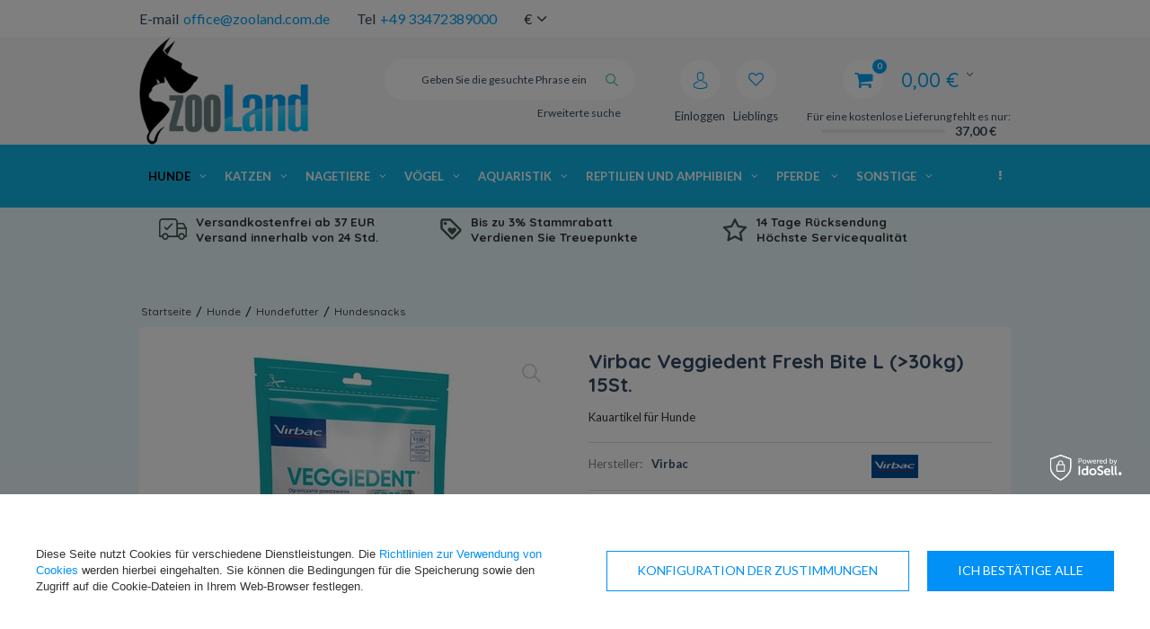

--- FILE ---
content_type: text/html; charset=utf-8
request_url: https://zooland.com.de/product-ger-30049-Virbac-Veggiedent-Fresh-Bite-L-30kg-15St.html
body_size: 38422
content:
<!DOCTYPE html>
<html lang="eu" ><head><meta name='viewport' content='user-scalable=no, initial-scale = 1.0, maximum-scale = 1.0, width=device-width'/><meta http-equiv="Content-Type" content="text/html; charset=utf-8"><meta http-equiv="Content-Language" content="de"><title>Virbac Veggiedent Fresh Bite L (>30kg) 15St.  - ZooLand.com.de | Online-Zoohandlung</title><meta name="keywords" content=""><meta name="description" content="Kauartikel für Hunde"><link rel="icon" href="/gfx/ger/favicon.ico"><meta name="theme-color" content="#333333"><meta name="msapplication-navbutton-color" content="#333333"><meta name="apple-mobile-web-app-status-bar-style" content="#333333"><link rel="stylesheet" type="text/css" href="/gfx/ger/style.css.gzip?r=1759903972"><script type="text/javascript" src="/gfx/ger/shop.js.gzip?r=1759903972"></script><meta name="robots" content="index,follow"><meta name="expires" content="never"><meta name="distribution" content="global"><meta name="rating" content="general"><meta name="Author" content="Zooland based on IdoSell - the best online selling solutions for your e-store (www.idosell.com/shop).">
<!-- Begin LoginOptions html -->

<style>
#client_new_social .service_item[data-name="service_Apple"]:before, 
#cookie_login_social_more .service_item[data-name="service_Apple"]:before,
.oscop_contact .oscop_login__service[data-service="Apple"]:before {
    display: block;
    height: 2.6rem;
    content: url('/gfx/standards/apple.svg?r=1743165583');
}
.oscop_contact .oscop_login__service[data-service="Apple"]:before {
    height: auto;
    transform: scale(0.8);
}
#client_new_social .service_item[data-name="service_Apple"]:has(img.service_icon):before,
#cookie_login_social_more .service_item[data-name="service_Apple"]:has(img.service_icon):before,
.oscop_contact .oscop_login__service[data-service="Apple"]:has(img.service_icon):before {
    display: none;
}
</style>

<!-- End LoginOptions html -->

<!-- Open Graph -->
<meta property="og:type" content="website"><meta property="og:url" content="https://zooland.com.de/product-ger-30049-Virbac-Veggiedent-Fresh-Bite-L-30kg-15St.html
"><meta property="og:title" content="Virbac Veggiedent Fresh Bite L (&gt;30kg) 15St. "><meta property="og:description" content="Kauartikel für Hunde"><meta property="og:site_name" content="Zooland"><meta property="og:locale" content="de_DE"><meta property="og:image" content="https://zooland.com.de/hpeciai/44f8871b851e26c9ba41c8a4e377c393/ger_pl_Virbac-Veggiedent-Fresh-Bite-L-30kg-15St-30049_3.webp"><meta property="og:image:width" content="400"><meta property="og:image:height" content="396"><link rel="manifest" href="https://zooland.com.de/data/include/pwa/1/manifest.json?t=3"><meta name="apple-mobile-web-app-capable" content="yes"><meta name="apple-mobile-web-app-status-bar-style" content="black"><meta name="apple-mobile-web-app-title" content="ZooLand.com.de - The best for your pet!"><link rel="apple-touch-icon" href="/data/include/pwa/1/icon-128.png"><link rel="apple-touch-startup-image" href="/data/include/pwa/1/logo-512.png" /><meta name="msapplication-TileImage" content="/data/include/pwa/1/icon-144.png"><meta name="msapplication-TileColor" content="#2F3BA2"><meta name="msapplication-starturl" content="/"><script type="application/javascript">var _adblock = true;</script><script async src="/data/include/advertising.js"></script><script type="application/javascript">var statusPWA = {
                online: {
                    txt: "Mit dem Internet verbunden",
                    bg: "#5fa341"
                },
                offline: {
                    txt: "Keine Internetverbindung verfügbar",
                    bg: "#eb5467"
                }
            }</script><script async type="application/javascript" src="/ajax/js/pwa_online_bar.js?v=1&r=6"></script><script >
window.dataLayer = window.dataLayer || [];
window.gtag = function gtag() {
dataLayer.push(arguments);
}
gtag('consent', 'default', {
'ad_storage': 'denied',
'analytics_storage': 'denied',
'ad_personalization': 'denied',
'ad_user_data': 'denied',
'wait_for_update': 500
});

gtag('set', 'ads_data_redaction', true);
</script><script id="iaiscript_1" data-requirements="W10=" data-ga4_sel="ga4script">
window.iaiscript_1 = `<${'script'}  class='google_consent_mode_update'>
gtag('consent', 'update', {
'ad_storage': 'granted',
'analytics_storage': 'granted',
'ad_personalization': 'granted',
'ad_user_data': 'granted'
});
</${'script'}>`;
</script>
<!-- End Open Graph -->

<link rel="canonical" href="https://zooland.com.de/product-ger-30049-Virbac-Veggiedent-Fresh-Bite-L-30kg-15St.html" />
<link rel="alternate" hreflang="de-DE" href="https://zooland.com.de/product-ger-30049-Virbac-Veggiedent-Fresh-Bite-L-30kg-15St.html" />
                <!-- Global site tag (gtag.js) -->
                <script  async src="https://www.googletagmanager.com/gtag/js?id=AW-698412303"></script>
                <script >
                    window.dataLayer = window.dataLayer || [];
                    window.gtag = function gtag(){dataLayer.push(arguments);}
                    gtag('js', new Date());
                    
                    gtag('config', 'AW-698412303', {"allow_enhanced_conversions":true});
gtag('config', 'G-L35BBLDY9N');

                </script>
                            <!-- Google Tag Manager -->
                    <script >(function(w,d,s,l,i){w[l]=w[l]||[];w[l].push({'gtm.start':
                    new Date().getTime(),event:'gtm.js'});var f=d.getElementsByTagName(s)[0],
                    j=d.createElement(s),dl=l!='dataLayer'?'&l='+l:'';j.async=true;j.src=
                    'https://www.googletagmanager.com/gtm.js?id='+i+dl;f.parentNode.insertBefore(j,f);
                    })(window,document,'script','dataLayer','GTM-5WFVGBM');</script>
            <!-- End Google Tag Manager -->
<!-- Begin additional html or js -->


<!--34|1|20| modified: 2021-02-05 09:48:55-->
<script>var pathname = window.location.pathname;
var href = window.location.href;

if(pathname.substr(1, 6) == 'search') {
$('meta[name=robots]'). remove();
$('head'). append( '<meta name="robots" content="NOINDEX,FOLLOW"/>' );}

if(pathname.substr(1, 7) == 'cat-ger') {
$('meta[name=robots]'). remove();
$('head'). append( '<meta name="robots" content="NOINDEX,FOLLOW"/>' );}

if(pathname.substr(1, 7) == 'tra-ger') {
$('meta[name=robots]'). remove();
$('head'). append( '<meta name="robots" content="NOINDEX,FOLLOW"/>' );}

if(pathname.substr(1, 7) == 'ser-ger') {
$('meta[name=robots]'). remove();
$('head'). append( '<meta name="robots" content="NOINDEX,FOLLOW"/>' );}

if(href.indexOf("?selected_size=onesize") !== -1) {
$('meta[name=robots]'). remove();
$('head'). append( '<meta name="robots" content="NOINDEX,FOLLOW"/>' );}</script>
<!--35|1|20| modified: 2021-02-05 09:48:55-->
<style>
#hide_rc {
display: none;
}

#pp-body-wrap .advantages .advantages-info .third-col {
display: none;
}
</style>
<!--42|1|20| modified: 2023-01-26 08:41:52-->
<style>

#menu_basket .bsk_wrap > a:before {
    color: #00a2f4;
}

#menu_basket .bsk_wrap > a {
    color: #00a2f4;
}

#menu_basket span.basket_count {
    background: #00a2f4;
}

#menu_basket > div a.logged i {
    background: #10b6e5;
}

#menu_basket > div a i {
    color: #00a2f4;
}

#top_contact a {
    color: #00a2f4;
}

span.bt_price {
    color: #00a2f4;
}

span.bt_suma_value {
    color: #00a2f4;
}

#menu_basket div.bt_roll a.bt_roll_summary {
    background: #6f8084;
    border-color: #000000;
}

#menu_basket div.bt_roll a.bt_roll_summary:hover {
    background: #10b6e5;
    border-color: #00a2f4;
}

.buy_section > form.form_buy button.btn_buy {
    background: #10b6e5;
    border-color: #00a2f4;
}

#menu_categories:after {
    background: #09c9fdd9;
}
#main_banner1 {
    max-height: 360px !important;
}

.dl-menu > li > a:hover {
    background: #00a2f4;
    color: #ffffff;
}

.dl-menu a:hover {
    color: #ffffff;
}

.dl-menu > li > ul > li > a {
    color: #00a2f4;
}

.dl-menu a:hover {
    color: #00a2f4;
    text-shadow: 1px 1px 15px #00a2f4;
}

.dl-menu li .dl-submenu .dl-submenu a:hover {
    color: #00a2f4;
}

.dl-menu li .dl-submenu .dl-submenu .dl-submenu a:hover {
    color: #00a2f4;
}

.dl-menu li .dl-submenu .dl-submenu li.display_all > a {
    color: #000000;
    font-weight: 700;
}

.dl-menu li .dl-submenu .dl-submenu li.display_all > a:hover {
    color: #00a2f4;
}

#menu_producers .firm_title {
    color: #00a2f4;
}

.big_label {
   color: #00a2f4;
}

.product_wrapper:hover .product_wrapper_sub {
    border: 1px solid #36cefd;
    box-shadow: -1px 0 21px 0 #01a2f47d;
}

.main_hotspot .btn_obs {
    color: #00c8fc;
}

.product-name:hover {
    color: #01a2f4;
}

.price {
    color: #01a2f4;
}

a:hover {
    color: #00324b;
    transition: cubic-bezier(0.45, 0.05, 0.55, 0.95) 0.2s all;
}

.footer_links_label {
    color: #00a2f4;
}

#footer_links ul.footer_links_sub li a:hover span {
    color: #004c61;
    text-shadow: 1px 1px 2px #10b6e5;
}

.dl-menu .dl-active {
    color: #000000;
    font-weight: 700;
}

submenu .dl-submenu .dl-submenu a {
    color: #00a2f4;
}

.dl-menu li .dl-submenu .dl-submenu .dl-submenu a {
    color: #00a2f4d9;
}

body {
    background: #10b6e514;
}

footer {
    background: url(/gfx/ger/footer_bg.png?r=1582541827) left top #00c7fb21;
}

div.n60972_main:before {
    background: #10b6e5;
}
</style>
<!--43|1|20| modified: 2022-12-30 11:51:01-->
<style>

#menu_basket > div a {
	margin-right: 5px;
}
#menu_settings form {
    right: 39%;
    top: 100%;
}

#menu_basket .bsk_wrap > a:before {
    content: '\F07A';
}

.iai_cookie__consentsActions a.btn.--large.--outline {
    color: #0090f6!important
}

@media only screen and (min-width: 758px) and (max-width: 979px) {
	.container {
	    width: 96%;
	}

	#menu_basket .free_delivery {
		width: 140px;
		text-align: right;
	}

	#menu_basket {
		height: auto !important;
	}

	#menu_basket > div a span {
		width: 70px;
	}
}

</style>
<!--54|1|20| modified: 2020-11-06 08:58:59-->
<style>
#tabs_58676 div {
    /* margin: 0 15px;
}
</style>
<!--55|1|20| modified: 2020-11-06 08:58:59-->
<style>
a.to_product_card {
    font-size: 90%;
    background: #10b6e5;
    border: 1px solid #2ac17f;
}

a.availability_info {
    font-size: 90%;
    background: #10b6e5;
    border: 1px solid #2ac17f;
}
</style>
<!--138|1|29| modified: 2025-05-14 11:38:55-->
<script>
(function soluteLandingTracking(){
if (location.href.indexOf("soluteclid") < 0) return;
localStorage.setItem("soluteclid", (new Date()).getTime()+" "+location.href);
var url = "https://cmodul.solutenetwork.com/landing";
url += "?url=" + encodeURIComponent(location.href);
var req = new XMLHttpRequest();
req.open("GET", url);
req.send();
})();
</script>
<!--30|1|18-->
<script>$(function()
{
if($('#menu_basket').attr('data-signin') == 'cookie'){
  console.log('friendly login detected - logging out');
  $.ajax('/login.php?operation=logout');
}
});</script>
<!--31|1|18-->
<style>

.cop_seection .order2_terms_wrapper
{
border-top: 1px solid #ebebeb;
}

#wants_invoice_wrapper
{
border: none;
}

div.btn.order2_terms_checkall
{
margin:15px 0 0;
}

</style>
<!--7|1|5-->
<style type="text/css">
.show_status_explanation{
     display:none !important;
}
#wants_invoice_wrapper{
display:none}
.products_wrapper.row {    width: 100%; }

#blog-item .col-md-4 img.blog_image{
max-width:100%;
}
.blog-item_page .col-md-4 a.blog_image{
    height: 130px;
    display: inline-flex;
    align-items: center;
margin-bottom: 10px;
}
@media only screen and (max-width: 979px){
.blog-item_page .col-md-4 a.blog_image{
    height: 95px;
}
.blog-item_page .col-md-4 .description.clearfix{
height: 160px;
    display: table-cell;
    vertical-align: bottom;
}
.blog-item_page div.cms_fb_comments{
padding-top:20px;
}
.blog_list_wrapper div.blog_like_button{
float:left;
}
.row.clearfix.main_blog .col-md-4:last-child{
display:none;
}
.order2_terms_wrapper_sub.newsletter{
display:none;
}
.client-new_page label[for=item_0-1] .name > span:after {
    content: 'Wybierając tą opcję otrzymają Państwo prezent';
    display: block;
    font-size: 11px;
    color: #ed5c5c;
}
.order2_terms_wrapper_sub.email_processing{display:block !important}
</style>
<!--9|1|5-->
<style>
.main_page  .main_blog .col-md-4:last-child{
display:none;
}
@media only screen and (max-width: 757px){
.description > div {
display:none; !important;
}
}

.order2_terms_wrapper_sub.newsletter{
display:none;
}
</style>
<!--5|1|4-->
<style>

@media only screen and (max-width: 1670px){
#recommended_products{display: none;}
} 
@media only screen and (max-width: 757px){
#recommended_products{display: none !important;}
} 

#recommended_products{ border: none; padding: 5px; width: 240px; right: -234px; }

#recommended_products .product-name{ margin-bottom: 10px; font-size: 1em; }


    #recommended_products .bx-wrapper .bx-pager {
        display: none;
    }
    #recommended_products .recommended_product {
        padding: 15px;
        text-align: center;
        list-style: none;
    }
    #recommended_products .product-photo {
        display: block;
        margin-bottom: 10px;
padding: 15px 0;
    }
    #recommended_products .product-price {
         color: #f25b2a;
        display: block;
     font-size: 1.429em;
    font-weight: 700;

    }
   #recommended_products .bx-wrapper .bx-controls-direction { position: absolute; top: -50px; right: 0;  }
    #recommended_products .bx-wrapper .bx-controls-direction a {padding: 10px 3px; margin: 3px; height: auto; color: #314762; width: auto; position: static; background: none; font-size: 1.9em; font-weight: 300;  }

    #recommended_products .bx-next:hover, #recommended_products .bx-prev:hover {
        opacity: 0.8;
    }
div.recommended_products_label{height: auto; padding: 15px 10px;}
</style>
<!--57|1|26| modified: 2025-12-30 14:52:07-->
<style>
.breadcrumbs li:first-child {
	display: none;
}

.breadcrumbs li:last-child {
	display: none;
}

.FBS_ups {
    background-color: none;
}
.FPS_upsp {
	padding: 7px;
	font-size: 13.5px;
    font-weight: 800;
    font-family: Quicksand,Lato,Arial;
}

.FBS_ups > * > img {
    float: left;
    margin-right: 10px;
    margin-top: 5px;
}

@media only screen and (max-width: 757px) {
	div.search_categoriesdescription {
	    padding-bottom: 0px;
	    padding-top: 0px;
	    margin-bottom: 0px;
	}

    div.search_categoriesdescription h1 {
    	margin-top: 0px;
    }

}

@media only screen and (max-width: 979px) {
	div.search_categoriesdescription {
	    margin-bottom: 10px;
	    padding-bottom: 5px;
	}

    div.search_categoriesdescription h1 {
    	margin-top: 0px;
    }

}


@media only screen and (min-width: 979px) {
	div.search_categoriesdescription {
	    margin-bottom: 10px;
	    padding-bottom: 5px;
	}

	.breadcrumbs {
	    padding: 60px 2px 10px;
	}

}

</style>
<script  type="text/javascript">
/*
	Modyfikacja stworzona przez CodeFBS
	Url: https://codefbs.pl
*/
$(document).ready(function() {
$('.dl-menu').after('<div class="col-md-12 FBS_ups"> <div class="col-md-4 FPS_upsp"> <img src="/data/include/cms/codefbs/free-delivery.svg" alt="Versandkostenfrei ab 29 EUR | Versand innerhalb von 24 Std."> <p>Versandkostenfrei ab 37 EUR</p><p>Versand innerhalb von 24 Std.</p></div><div class="col-md-4 FPS_upsp"> <img src="/data/include/cms/codefbs/loyality-program.svg" alt="Bis zu 3% Stammrabatt"> </img> <p>Bis zu 3% Stammrabatt</p><p>Verdienen Sie Treuepunkte</p></div><div class="col-md-4 FPS_upsp"> <img src="/data/include/cms/codefbs/positive-opinions.svg" alt="Höchste Servicequalität"> <p>14 Tage Rücksendung</p><p>Höchste Servicequalität</p></div></div>');
});
</script>
<!--119|1|43-->
<script>(function(w,d,s,p,i){w[p]=w[p]||[];w[p].push({'id':i});e=d.createElement(s);e.src='https://delivery.clickonometrics.pl/service=9229/tm.json?sid=9229&cid=178&pid=18683';document.head.appendChild(e);})(window,document,'script','ccxtgSettings','9229');</script>

<!--125|1|46| modified: 2024-01-18 10:24:18-->
<link rel="manifest" href="/data/include/cms/twa/manifest/manifest.json" />
<!--126|1|47-->
<meta name="msvalidate.01" content="A6DDA975599B9E112DA30A39BD72DE2A" />
<!--134|1|53| modified: 2024-10-10 15:46:44-->
<style>

.photos {
  position: sticky;
  top: 90px;
}

.big_label_name {
  color: #09c9fdd9 !important;
}

.product_wrapper_sub {
  border: 1px solid #09c9fdd9 !important;
}

.btn_buy {
cursor: pointer;
}
@media (max-width: 978px) {
	.buy_section {
		margin: 0 10px 10px;
	}
	#error404_hotspot_zone1 .product_wrapper.type_product {
		margin: 0 1px;
	}
}

@media (max-width: 756px) {
	#error404_hotspot_zone1 .product_wrapper.type_product {
		margin: 0 1rem;
	}

	#error404_hotspot_zone1 .slick-track {
		display: flex;
		align-items: stretch;
	}
	#error404_hotspot_zone1 .slick-prev {
		left: -20px !important;
	}
	#error404_hotspot_zone1 .slick-next {
		right: -20px !important;
	}
	#error404_hotspot_zone1 .product_wrapper.type_product {
		height: unset !important;
	}
}

@media (min-width: 979px) {
	#error404_hotspot_zone1 {
		display: flex;
		flex-wrap: wrap;
		justify-content: center;
		gap: 1rem;
		margin-bottom: 1rem;
	}
	#error404_hotspot_zone1::before,
	#error404_hotspot_zone1::after {
		display: none;
	}

	#error404_hotspot_zone1 .product_wrapper.type_product {
		width: calc(50% - 1rem);
	}

	#error404_hotspot_zone1 .product_wrapper.type_product:only-child {
		width: 100%;
	}

	#error404_hotspot_zone1 .product-icon {
		height: auto;
	}

	#error404_hotspot_zone1 .product-icon img {
		display: block !important;
		margin: 0 auto;
	}
}

#error404_hotspot_zone1 .product_wrapper_sub {
	height: 100%;
	display: flex;
	flex-direction: column;
}
#error404_hotspot_zone1 .product-name {
	margin-top: auto;
}
#error404_hotspot_zone1 .product-name {
	height: auto !important;
}

</style>
<!--135|1|54-->
<!-- Google Tag Manager -->
<script>(function(w,d,s,l,i){w[l]=w[l]||[];w[l].push({'gtm.start':
new Date().getTime(),event:'gtm.js'});var f=d.getElementsByTagName(s)[0],
j=d.createElement(s),dl=l!='dataLayer'?'&l='+l:'';j.async=true;j.src=
'https://www.googletagmanager.com/gtm.js?id='+i+dl;f.parentNode.insertBefore(j,f);
})(window,document,'script','dataLayer','GTM-P9V2DHT3');</script>
<!-- End Google Tag Manager -->
<!--153|1|59| modified: 2025-06-18 16:05:21-->
<script>/*
 * edrone JavaScript Library.
 * https://edrone.me/
 *
 * GPL licenses.
 * https://edrone.me/integration-license/
*/
(function(srcjs) {
    window._edrone = window._edrone || {};
    _edrone.app_id = "6851644f4c818";
    _edrone.version = "1.1.15";
    _edrone.platform = "iai";
    _edrone.action_type = "other";
    _edrone._old_init = _edrone.init


    fetch(window.location.origin + '/ajax/basket.php')
    .then(function(response) {
        return response.json();
    }).then(function(data) {
        if (data.basket.products.length != 0) {
            localStorage.setItem('iai_basket', JSON.stringify(data));
        }
        if (data.basket.user) {
            _edrone.email = data.basket.user.email ? data.basket.user.email : ''
            _edrone.first_name = data.basket.user.firstname ? data.basket.user.firstname : ''
            _edrone.last_name = data.basket.user.lastname ? data.basket.user.lastname : ''
        }
    });

    var doc = document.createElement('script');
    doc.type = 'text/javascript';
    doc.async = true;
    doc.src = ('https:' == document.location.protocol
        ? 'https:'
        : 'http:') + srcjs;
    var s = document.getElementsByTagName('script')[0];
    s.parentNode.insertBefore(doc, s);
})("//d3bo67muzbfgtl.cloudfront.net/edrone_2_0.js");

            </script>
<!--137|1|55-->
<script src="https://analytics.ahrefs.com/analytics.js" data-key="abpa+CQemzquElRueJNQ4A" async></script>

<!-- End additional html or js -->
                <script>
                if (window.ApplePaySession && window.ApplePaySession.canMakePayments()) {
                    var applePayAvailabilityExpires = new Date();
                    applePayAvailabilityExpires.setTime(applePayAvailabilityExpires.getTime() + 2592000000); //30 days
                    document.cookie = 'applePayAvailability=yes; expires=' + applePayAvailabilityExpires.toUTCString() + '; path=/;secure;'
                    var scriptAppleJs = document.createElement('script');
                    scriptAppleJs.src = "/ajax/js/apple.js?v=3";
                    if (document.readyState === "interactive" || document.readyState === "complete") {
                          document.body.append(scriptAppleJs);
                    } else {
                        document.addEventListener("DOMContentLoaded", () => {
                            document.body.append(scriptAppleJs);
                        });  
                    }
                } else {
                    document.cookie = 'applePayAvailability=no; path=/;secure;'
                }
                </script>
                <script>
            var paypalScriptLoaded = null;
            var paypalScript = null;
            
            async function attachPaypalJs() {
                return new Promise((resolve, reject) => {
                    if (!paypalScript) {
                        paypalScript = document.createElement('script');
                        paypalScript.async = true;
                        paypalScript.setAttribute('data-namespace', "paypal_sdk");
                        paypalScript.setAttribute('data-partner-attribution-id', "IAIspzoo_Cart_PPCP");
                        paypalScript.addEventListener("load", () => {
                        paypalScriptLoaded = true;
                            resolve({status: true});
                        });
                        paypalScript.addEventListener("error", () => {
                            paypalScriptLoaded = true;
                            reject({status: false});
                         });
                        paypalScript.src = "https://www.paypal.com/sdk/js?client-id=AbxR9vIwE1hWdKtGu0gOkvPK2YRoyC9ulUhezbCUWnrjF8bjfwV-lfP2Rze7Bo8jiHIaC0KuaL64tlkD&components=buttons,funding-eligibility&currency=EUR&merchant-id=NJW8HKU7WGAFW&locale=de_DE";
                        if (document.readyState === "interactive" || document.readyState === "complete") {
                            document.body.append(paypalScript);
                        } else {
                            document.addEventListener("DOMContentLoaded", () => {
                                document.body.append(paypalScript);
                            });  
                        }                                              
                    } else {
                        if (paypalScriptLoaded) {
                            resolve({status: true});
                        } else {
                            paypalScript.addEventListener("load", () => {
                                paypalScriptLoaded = true;
                                resolve({status: true});                            
                            });
                            paypalScript.addEventListener("error", () => {
                                paypalScriptLoaded = true;
                                reject({status: false});
                            });
                        }
                    }
                });
            }
            </script>
                <script>
                attachPaypalJs().then(() => {
                    let paypalEligiblePayments = [];
                    let payPalAvailabilityExpires = new Date();
                    payPalAvailabilityExpires.setTime(payPalAvailabilityExpires.getTime() + 86400000); //1 day
                    if (typeof(paypal_sdk) != "undefined") {
                        for (x in paypal_sdk.FUNDING) {
                            var buttonTmp = paypal_sdk.Buttons({
                                fundingSource: x.toLowerCase()
                            });
                            if (buttonTmp.isEligible()) {
                                paypalEligiblePayments.push(x);
                            }
                        }
                    }
                    if (paypalEligiblePayments.length > 0) {
                        document.cookie = 'payPalAvailability_EUR=' + paypalEligiblePayments.join(",") + '; expires=' + payPalAvailabilityExpires.toUTCString() + '; path=/; secure';
                        document.cookie = 'paypalMerchant=NJW8HKU7WGAFW; expires=' + payPalAvailabilityExpires.toUTCString() + '; path=/; secure';
                    } else {
                        document.cookie = 'payPalAvailability_EUR=-1; expires=' + payPalAvailabilityExpires.toUTCString() + '; path=/; secure';
                    }
                });
                </script><script src="/data/gzipFile/expressCheckout.js.gz"></script><script type="text/javascript">
								var google_tag_params = {
								
								ecomm_prodid: '30049',
					      
								ecomm_pagetype: 'projector',
								
								ecomm_totalvalue: '10.94'
								
								};
								</script><script src="/gfx/ger/projector_product_questions.js.gzip?r=1759903972"></script><script src="/gfx/ger/projector_video.js.gzip?r=1759903972"></script></head><body>
<!-- Begin additional html or js -->


<!--41|1|24-->
<style>
a.orderdetails_info_resend{
display: none;
}
p.orderdetails_info_confirm{
display: none;
}
#breadcrumbs{
margin-bottom: 0;
}
#main_banner1{
overflow: hidden;
max-height: 259px;
}
#menu_top {
    margin-bottom: -42px;

}
.n57356_main {display: none;}
.n57356_label {display: none !important;}

a.nav_pic {

    width: 100%;
}
#main_news1 h2 a:hover {background: none repeat scroll 0 0 transparent !important;}

#main_news2 h2 {
width: 190px;
text-align: center;
}
div.menu_cat_wrapper {
   
    float: left;
 
    width: 190px;
}

#menu_hotspot_zone2 {
    float: left;
    width: 190px;
}

.menu_contact_adress, .menu_contact_links {
display: none;
}
#menu_contact h2 img {
position: absolute;
right: 10px;
top: 6px;

width: 49px;
}
#projector_srp, span.projector_yousave {
display: none !important;
}

div.n57703_menu_top {
     position:relative;
}

#menu_top {
     margin-bottom:-40px;
}

p#producer_top_link {
     padding:0 15px 4px 16px;
}

div#producers_menu {
     top:30px;
}

button.projector_number_down, button.projector_number_up {
vertical-align: middle;
}

#search a.add_to_compare, a.projector_prodstock_compare {
display: none !important; 
}

div.add_to_compare {
display: none !important; 
}
#container.main_page{
background: none;
    margin-bottom: 0;
    padding-bottom: 0;
}
#recommended_products{
right: -261px;
}
input.basketedit_rebatecode_input.loading{background: url('/gfx/pol/loader.gif') no-repeat 95% center;}
</style>
<!--120|1|43| modified: 2022-06-14 08:27:46-->
<!-- 30049  ; 10.94   -->
<div id="ccx_tr_8674415d48d471b695bc06712029d536"></div>
<script type="text/javascript"> 
/* PUT YOUR VARIABLES HERE */ 
var W2T_vars = '' 
+ '/' + 'product_browsed' 
+ '/' + '{"id":"30049","price":"10.94","in_basket":"-1"}' 
; 
/* END OF VARIABLES STRING */ 
var tr_scr = document.createElement("script");
tr_scr.type = "text/javascript";
tr_scr.src = "//delivery.clickonometrics.pl/tracker=8978/track/shoppers"+W2T_vars+"/track.js";
document.getElementById("ccx_tr_8674415d48d471b695bc06712029d536").appendChild(tr_scr);
</script>
<!--136|1|54-->
<!-- Google Tag Manager (noscript) -->
<noscript><iframe src="https://www.googletagmanager.com/ns.html?id=GTM-P9V2DHT3"
height="0" width="0" style="display:none;visibility:hidden"></iframe></noscript>
<!-- End Google Tag Manager (noscript) -->

<!-- End additional html or js -->
<div id="container" class="projector_page 
            
            container"><header class="clearfix "><script type="text/javascript" class="ajaxLoad">
            app_shop.vars.vat_registered = "true";
            app_shop.vars.currency_format = "###,##0.00";
            
                app_shop.vars.currency_before_value = false;
            
                app_shop.vars.currency_space = true;
            
            app_shop.vars.symbol = "€";
            app_shop.vars.id= "EUR";
            app_shop.vars.baseurl = "http://zooland.com.de/";
            app_shop.vars.sslurl= "https://zooland.com.de/";
            app_shop.vars.curr_url= "%2Fproduct-ger-30049-Virbac-Veggiedent-Fresh-Bite-L-30kg-15St.html";
            

            var currency_decimal_separator = ',';
            var currency_grouping_separator = ' ';

            
                app_shop.vars.blacklist_extension = ["exe","com","swf","js","php"];
            
                app_shop.vars.blacklist_mime = ["application/javascript","application/octet-stream","message/http","text/javascript","application/x-deb","application/x-javascript","application/x-shockwave-flash","application/x-msdownload"];
            
                app_shop.urls.contact = "/contact-ger.html";
            </script><div id="viewType" style="display:none"></div><div id="menu_settings" class=" "><div class="menu_settings_bar container"><div id="top_contact"><div>E-mail<a href="mailto:office@zooland.com.de">office@zooland.com.de</a></div><div>Tel<a href="tel:+4933472389000">+49 33472389000</a></div></div><div class="open_trigger"><span class="hidden-phone flag_txt">€</span><div class="menu_settings_wrapper visible-phone"><span class="menu_settings_bar"><span class="menu_settings_barlab">Währung:</span><span class="menu_settings_barval">€</span></span><span class="menu_settings_bar"><span class="menu_settings_barlab">Lieferland:</span><span class="menu_settings_barval">Deutschland</span></span></div><i class="icon-angle-down"></i></div><form action="settings.php" method="post"><ul><li><div class="form-group"><label for="menu_settings_country">Lieferland</label><select class="form-control" name="country" id="menu_settings_country"><option value="1143020022">Belgien</option><option value="1143020033">Bulgarien</option><option value="1143020042">Dänemark</option><option selected value="1143020143">Deutschland</option><option value="1143020051">Estland</option><option value="1143020056">Finnland</option><option value="1143020057">Frankreich</option><option value="1143020062">Griechenland</option><option value="1143020220">Italien</option><option value="1143020038">Kroatien</option><option value="1143020118">Lettland</option><option value="1143020116">Litauen</option><option value="1143020117">Luxemburg</option><option value="1143020076">Niederlande</option><option value="1143020016">Österreich</option><option value="1143020003">Polen</option><option value="1143020169">Rumänien</option><option value="1143020193">Schweden</option><option value="1143020182">Slowakei</option><option value="1143020183">Slowenien</option><option value="1143020075">Spanien</option><option value="1143020041">Tschechische Republik</option><option value="1143020217">Ungarn</option></select></div><div class="form-group"><label for="menu_settings_curr">Währung:</label><select class="form-control" name="curr" id="menu_settings_curr"><option value="EUR" selected>€</option><option value="PLN">zł (1 € = 4.2034zł)
                                                                    </option></select></div></li><li class="buttons"><button class="btn-small" type="submit">
                                    Änderungen übernehmen
                                </button></li></ul></form></div></div><div id="logo" data-align="a#css" class="col-md-3 col-xs-12  align_row"><a href="https://zooland.com.de" target="_self"><img src="/data/gfx/mask/ger/logo_1_big.png" alt="Logo Zooland.com.de" width="500" height="317"></a></div><form action="https://zooland.com.de/search.php" method="get" id="menu_search" class="col-md-4 col-xs-12"><div><input id="menu_search_text" type="text" name="text" class="catcomplete" placeholder="Geben Sie die gesuchte Phrase ein"></div><button type="submit" class="btn"><i class="icon-search"></i></button><a href="https://zooland.com.de/searching.php" title="Erweiterte suche">Erweiterte suche</a></form><div id="menu_basket" data-signin="" class="col-md-5 empty_bsket"><span><span class="bsk_wrap"><a href="/basketedit.php?mode=1"><span class="basket_count hidden-phone">0</span><strong>0,00 €</strong></a><div class="bt_roll"><div class="bt_roll_sub"><div class="bt_frame"><span class="empty_basket">Ihr Warenkorb ist leer</span></div></div></div></span><div class="free_delivery"><div>
                    Für eine kostenlose Lieferung fehlt es nur:
                </div><div class="deliv-info"><div class="deliv-line"><span data-left="37.00" data-max="37.00"></span></div><div class="deliv_price">37,00 €</div></div></div></span><div><a class="account_link link hidden-phone" href="/login.php" rel="nofollow" title="Einloggen"><i class="icon-user"></i><span class="visible-desktop">Einloggen</span></a><a class="wishes_link link" href="/basketedit.php?mode=2" rel="nofollow" title="
                        Lieblingsprodukte
                    "><i class="icon-heart"></i><span class="visible-desktop">Lieblings</span></a></div></div><div id="menu_categories" class="clearfix dl-menuwrapper"><ul id="mobile_menu"><li><a href="/categories.php" class="mobile_menu dl-trigger"><i class="icon-reorder"></i></a></li></ul><ul class="dl-menu"><li><a  href="/ger_n_Hunde-158.html" target="_self" title="Hunde" class="dl-active" >Hunde</a><ul class="dl-submenu"><li class="level_2"><a href="/ger_n_Hunde_Hundefutter-173.html" class="level_2 toggle dl-active" target="_self">Hundefutter</a><ul class="dl-submenu"><li><a href="/ger_n_Hunde_Hundefutter_Hundefutter-fur-jeden-Tag-175.html" target="_self">Hundefutter für jeden Tag</a><ul class="dl-submenu"><li><a href="/ger_m_Hunde_Hundefutter_Hundefutter-fur-jeden-Tag_Trockenfutter-fur-Hunde-176.html" target="_self">Trockenfutter für Hunde</a></li><li><a href="/ger_m_Hunde_Hundefutter_Hundefutter-fur-jeden-Tag_Nassfutter-fur-Hunde-288.html" target="_self">Nassfutter für Hunde</a></li></ul></li><li><a href="/ger_n_Hunde_Hundefutter_Tierarztliches-Hundefutter-182.html" target="_self">Tierärztliches Hundefutter</a><ul class="dl-submenu"><li><a href="/ger_n_Hunde_Hundefutter_Tierarztliches-Hundefutter_Trockenfutter-fur-Hunde-183.html" target="_self">Trockenfutter für Hunde</a></li><li><a href="/ger_n_Hunde_Hundefutter_Tierarztliches-Hundefutter_Nassfutter-fur-Hunde-185.html" target="_self">Nassfutter für Hunde</a></li></ul></li><li><a href="/ger_n_Hunde_Hundefutter_Dediziertes-Rassenfutter-226.html" target="_self">Dediziertes Rassenfutter</a><ul class="dl-submenu"><li><a href="/ger_m_Hunde_Hundefutter_Dediziertes-Rassenfutter_Boxer-227.html" target="_self">Boxer</a></li><li><a href="/ger_m_Hunde_Hundefutter_Dediziertes-Rassenfutter_Bulldogge-232.html" target="_self">Bulldogge</a></li><li><a href="/ger_m_Hunde_Hundefutter_Dediziertes-Rassenfutter_Cavalier-king-charles-238.html" target="_self">Cavalier king charles</a></li><li><a href="/ger_m_Hunde_Hundefutter_Dediziertes-Rassenfutter_Chihuahua-239.html" target="_self">Chihuahua</a></li><li><a href="/ger_m_Hunde_Hundefutter_Dediziertes-Rassenfutter_Pomeranian-1383.html" target="_self">Pomeranian</a></li><li class="display_all"><a class="display_all" href="/ger_n_Hunde_Hundefutter_Dediziertes-Rassenfutter-226.html">Alle anzeigen</a></li></ul></li><li><a href="/ger_n_Hunde_Hundefutter_Aufteilung-nach-Marken-177.html" target="_self">Aufteilung nach Marken</a><ul class="dl-submenu"><li><a href="/ger_m_Hunde_Hundefutter_Aufteilung-nach-Marken_Royal-Canin-178.html" target="_self">Royal Canin</a></li><li><a href="/ger_m_Hunde_Hundefutter_Aufteilung-nach-Marken_Josera-342.html" target="_self">Josera</a></li><li><a href="/ger_m_Hunde_Hundefutter_Aufteilung-nach-Marken_Hills-330.html" target="_self">Hill's</a></li><li><a href="/ger_m_Hunde_Hundefutter_Aufteilung-nach-Marken_Animonda-289.html" target="_self">Animonda</a></li><li><a href="/ger_m_Hunde_Hundefutter_Aufteilung-nach-Marken_Happy-Dog-686.html" target="_self">Happy Dog</a></li><li class="display_all"><a class="display_all" href="/ger_n_Hunde_Hundefutter_Aufteilung-nach-Marken-177.html">Alle anzeigen</a></li></ul></li><li><a href="/ger_n_Hunde_Hundefutter_Aufteilung-nach-Lebensphasen-179.html" target="_self">Aufteilung nach Lebensphasen</a><ul class="dl-submenu"><li><a href="/ger_m_Hunde_Hundefutter_Aufteilung-nach-Lebensphasen_Futter-fur-erwachsene-Hunde-180.html" target="_self">Futter für erwachsene Hunde</a></li><li><a href="/ger_n_Hunde_Hundefutter_Aufteilung-nach-Lebensphasen_Futter-fur-Welpen-187.html" target="_self">Futter für Welpen</a></li><li><a href="/ger_m_Hunde_Hundefutter_Aufteilung-nach-Lebensphasen_Futter-fur-junge-Hunde-Junior-Hunde-229.html" target="_self">Futter für junge Hunde (Junior Hunde)</a></li><li><a href="/ger_m_Hunde_Hundefutter_Aufteilung-nach-Lebensphasen_Futter-fur-alte-Hunde-259.html" target="_self">Futter für alte Hunde</a></li></ul></li><li><a href="/ger_m_Hunde_Hundefutter_Hundesnacks-174.html" class="dl-active" target="_self">Hundesnacks</a></li><li><a href="/ger_m_Hunde_Hundefutter_Getreidefreies-Futter-fur-Hunde-295.html" target="_self">Getreidefreies Futter für Hunde</a></li><li><a href="/ger_m_Hunde_Hundefutter_Behalter-fur-Hundefutter-616.html" target="_self">Behälter für Hundefutter</a></li><li><a href="/ger_m_Hunde_Hundefutter_Besondere-Bedurfnisse-von-Hunden-2019.html" target="_self">Besondere Bedürfnisse von Hunden</a><ul class="dl-submenu"><li><a href="/ger_m_Hunde_Hundefutter_Besondere-Bedurfnisse-von-Hunden_Sterilisierung-2020.html" target="_self">Sterilisierung</a></li><li><a href="/ger_m_Hunde_Hundefutter_Besondere-Bedurfnisse-von-Hunden_Empfindlicher-Magen-Darm-Trakt-2046.html" target="_self">Empfindlicher Magen-Darm-Trakt</a></li><li><a href="/ger_m_Hunde_Hundefutter_Besondere-Bedurfnisse-von-Hunden_Haut-und-Fell-2120.html" target="_self">Haut und Fell</a></li><li><a href="/ger_m_Hunde_Hundefutter_Besondere-Bedurfnisse-von-Hunden_Richtiges-Korpergewicht-2178.html" target="_self">Richtiges Körpergewicht</a></li><li><a href="/ger_m_Hunde_Hundefutter_Besondere-Bedurfnisse-von-Hunden_Nassfutter-fur-Hunde-3149.html" target="_self">Nassfutter für Hunde</a></li></ul></li><li><a href="/ger_m_Hunde_Hundefutter_Aufschlusselung-nach-Grosse-des-Hundes-2483.html" target="_self">Aufschlüsselung nach Größe des Hundes</a><ul class="dl-submenu"><li><a href="/ger_m_Hunde_Hundefutter_Aufschlusselung-nach-Grosse-des-Hundes_Hundefutter-fur-mittelgrosse-Rassen-2484.html" target="_self">Hundefutter für mittelgroße Rassen</a></li><li><a href="/ger_m_Hunde_Hundefutter_Aufschlusselung-nach-Grosse-des-Hundes_Hundefutter-fur-grosse-Rassen-2487.html" target="_self">Hundefutter für große Rassen</a></li><li><a href="/ger_m_Hunde_Hundefutter_Aufschlusselung-nach-Grosse-des-Hundes_Hundefutter-fur-kleine-Rassen-2488.html" target="_self">Hundefutter für kleine Rassen</a></li><li><a href="/ger_m_Hunde_Hundefutter_Aufschlusselung-nach-Grosse-des-Hundes_Hundefutter-fur-riesige-Rassen-2509.html" target="_self">Hundefutter für riesige Rassen</a></li><li><a href="/ger_m_Hunde_Hundefutter_Aufschlusselung-nach-Grosse-des-Hundes_Futter-fur-Hunde-von-Miniaturrassen-2522.html" target="_self">Futter für Hunde von Miniaturrassen</a></li><li class="display_all"><a class="display_all" href="/ger_m_Hunde_Hundefutter_Aufschlusselung-nach-Grosse-des-Hundes-2483.html">Alle anzeigen</a></li></ul></li><li><a href="/ger_m_Hunde_Hundefutter_Nassfutter-fur-Hunde-3184.html" target="_self">Nassfutter für Hunde</a></li><li><a href="/ger_m_Hunde_Hundefutter_Trockenfutter-fur-Hunde-3194.html" target="_self">Trockenfutter für Hunde</a></li><li><a href="/ger_m_Hunde_Hundefutter_-Aufschlusselung-nach-Grosse-des-Hundes-3195.html" target="_self"> Aufschlüsselung nach Größe des Hundes</a><ul class="dl-submenu"><li><a href="/ger_m_Hunde_Hundefutter_-Aufschlusselung-nach-Grosse-des-Hundes_-Hundefutter-fur-mittelgrosse-Rassen-3196.html" target="_self"> Hundefutter für mittelgroße Rassen</a></li><li><a href="/ger_m_Hunde_Hundefutter_-Aufschlusselung-nach-Grosse-des-Hundes_Hundefutter-fur-grosse-Rassen-3197.html" target="_self">Hundefutter für große Rassen</a></li><li><a href="/ger_m_Hunde_Hundefutter_-Aufschlusselung-nach-Grosse-des-Hundes_Hundefutter-fur-kleine-Rassen-3198.html" target="_self">Hundefutter für kleine Rassen</a></li><li><a href="/ger_m_Hunde_Hundefutter_-Aufschlusselung-nach-Grosse-des-Hundes_Riesiges-Hundefutter-3203.html" target="_self">Riesiges Hundefutter</a></li><li><a href="/ger_m_Hunde_Hundefutter_-Aufschlusselung-nach-Grosse-des-Hundes_Miniaturrassen-Hundefutter-3209.html" target="_self">Miniaturrassen Hundefutter</a></li></ul></li><li><a href="/ger_m_Hunde_Hundefutter_Besondere-Bedurfnisse-von-Hunden-3230.html" target="_self">Besondere Bedürfnisse von  Hunden</a><ul class="dl-submenu"><li><a href="/ger_m_Hunde_Hundefutter_Besondere-Bedurfnisse-von-Hunden_Empfindlicher-Verdauungstrakt-3231.html" target="_self">Empfindlicher Verdauungstrakt</a></li></ul></li><li><a href="/ger_m_Hunde_Hundefutter_Karma-mokra-dla-psow-3323.html" target="_self">Karma mokra dla psów</a></li></ul></li><li class="level_2"><a href="/ger_n_Hunde_Hundespielzeuge-380.html" class="level_2 toggle" target="_self">Hundespielzeuge</a><ul class="dl-submenu"><li><a href="/ger_m_Hunde_Hundespielzeuge_Balle-381.html" target="_self">Bälle</a></li><li><a href="/ger_m_Hunde_Hundespielzeuge_Kauspielzeuge-382.html" target="_self">Kauspielzeuge</a></li><li><a href="/ger_m_Hunde_Hundespielzeuge_Frisbee-462.html" target="_self">Frisbee</a></li><li><a href="/ger_m_Hunde_Hundespielzeuge_Sonstige-482.html" target="_self">Sonstige</a></li><li><a href="/ger_m_Hunde_Hundespielzeuge_Pozostalee-3332.html" target="_self">Pozostałee</a></li></ul></li><li class="level_2"><a href="/ger_n_Hunde_Kosmetik-und-Pflege-165.html" class="level_2 toggle" target="_self">Kosmetik und Pflege</a><ul class="dl-submenu"><li><a href="/ger_m_Hunde_Kosmetik-und-Pflege_Shampoos-und-Conditioner-166.html" target="_self">Shampoos und Conditioner</a></li><li><a href="/ger_m_Hunde_Kosmetik-und-Pflege_Schreckmittel-360.html" target="_self">Schreckmittel</a></li><li><a href="/ger_m_Hunde_Kosmetik-und-Pflege_Schere-und-Knipser-418.html" target="_self">Schere und Knipser</a></li><li><a href="/ger_m_Hunde_Kosmetik-und-Pflege_Parfum-611.html" target="_self">Parfüm</a></li><li><a href="/ger_m_Hunde_Kosmetik-und-Pflege_Geruchsneutralisator-614.html" target="_self">Geruchsneutralisator</a></li><li><a href="/ger_m_Hunde_Kosmetik-und-Pflege_Sauberkeit-lernen-1640.html" target="_self">Sauberkeit lernen</a></li></ul></li><li class="level_2"><a href="/ger_n_Hunde_Fur-Spaziergang-383.html" class="level_2 toggle" target="_self">Für Spaziergang</a><ul class="dl-submenu"><li><a href="/ger_n_Hunde_Fur-Spaziergang_Geschirr-Leinen-und-Halsbander-384.html" target="_self">Geschirr, Leinen und Halsbänder</a><ul class="dl-submenu"><li><a href="/ger_m_Hunde_Fur-Spaziergang_Geschirr-Leinen-und-Halsbander_Hundehalsbander-385.html" target="_self">Hundehalsbänder</a></li><li><a href="/ger_m_Hunde_Fur-Spaziergang_Geschirr-Leinen-und-Halsbander_Hundegeschirr-386.html" target="_self">Hundegeschirr</a></li><li><a href="/ger_m_Hunde_Fur-Spaziergang_Geschirr-Leinen-und-Halsbander_Einfache-Hundeleinen-392.html" target="_self">Einfache Hundeleinen</a></li><li><a href="/ger_m_Hunde_Fur-Spaziergang_Geschirr-Leinen-und-Halsbander_Automatische-Seilhundeleinen-405.html" target="_self">Automatische Seilhundeleinen</a></li><li><a href="/ger_m_Hunde_Fur-Spaziergang_Geschirr-Leinen-und-Halsbander_Automatische-Bandhundeleinen-407.html" target="_self">Automatische Bandhundeleinen</a></li></ul></li><li><a href="/ger_m_Hunde_Fur-Spaziergang_Hundemarke-389.html" target="_self">Hundemarke</a></li><li><a href="/ger_m_Hunde_Fur-Spaziergang_Maulkorb-und-Stachelhalsband-408.html" target="_self">Maulkorb und Stachelhalsband</a></li><li><a href="/ger_m_Hunde_Fur-Spaziergang_Beutel-fur-Abfall-409.html" target="_self">Beutel für Abfall</a></li><li><a href="/ger_m_Hunde_Fur-Spaziergang_Sport-591.html" target="_self">Sport</a></li><li><a href="/ger_m_Hunde_Fur-Spaziergang_Kleidung-und-Accessoires-1520.html" target="_self">Kleidung und Accessoires</a></li><li><a href="/ger_m_Hunde_Fur-Spaziergang_Accessoires-und-Kleidung-2650.html" target="_self">Accessoires und Kleidung </a></li></ul></li><li class="level_2"><a href="/ger_n_Hunde_Zubehore-fur-Hunde-192.html" class="level_2 toggle" target="_self">Zubehöre für Hunde</a><ul class="dl-submenu"><li><a href="/ger_m_Hunde_Zubehore-fur-Hunde_Delikatessenbeutel-1217.html" target="_self">Delikatessenbeutel</a></li><li><a href="/ger_m_Hunde_Zubehore-fur-Hunde_Transportboxen-und-Transporttaschen-193.html" target="_self">Transportboxen und Transporttaschen</a></li><li><a href="/ger_n_Hunde_Zubehore-fur-Hunde_Fressnapfe-Napfstander-Futterspender-312.html" target="_self">Fressnäpfe, Napfständer, Futterspender</a><ul class="dl-submenu"><li><a href="/ger_m_Hunde_Zubehore-fur-Hunde_Fressnapfe-Napfstander-Futterspender_Fressnapfe-aus-Edelstahl-313.html" target="_self">Fressnäpfe aus Edelstahl</a></li><li><a href="/ger_m_Hunde_Zubehore-fur-Hunde_Fressnapfe-Napfstander-Futterspender_Futterspender-fur-Hunde-395.html" target="_self">Futterspender für Hunde</a></li><li><a href="/ger_m_Hunde_Zubehore-fur-Hunde_Fressnapfe-Napfstander-Futterspender_Fressnapfe-aus-Kunststoff-424.html" target="_self">Fressnäpfe aus Kunststoff</a></li><li><a href="/ger_m_Hunde_Zubehore-fur-Hunde_Fressnapfe-Napfstander-Futterspender_Anti-Schling-Napf-432.html" target="_self">Anti-Schling Napf</a></li><li><a href="/ger_m_Hunde_Zubehore-fur-Hunde_Fressnapfe-Napfstander-Futterspender_Sonstige-1390.html" target="_self">Sonstige</a></li></ul></li><li><a href="/ger_n_Hunde_Zubehore-fur-Hunde_Betten-und-Matten-410.html" target="_self">Betten und Matten</a><ul class="dl-submenu"><li><a href="/ger_m_Hunde_Zubehore-fur-Hunde_Betten-und-Matten_Hundematten-411.html" target="_self">Hundematten</a></li><li><a href="/ger_m_Hunde_Zubehore-fur-Hunde_Betten-und-Matten_Hundebetten-fur-kleine-Hunde-490.html" target="_self">Hundebetten für kleine Hunde</a></li></ul></li><li><a href="/ger_m_Hunde_Zubehore-fur-Hunde_Bursten-Kamme-und-Hunde-Schermaschinen-414.html" target="_self">Bürsten, Kämme und Hunde-Schermaschinen</a><ul class="dl-submenu"><li><a href="/ger_m_Hunde_Zubehore-fur-Hunde_Bursten-Kamme-und-Hunde-Schermaschinen_Hundebursten-415.html" target="_self">Hundebürsten</a></li><li><a href="/ger_m_Hunde_Zubehore-fur-Hunde_Bursten-Kamme-und-Hunde-Schermaschinen_Hundekamme-416.html" target="_self">Hundekämme</a></li><li><a href="/ger_m_Hunde_Zubehore-fur-Hunde_Bursten-Kamme-und-Hunde-Schermaschinen_Furminator-fur-Hunde-492.html" target="_self">Furminator für Hunde</a></li></ul></li><li><a href="/ger_m_Hunde_Zubehore-fur-Hunde_Windeln-und-Hoschen-421.html" target="_self">Windeln und Höschen </a></li><li><a href="/ger_m_Hunde_Zubehore-fur-Hunde_Klappen-und-Rampen-504.html" target="_self">Klappen und Rampen </a></li></ul></li><li class="level_2"><a href="/ger_n_Hunde_Gesundheit-159.html" class="level_2 toggle" target="_self">Gesundheit</a><ul class="dl-submenu"><li><a href="/ger_m_Hunde_Gesundheit_Vitamine-und-Nahrstoffe-160.html" target="_self">Vitamine und Nährstoffe</a><ul class="dl-submenu"><li><a href="/ger_n_Hunde_Gesundheit_Vitamine-und-Nahrstoffe_Aufteilung-auf-Dosierung-der-Vitamine-161.html" target="_self">Aufteilung auf Dosierung der Vitamine</a></li><li><a href="/ger_m_Hunde_Gesundheit_Vitamine-und-Nahrstoffe_Zustand-2462.html" target="_self">Zustand</a></li></ul></li><li><a href="/ger_n_Hunde_Gesundheit_Gegen-Flohe-und-Zecken-302.html" target="_self">Gegen Flöhe und Zecken </a><ul class="dl-submenu"><li><a href="/ger_m_Hunde_Gesundheit_Gegen-Flohe-und-Zecken-_Hundehalsbander-gegen-Flohe-und-Zecken-303.html" target="_self">Hundehalsbänder gegen Flöhe und Zecken</a></li><li><a href="/ger_m_Hunde_Gesundheit_Gegen-Flohe-und-Zecken-_Zangen-464.html" target="_self">Zangen</a></li></ul></li><li><a href="/ger_n_Hunde_Gesundheit_Augen-Ohrenpflege-305.html" target="_self">Augen- &amp; Ohrenpflege</a><ul class="dl-submenu"><li><a href="/ger_m_Hunde_Gesundheit_Augen-Ohrenpflege_Augentropfen-fur-Hunde-306.html" target="_self">Augentropfen für Hunde</a></li><li><a href="/ger_m_Hunde_Gesundheit_Augen-Ohrenpflege_Ohrentropfen-fur-Hunde-355.html" target="_self">Ohrentropfen für Hunde</a></li></ul></li><li><a href="/ger_m_Hunde_Gesundheit_Zahnpflege-344.html" target="_self">Zahnpflege</a><ul class="dl-submenu"><li><a href="/ger_m_Hunde_Gesundheit_Zahnpflege_Zahlpflegemitteln-fur-Hunde-345.html" target="_self">Zahlpflegemitteln für Hunde</a></li><li><a href="/ger_m_Hunde_Gesundheit_Zahnpflege_Zahnburste-fur-Hunde-487.html" target="_self">Zahnbürste für Hunde</a></li></ul></li><li><a href="/ger_m_Hunde_Gesundheit_Fur-Beruhigung-357.html" target="_self">Für Beruhigung</a></li><li><a href="/ger_m_Hunde_Gesundheit_Pfoten-587.html" target="_self">Pfoten</a></li><li><a href="/ger_m_Hunde_Gesundheit_Dermatologie-und-Pflege-589.html" target="_self">Dermatologie und Pflege </a></li><li><a href="/ger_m_Hunde_Gesundheit_Diagnostische-Tests-2940.html" target="_self">Diagnostische Tests</a></li></ul></li><li class="level_2"><a href="/ger_m_Hunde_Sauberkeit-593.html" class="level_2 toggle" target="_self">Sauberkeit</a><ul class="dl-submenu"><li><a href="/ger_m_Hunde_Sauberkeit_Lehrung-der-Sauberkeit-362.html" target="_self">Lehrung der Sauberkeit</a></li><li><a href="/ger_m_Hunde_Sauberkeit_Geruchsneutralisator-615.html" target="_self">Geruchsneutralisator</a></li></ul></li><li class="level_2"><a href="/ger_m_Hunde_TROCKENFUTTER-2999.html" class="level_2 toggle" target="_self">TROCKENFUTTER</a><ul class="dl-submenu"><li><a href="/ger_m_Hunde_TROCKENFUTTER_Futter-fur-ausgewachsene-Hunde-Adult-3000.html" target="_self">Futter für ausgewachsene Hunde (Adult)</a></li><li><a href="/ger_m_Hunde_TROCKENFUTTER_Futter-fur-mittelgrosse-Hunde-small-medium-3001.html" target="_self">Futter für mittelgroße Hunde (small&amp;medium)</a></li><li><a href="/ger_m_Hunde_TROCKENFUTTER_Futter-fur-grosse-Hunde-medium-large-3002.html" target="_self">Futter für große Hunde (medium&amp;large)</a></li><li><a href="/ger_m_Hunde_TROCKENFUTTER_TASTY-DOGS-LIFE-Hundefutter-3003.html" target="_self">TASTY DOGS LIFE Hundefutter</a></li><li><a href="/ger_m_Hunde_TROCKENFUTTER_DOG-SNACKERS-Hundefutter-3004.html" target="_self">DOG SNACKERS Hundefutter</a></li></ul></li></ul></li><li><a  href="/ger_n_Katzen-152.html" target="_self" title="Katzen" >Katzen</a><ul class="dl-submenu"><li class="level_2"><a href="/ger_n_Katzen_Katzenfutter-153.html" class="level_2 toggle" target="_self">Katzenfutter</a><ul class="dl-submenu"><li><a href="/ger_n_Katzen_Katzenfutter_Katzenfutter-fur-jeden-Tag-154.html" target="_self">Katzenfutter für jeden Tag</a><ul class="dl-submenu"><li><a href="/ger_m_Katzen_Katzenfutter_Katzenfutter-fur-jeden-Tag_Nassfutter-fur-Katzen-155.html" target="_self">Nassfutter für Katzen </a></li><li><a href="/ger_m_Katzen_Katzenfutter_Katzenfutter-fur-jeden-Tag_Trockenfutter-fur-Katzen-224.html" target="_self">Trockenfutter für Katzen</a></li></ul></li><li><a href="/ger_n_Katzen_Katzenfutter_Tierarztliches-Katzenfutter-233.html" target="_self">Tierärztliches Katzenfutter</a><ul class="dl-submenu"><li><a href="/ger_n_Katzen_Katzenfutter_Tierarztliches-Katzenfutter_Trockenfutter-fur-Katzen-234.html" target="_self">Trockenfutter für Katzen</a></li><li><a href="/ger_n_Katzen_Katzenfutter_Tierarztliches-Katzenfutter_Nassfutter-fur-Katzen-271.html" target="_self">Nassfutter für Katzen </a></li></ul></li><li><a href="/ger_n_Katzen_Katzenfutter_dediziertes-Rassenfutter-230.html" target="_self">dediziertes Rassenfutter</a><ul class="dl-submenu"><li><a href="/ger_m_Katzen_Katzenfutter_dediziertes-Rassenfutter_Britisch-Kurzhaar-231.html" target="_self">Britisch Kurzhaar</a></li><li><a href="/ger_m_Katzen_Katzenfutter_dediziertes-Rassenfutter_Perserkatze-267.html" target="_self">Perserkatze</a></li><li><a href="/ger_m_Katzen_Katzenfutter_dediziertes-Rassenfutter_Siamkatze-282.html" target="_self">Siamkatze</a></li><li><a href="/ger_m_Katzen_Katzenfutter_dediziertes-Rassenfutter_Maine-Coon-Katze-285.html" target="_self">Maine-Coon-Katze</a></li><li><a href="/ger_m_Katzen_Katzenfutter_dediziertes-Rassenfutter_Ragdoll-Katze-436.html" target="_self">Ragdoll-Katze</a></li><li class="display_all"><a class="display_all" href="/ger_n_Katzen_Katzenfutter_dediziertes-Rassenfutter-230.html">Alle anzeigen</a></li></ul></li><li><a href="/ger_n_Katzen_Katzenfutter_Aufteilung-nach-Marken-156.html" target="_self">Aufteilung nach Marken</a><ul class="dl-submenu"><li><a href="/ger_m_Katzen_Katzenfutter_Aufteilung-nach-Marken_Dolina-Noteci-1242.html" target="_self">Dolina Noteci</a></li><li><a href="/ger_m_Katzen_Katzenfutter_Aufteilung-nach-Marken_Vitakraft-1332.html" target="_self">Vitakraft</a></li><li><a href="/ger_m_Katzen_Katzenfutter_Aufteilung-nach-Marken_Perfect-Fit-1328.html" target="_self">Perfect Fit</a></li><li><a href="/ger_m_Katzen_Katzenfutter_Aufteilung-nach-Marken_Happy-Cat-1233.html" target="_self">Happy Cat</a></li><li><a href="/ger_m_Katzen_Katzenfutter_Aufteilung-nach-Marken_Applaws-1203.html" target="_self">Applaws</a></li><li class="display_all"><a class="display_all" href="/ger_n_Katzen_Katzenfutter_Aufteilung-nach-Marken-156.html">Alle anzeigen</a></li></ul></li><li><a href="/ger_n_Katzen_Katzenfutter_Aufteilung-nach-Lebensphasen-278.html" target="_self">Aufteilung nach Lebensphasen</a><ul class="dl-submenu"><li><a href="/ger_m_Katzen_Katzenfutter_Aufteilung-nach-Lebensphasen_Futter-fur-alte-Katzen-279.html" target="_self">Futter für alte Katzen </a></li><li><a href="/ger_m_Katzen_Katzenfutter_Aufteilung-nach-Lebensphasen_Futter-fur-Katzchen-291.html" target="_self">Futter für Kätzchen</a></li><li><a href="/ger_m_Katzen_Katzenfutter_Aufteilung-nach-Lebensphasen_Futter-fur-erwachsene-Katzen-495.html" target="_self">Futter für erwachsene Katzen</a></li><li><a href="/ger_m_Katzen_Katzenfutter_Aufteilung-nach-Lebensphasen_Junior-Katzenfutter-2519.html" target="_self">Junior-Katzenfutter</a></li></ul></li><li><a href="/ger_m_Katzen_Katzenfutter_Katzensnacks-420.html" target="_self">Katzensnacks</a></li><li><a href="/ger_m_Katzen_Katzenfutter_Getreidefreies-Futter-fur-Katzen-556.html" target="_self">Getreidefreies Futter für Katzen</a></li><li><a href="/ger_m_Katzen_Katzenfutter_Behalter-fur-Katzenfutter-617.html" target="_self">Behälter für Katzenfutter</a></li><li><a href="/ger_m_Katzen_Katzenfutter_Besondere-Bedurfnisse-von-Katzen-1609.html" target="_self">Besondere Bedürfnisse von Katzen</a><ul class="dl-submenu"><li><a href="/ger_m_Katzen_Katzenfutter_Besondere-Bedurfnisse-von-Katzen_Empfindlicher-Verdauungstrakt-1610.html" target="_self">Empfindlicher Verdauungstrakt</a></li><li><a href="/ger_m_Katzen_Katzenfutter_Besondere-Bedurfnisse-von-Katzen_Stereliesiert-1612.html" target="_self">Stereliesiert</a></li><li><a href="/ger_m_Katzen_Katzenfutter_Besondere-Bedurfnisse-von-Katzen_Normales-Korpergewicht-1666.html" target="_self">Normales Körpergewicht</a></li><li><a href="/ger_m_Katzen_Katzenfutter_Besondere-Bedurfnisse-von-Katzen_Entkeimung-2961.html" target="_self">Entkeimung</a></li></ul></li><li><a href="/ger_m_Katzen_Katzenfutter_Nassfutter-fur-Katzen-3065.html" target="_self">Nassfutter für Katzen</a></li><li><a href="/ger_m_Katzen_Katzenfutter_Trockenfutter-fur-Katzen-3080.html" target="_self">Trockenfutter für Katzen</a></li><li><a href="/ger_m_Katzen_Katzenfutter_Leckereien-fur-Katzen-3182.html" target="_self">Leckereien für Katzen</a></li><li><a href="/ger_m_Katzen_Katzenfutter_Nasses-Katzenfutter-3185.html" target="_self">Nasses Katzenfutter</a></li><li><a href="/ger_m_Katzen_Katzenfutter_-Trockenfutter-fur-Katzen-3214.html" target="_self"> Trockenfutter für Katzen</a></li><li><a href="/ger_m_Katzen_Katzenfutter_Karma-mokra-dla-kotow-3271.html" target="_self">Karma mokra dla kotów</a></li><li><a href="/ger_m_Katzen_Katzenfutter_Przysmaki-dla-kota-3272.html" target="_self">Przysmaki dla kota</a></li><li><a href="/ger_m_Katzen_Katzenfutter_Karma-sucha-dla-kotow-3284.html" target="_self">Karma sucha dla kotów</a></li></ul></li><li class="level_2"><a href="/ger_n_Katzen_Katzenspielzeuge-163.html" class="level_2 toggle" target="_self">Katzenspielzeuge</a><ul class="dl-submenu"><li><a href="/ger_m_Katzen_Katzenspielzeuge_Angel-164.html" target="_self">Angel</a></li><li><a href="/ger_m_Katzen_Katzenspielzeuge_Sonstige-429.html" target="_self">Sonstige</a></li><li><a href="/ger_m_Katzen_Katzenspielzeuge_Spielmause-458.html" target="_self">Spielmäuse</a></li><li><a href="/ger_m_Katzen_Katzenspielzeuge_Balle-515.html" target="_self">Bälle</a></li></ul></li><li class="level_2"><a href="/ger_n_Katzen_Kosmetik-und-Pflege-346.html" class="level_2 toggle" target="_self">Kosmetik und Pflege</a><ul class="dl-submenu"><li><a href="/ger_m_Katzen_Kosmetik-und-Pflege_Shampoos-und-Conditioner-347.html" target="_self">Shampoos und Conditioner </a></li><li><a href="/ger_m_Katzen_Kosmetik-und-Pflege_Schreckmittel-361.html" target="_self">Schreckmittel</a></li><li><a href="/ger_m_Katzen_Kosmetik-und-Pflege_Schere-und-Knisper-419.html" target="_self">Schere und Knisper</a></li><li><a href="/ger_m_Katzen_Kosmetik-und-Pflege_Lehrung-der-Sauberkeit-698.html" target="_self">Lehrung der Sauberkeit</a></li><li><a href="/ger_m_Katzen_Kosmetik-und-Pflege_-Bursten-und-Kamme-1344.html" target="_self"> Bürsten und Kämme</a></li></ul></li><li class="level_2"><a href="/ger_m_Katzen_Fur-Spaziergang-390.html" class="level_2 toggle" target="_self">Für Spaziergang</a><ul class="dl-submenu"><li><a href="/ger_m_Katzen_Fur-Spaziergang_Katzenmarken-391.html" target="_self">Katzenmarken</a></li><li><a href="/ger_n_Katzen_Fur-Spaziergang_Halsbander-und-Leinen-393.html" target="_self">Halsbänder und Leinen</a><ul class="dl-submenu"><li><a href="/ger_m_Katzen_Fur-Spaziergang_Halsbander-und-Leinen_Halsbander-1222.html" target="_self">Halsbänder</a></li><li><a href="/ger_m_Katzen_Fur-Spaziergang_Halsbander-und-Leinen_Einfache-Katzenleinen-394.html" target="_self">Einfache Katzenleinen </a></li><li><a href="/ger_m_Katzen_Fur-Spaziergang_Halsbander-und-Leinen_Automatische-Seilkatzenleinen-406.html" target="_self">Automatische Seilkatzenleinen </a></li><li><a href="/ger_m_Katzen_Fur-Spaziergang_Halsbander-und-Leinen_Automatische-Bandkatzenleinen-484.html" target="_self">Automatische Bandkatzenleinen </a></li></ul></li><li><a href="/ger_m_Katzen_Fur-Spaziergang_Katzengeschirr-426.html" target="_self">Katzengeschirr</a></li><li><a href="/ger_m_Katzen_Fur-Spaziergang_-Lebensmittelbeutel-1455.html" target="_self"> Lebensmittelbeutel</a></li></ul></li><li class="level_2"><a href="/ger_n_Katzen_Zubehore-fur-Katzen-194.html" class="level_2 toggle" target="_self">Zubehöre für Katzen </a><ul class="dl-submenu"><li><a href="/ger_m_Katzen_Zubehore-fur-Katzen-_Transportboxen-Transporttaschen-195.html" target="_self">Transportboxen, Transporttaschen </a></li><li><a href="/ger_m_Katzen_Zubehore-fur-Katzen-_Kratzelemente-196.html" target="_self">Kratzelemente</a></li><li><a href="/ger_m_Katzen_Zubehore-fur-Katzen-_Sonstige-387.html" target="_self">Sonstige</a></li><li><a href="/ger_m_Katzen_Zubehore-fur-Katzen-_Fressnapfe-Napfstander-Futterspender-396.html" target="_self">Fressnäpfe, Napfständer, Futterspender</a></li><li><a href="/ger_m_Katzen_Zubehore-fur-Katzen-_Bursten-und-Kamme-413.html" target="_self">Bürsten und Kämme</a></li><li><a href="/ger_m_Katzen_Zubehore-fur-Katzen-_Katzenlager-und-Katzenmatten-417.html" target="_self">Katzenlager und Katzenmatten</a></li><li><a href="/ger_m_Katzen_Zubehore-fur-Katzen-_Katzenminze-463.html" target="_self">Katzenminze</a></li><li><a href="/ger_m_Katzen_Zubehore-fur-Katzen-_Klappen-und-Rampen-529.html" target="_self">Klappen und Rampen</a></li></ul></li><li class="level_2"><a href="/ger_n_Katzen_Gesundheit-307.html" class="level_2 toggle" target="_self">Gesundheit</a><ul class="dl-submenu"><li><a href="/ger_m_Katzen_Gesundheit_Augen-Ohrenpflege-308.html" target="_self">Augen- &amp; Ohrenpflege</a><ul class="dl-submenu"><li><a href="/ger_m_Katzen_Gesundheit_Augen-Ohrenpflege_Ohrentropfen-fur-Katzen-309.html" target="_self">Ohrentropfen für Katzen </a></li><li><a href="/ger_m_Katzen_Gesundheit_Augen-Ohrenpflege_Augentropfen-fur-Katzen-356.html" target="_self">Augentropfen für Katzen </a></li></ul></li><li><a href="/ger_m_Katzen_Gesundheit_Gegen-Flohe-und-Zecken-327.html" target="_self">Gegen Flöhe und Zecken </a><ul class="dl-submenu"><li><a href="/ger_m_Katzen_Gesundheit_Gegen-Flohe-und-Zecken-_Pinzetten-465.html" target="_self">Pinzetten</a></li><li><a href="/ger_m_Katzen_Gesundheit_Gegen-Flohe-und-Zecken-_Katzenhalsbander-gegen-Flohe-und-Zecken-618.html" target="_self">Katzenhalsbänder gegen Flöhe und Zecken</a></li></ul></li><li><a href="/ger_m_Katzen_Gesundheit_Maulhygiene-427.html" target="_self">Maulhygiene</a><ul class="dl-submenu"><li><a href="/ger_m_Katzen_Gesundheit_Maulhygiene_Zahnpasta-fur-Katzen-428.html" target="_self">Zahnpasta für Katzen </a></li><li><a href="/ger_m_Katzen_Gesundheit_Maulhygiene_Zahnburste-fur-Katzen-486.html" target="_self">Zahnbürste für Katzen </a></li></ul></li><li><a href="/ger_m_Katzen_Gesundheit_Vitamine-und-Nahrstoffe-469.html" target="_self">Vitamine und Nährstoffe</a><ul class="dl-submenu"><li><a href="/ger_n_Katzen_Gesundheit_Vitamine-und-Nahrstoffe_Aufteilung-nach-Dosierung-der-Vitamine-470.html" target="_self">Aufteilung nach Dosierung der Vitamine</a></li></ul></li><li><a href="/ger_m_Katzen_Gesundheit_Pfoten-588.html" target="_self">Pfoten </a></li><li><a href="/ger_m_Katzen_Gesundheit_Dermatologie-und-Pflege-590.html" target="_self">Dermatologie und Pflege </a></li><li><a href="/ger_m_Katzen_Gesundheit_Fur-Beruhigung-609.html" target="_self">Für Beruhigung</a></li><li><a href="/ger_m_Katzen_Gesundheit_Fur-Beruhigung-kopia-2811.html" target="_self">Für Beruhigung (kopia)</a></li><li><a href="/ger_m_Katzen_Gesundheit_Diagnostische-Tests-2939.html" target="_self">Diagnostische Tests</a></li></ul></li><li class="level_2"><a href="/ger_n_Katzen_Sauberkeit-167.html" class="level_2 toggle" target="_self">Sauberkeit</a><ul class="dl-submenu"><li><a href="/ger_n_Katzen_Sauberkeit_Katzenstreu-168.html" target="_self">Katzenstreu</a><ul class="dl-submenu"><li><a href="/ger_m_Katzen_Sauberkeit_Katzenstreu_Streu-aus-Bentonit-169.html" target="_self">Streu aus Bentonit</a></li><li><a href="/ger_m_Katzen_Sauberkeit_Katzenstreu_Holzstreu-189.html" target="_self">Holzstreu</a></li><li><a href="/ger_m_Katzen_Sauberkeit_Katzenstreu_Mineralische-Streu-619.html" target="_self">Mineralische Streu</a></li><li><a href="/ger_m_Katzen_Sauberkeit_Katzenstreu_Maisstreu-700.html" target="_self">Maisstreu</a></li><li><a href="/ger_m_Katzen_Sauberkeit_Katzenstreu_Tofu-1369.html" target="_self">Tofu</a></li><li class="display_all"><a class="display_all" href="/ger_n_Katzen_Sauberkeit_Katzenstreu-168.html">Alle anzeigen</a></li></ul></li><li><a href="/ger_m_Katzen_Sauberkeit_Katzenklos-Katzentoiletten-Streuschaufeln-200.html" target="_self">Katzenklos, Katzentoiletten, Streuschaufeln</a><ul class="dl-submenu"><li><a href="/ger_m_Katzen_Sauberkeit_Katzenklos-Katzentoiletten-Streuschaufeln_Schalentoiletten-201.html" target="_self">Schalentoiletten</a></li><li><a href="/ger_m_Katzen_Sauberkeit_Katzenklos-Katzentoiletten-Streuschaufeln_Vorleger-364.html" target="_self">Vorleger</a></li><li><a href="/ger_m_Katzen_Sauberkeit_Katzenklos-Katzentoiletten-Streuschaufeln_Haubentoiletten-397.html" target="_self">Haubentoiletten</a></li><li><a href="/ger_m_Katzen_Sauberkeit_Katzenklos-Katzentoiletten-Streuschaufeln_Streuschaufeln-fur-Abfall-398.html" target="_self">Streuschaufeln für Abfall</a></li></ul></li><li><a href="/ger_m_Katzen_Sauberkeit_Geruchsneutralisator-348.html" target="_self">Geruchsneutralisator</a></li><li><a href="/ger_m_Katzen_Sauberkeit_Sauberkeitserziehung-Erziehung-zr-Stubenreinheit-363.html" target="_self">Sauberkeitserziehung (Erziehung zr Stubenreinheit)</a></li></ul></li></ul></li><li><a  href="/ger_n_Nagetiere-202.html" target="_self" title="Nagetiere" >Nagetiere</a><ul class="dl-submenu"><li class="level_2"><a href="/ger_n_Nagetiere_Nagetierfutter-203.html" class="level_2 toggle" target="_self">Nagetierfutter</a><ul class="dl-submenu"><li><a href="/ger_n_Nagetiere_Nagetierfutter_Grundfutter-204.html" target="_self">Grundfutter</a><ul class="dl-submenu"><li><a href="/ger_m_Nagetiere_Nagetierfutter_Grundfutter_Fur-Hamster-205.html" target="_self">Für Hamster</a></li><li><a href="/ger_m_Nagetiere_Nagetierfutter_Grundfutter_Fur-Degus-206.html" target="_self">Für Degus</a></li><li><a href="/ger_m_Nagetiere_Nagetierfutter_Grundfutter_Fur-Kaninchen-207.html" target="_self">Für Kaninchen</a></li><li><a href="/ger_m_Nagetiere_Nagetierfutter_Grundfutter_Fur-Mause-und-Rennmause-208.html" target="_self">Für Mäuse und Rennmäuse</a></li><li><a href="/ger_m_Nagetiere_Nagetierfutter_Grundfutter_Fur-Meerschweinchen-211.html" target="_self">Für Meerschweinchen</a></li><li class="display_all"><a class="display_all" href="/ger_n_Nagetiere_Nagetierfutter_Grundfutter-204.html">Alle anzeigen</a></li></ul></li><li><a href="/ger_m_Nagetiere_Nagetierfutter_Snacks-und-Kolben-214.html" target="_self">Snacks und Kolben</a></li><li><a href="/ger_m_Nagetiere_Nagetierfutter_Lecksteine-und-Mineralien-1223.html" target="_self">Lecksteine und Mineralien</a></li></ul></li><li class="level_2"><a href="/ger_n_Nagetiere_Sauberkeit-215.html" class="level_2 toggle" target="_self">Sauberkeit</a><ul class="dl-submenu"><li><a href="/ger_m_Nagetiere_Sauberkeit_Streu-und-Sand-216.html" target="_self">Streu und Sand</a></li><li><a href="/ger_m_Nagetiere_Sauberkeit_Shampoos-und-Conditioner-354.html" target="_self">Shampoos und Conditioner </a></li><li><a href="/ger_m_Nagetiere_Sauberkeit_Pflege-493.html" target="_self">Pflege</a></li><li><a href="/ger_m_Nagetiere_Sauberkeit_Toiletten-526.html" target="_self">Toiletten</a></li><li><a href="/ger_m_Nagetiere_Sauberkeit_Geruchsneutralisatoren-1724.html" target="_self">Geruchsneutralisatoren</a></li></ul></li><li class="level_2"><a href="/ger_n_Nagetiere_Zubehor-fur-Nagetiere-399.html" class="level_2 toggle" target="_self">Zubehör für Nagetiere</a><ul class="dl-submenu"><li><a href="/ger_m_Nagetiere_Zubehor-fur-Nagetiere_Hauschen-und-Kafige-423.html" target="_self">Häuschen und Käfige</a></li><li><a href="/ger_m_Nagetiere_Zubehor-fur-Nagetiere_Napfe-und-Tranken-435.html" target="_self">Näpfe und Tränken</a></li><li><a href="/ger_m_Nagetiere_Zubehor-fur-Nagetiere_Tunnel-Leitern-und-Rolle-400.html" target="_self">Tunnel, Leitern und Rolle</a></li><li><a href="/ger_m_Nagetiere_Zubehor-fur-Nagetiere_Beissring-1215.html" target="_self">Beißring</a></li></ul></li><li class="level_2"><a href="/ger_m_Nagetiere_Geschirr-und-Leinen-605.html" class="level_2" target="_self">Geschirr und Leinen</a></li><li class="level_2"><a href="/ger_m_Nagetiere_Gesundheit-1635.html" class="level_2 toggle" target="_self">Gesundheit  </a><ul class="dl-submenu"><li><a href="/ger_m_Nagetiere_Gesundheit-_Vitamine-1636.html" target="_self">Vitamine</a></li></ul></li></ul></li><li><a  href="/ger_n_Vogel-368.html" target="_self" title="Vögel" >Vögel</a><ul class="dl-submenu"><li class="level_2"><a href="/ger_n_Vogel_Vogelfutter-369.html" class="level_2 toggle" target="_self">Vogelfutter</a><ul class="dl-submenu"><li><a href="/ger_m_Vogel_Vogelfutter_Snacks-und-Kolben-370.html" target="_self">Snacks und Kolben </a></li><li><a href="/ger_n_Vogel_Vogelfutter_Grundfutter-371.html" target="_self">Grundfutter</a><ul class="dl-submenu"><li><a href="/ger_m_Vogel_Vogelfutter_Grundfutter_Fur-Zebrafinken-372.html" target="_self">Für Zebrafinken </a></li><li><a href="/ger_m_Vogel_Vogelfutter_Grundfutter_Fur-Wellensittiche-376.html" target="_self">Für Wellensittiche</a></li><li><a href="/ger_m_Vogel_Vogelfutter_Grundfutter_Fur-Grosse-Papageien-377.html" target="_self">Für Große Papageien</a></li><li><a href="/ger_m_Vogel_Vogelfutter_Grundfutter_Fur-Nymphensittiche-378.html" target="_self">Für Nymphensittiche</a></li><li><a href="/ger_m_Vogel_Vogelfutter_Grundfutter_Fur-Exotische-Vogel-Wildvogel-523.html" target="_self">Für Exotische Vögel (Wildvögel)</a></li><li class="display_all"><a class="display_all" href="/ger_n_Vogel_Vogelfutter_Grundfutter-371.html">Alle anzeigen</a></li></ul></li><li><a href="/ger_m_Vogel_Vogelfutter_Mineralwurfeln-Nagersteine-379.html" target="_self">Mineralwürfeln, Nagersteine</a></li></ul></li><li class="level_2"><a href="/ger_n_Vogel_Sauberkeit-374.html" class="level_2 toggle" target="_self">Sauberkeit</a><ul class="dl-submenu"><li><a href="/ger_m_Vogel_Sauberkeit_Sande-375.html" target="_self">Sande</a></li></ul></li><li class="level_2"><a href="/ger_n_Vogel_Zubehor-fur-Vogel-401.html" class="level_2 toggle" target="_self">Zubehör für Vögel</a><ul class="dl-submenu"><li><a href="/ger_m_Vogel_Zubehor-fur-Vogel_Futter-und-Wasserspender-402.html" target="_self">Futter- und Wasserspender</a></li><li><a href="/ger_m_Vogel_Zubehor-fur-Vogel_Sonstiges-Zubehor-1227.html" target="_self">Sonstiges Zubehör</a></li></ul></li><li class="level_2"><a href="/ger_m_Vogel_Tauben-525.html" class="level_2 toggle" target="_self">Tauben</a><ul class="dl-submenu"><li><a href="/ger_m_Vogel_Tauben_Taubenfutter-1475.html" target="_self">Taubenfutter</a></li><li><a href="/ger_m_Vogel_Tauben_Vitamine-fur-Tauben-1476.html" target="_self">Vitamine für Tauben</a></li></ul></li></ul></li><li><a  href="/ger_n_Aquaristik-440.html" target="_self" title="Aquaristik" >Aquaristik</a><ul class="dl-submenu"><li class="level_2"><a href="/ger_n_Aquaristik_Fischfutter-446.html" class="level_2 toggle" target="_self">Fischfutter</a><ul class="dl-submenu"><li><a href="/ger_m_Aquaristik_Fischfutter_Fur-Goldfische-1293.html" target="_self">Für Goldfische</a></li><li><a href="/ger_m_Aquaristik_Fischfutter_Fur-Diskus-1278.html" target="_self">Für Diskus</a></li><li><a href="/ger_m_Aquaristik_Fischfutter_Fur-Kampfer-1275.html" target="_self">Für Kämpfer</a></li><li><a href="/ger_m_Aquaristik_Fischfutter_Fur-Bodenfische-447.html" target="_self">Für Bodenfische</a></li><li><a href="/ger_m_Aquaristik_Fischfutter_Fur-pflanzenfressende-Fische-1272.html" target="_self">Für pflanzenfressende Fische</a></li><li><a href="/ger_m_Aquaristik_Fischfutter_Fur-Algenfresser-449.html" target="_self">Für Algenfresser</a></li><li><a href="/ger_m_Aquaristik_Fischfutter_Fur-Fische-in-Teichen-und-Gartenteichen-1269.html" target="_self">Für Fische in Teichen und Gartenteichen </a></li><li><a href="/ger_m_Aquaristik_Fischfutter_Fur-Raubfische-450.html" target="_self">Für Raubfische</a></li><li><a href="/ger_m_Aquaristik_Fischfutter_Fur-Tropische-Fische-530.html" target="_self">Für Tropische Fische</a></li><li><a href="/ger_m_Aquaristik_Fischfutter_Fur-Garnelen-581.html" target="_self">Für Garnelen</a></li><li><a href="/ger_m_Aquaristik_Fischfutter_Fur-Krebstiere-1274.html" target="_self">Für Krebstiere</a></li><li><a href="/ger_m_Aquaristik_Fischfutter_-Fur-fleischfressende-Fische-1348.html" target="_self"> Für fleischfressende Fische</a></li><li><a href="/ger_m_Aquaristik_Fischfutter_Fur-Zierfische-2593.html" target="_self">Für Zierfische</a></li><li><a href="/ger_m_Aquaristik_Fischfutter_Fur-Guppys-2648.html" target="_self">Für Guppys</a></li><li><a href="/ger_m_Aquaristik_Fischfutter_Fur-pflanzenfressenden-Fisch-2744.html" target="_self">Für pflanzenfressenden Fisch</a></li><li><a href="/ger_m_Aquaristik_Fischfutter_Fur-Teichfische-2948.html" target="_self">Für Teichfische</a></li><li><a href="/ger_m_Aquaristik_Fischfutter_Fur-Pflegebedurftige-2954.html" target="_self">Für Pflegebedürftige</a></li></ul></li><li class="level_2"><a href="/ger_m_Aquaristik_Vorbereitungen-fur-Teiche-und-Gartenteiche-1271.html" class="level_2" target="_self">Vorbereitungen für Teiche und Gartenteiche</a></li><li class="level_2"><a href="/ger_n_Aquaristik_Praparate-fur-Aquarium-441.html" class="level_2 toggle" target="_self">Präparate für Aquarium</a><ul class="dl-submenu"><li><a href="/ger_m_Aquaristik_Praparate-fur-Aquarium_Wasseraufbereiter-442.html" target="_self">Wasseraufbereiter</a></li><li><a href="/ger_m_Aquaristik_Praparate-fur-Aquarium_Algenbekampfung-443.html" target="_self">Algenbekämpfung</a></li><li><a href="/ger_m_Aquaristik_Praparate-fur-Aquarium_Bakterien-und-Bio-Starter-445.html" target="_self">Bakterien und Bio-Starter</a><ul class="dl-submenu"><li><a href="/ger_m_Aquaristik_Praparate-fur-Aquarium_Bakterien-und-Bio-Starter_Krankheiten-bekampfen-1658.html" target="_self">Krankheiten bekämpfen</a></li></ul></li><li><a href="/ger_m_Aquaristik_Praparate-fur-Aquarium_Korrektur-fur-pH-Werte-und-Wasserharte-582.html" target="_self">Korrektur für pH-Werte und Wasserhärte</a></li><li><a href="/ger_m_Aquaristik_Praparate-fur-Aquarium_Dungemittel-1508.html" target="_self">Düngemittel</a></li></ul></li><li class="level_2"><a href="/ger_n_Aquaristik_Sauerstoffversorgung-Filter-453.html" class="level_2 toggle" target="_self">Sauerstoffversorgung, Filter</a><ul class="dl-submenu"><li><a href="/ger_m_Aquaristik_Sauerstoffversorgung-Filter_Innenfilter-454.html" target="_self">Innenfilter</a></li><li><a href="/ger_m_Aquaristik_Sauerstoffversorgung-Filter_Sauerstoffversorgende-Pumpen-455.html" target="_self">Sauerstoffversorgende Pumpen</a></li><li><a href="/ger_m_Aquaristik_Sauerstoffversorgung-Filter_Filtermaterial-Filtereinlagen-456.html" target="_self">Filtermaterial (Filtereinlagen)</a></li><li><a href="/ger_m_Aquaristik_Sauerstoffversorgung-Filter_Aussenfilter-513.html" target="_self">Außenfilter </a></li></ul></li><li class="level_2"><a href="/ger_n_Aquaristik_Wasserheizung-477.html" class="level_2 toggle" target="_self">Wasserheizung</a><ul class="dl-submenu"><li><a href="/ger_m_Aquaristik_Wasserheizung_Heizer-478.html" target="_self">Heizer</a></li></ul></li><li class="level_2"><a href="/ger_m_Aquaristik_Natur-und-Schwimmteiche-479.html" class="level_2 toggle" target="_self">Natur- und Schwimmteiche</a><ul class="dl-submenu"><li><a href="/ger_m_Aquaristik_Natur-und-Schwimmteiche_Pumpen-480.html" target="_self">Pumpen </a></li><li><a href="/ger_m_Aquaristik_Natur-und-Schwimmteiche_Futter-481.html" target="_self">Futter</a></li><li><a href="/ger_m_Aquaristik_Natur-und-Schwimmteiche_Filter-1358.html" target="_self">Filter</a></li></ul></li><li class="level_2"><a href="/ger_n_Aquaristik_Technikprodukte-496.html" class="level_2 toggle" target="_self">Technikprodukte</a><ul class="dl-submenu"><li><a href="/ger_m_Aquaristik_Technikprodukte_Reinigung-497.html" target="_self">Reinigung</a></li><li><a href="/ger_m_Aquaristik_Technikprodukte_Netze-505.html" target="_self">Netze</a></li><li><a href="/ger_m_Aquaristik_Technikprodukte_Thermometer-510.html" target="_self">Thermometer</a></li><li><a href="/ger_m_Aquaristik_Technikprodukte_Beleuchtung-511.html" target="_self">Beleuchtung</a></li><li><a href="/ger_m_Aquaristik_Technikprodukte_Wassertests-522.html" target="_self">Wassertests</a></li><li><a href="/ger_m_Aquaristik_Technikprodukte_Kies-und-Nahrboden-527.html" target="_self">Kies und Nährboden</a></li><li><a href="/ger_m_Aquaristik_Technikprodukte_Anderes-586.html" target="_self">Anderes</a></li></ul></li><li class="level_2"><a href="/ger_m_Aquaristik_Aquarium-499.html" class="level_2" target="_self">Aquarium</a></li><li class="level_2"><a href="/ger_m_Aquaristik_Dekoration-528.html" class="level_2" target="_self">Dekoration</a></li></ul></li><li><a  href="/ger_n_Reptilien-und-Amphibien-459.html" target="_self" title="Reptilien und Amphibien" >Reptilien und Amphibien</a><ul class="dl-submenu"><li class="level_2"><a href="/ger_n_Reptilien-und-Amphibien_Reptilien-und-Amphibienfutter-460.html" class="level_2 toggle" target="_self">Reptilien- und Amphibienfutter</a><ul class="dl-submenu"><li><a href="/ger_m_Reptilien-und-Amphibien_Reptilien-und-Amphibienfutter_Schildkrotenfutter-461.html" target="_self">Schildkrötenfutter</a></li><li><a href="/ger_m_Reptilien-und-Amphibien_Reptilien-und-Amphibienfutter_Wasserschildkrotenfutter-583.html" target="_self">Wasserschildkrötenfutter</a></li><li><a href="/ger_m_Reptilien-und-Amphibien_Reptilien-und-Amphibienfutter_Froschfutter-585.html" target="_self">Froschfutter</a></li><li><a href="/ger_m_Reptilien-und-Amphibien_Reptilien-und-Amphibienfutter_Geckosfutter-1317.html" target="_self">Geckosfutter</a></li><li><a href="/ger_m_Reptilien-und-Amphibien_Reptilien-und-Amphibienfutter_Chamaleonfutter-1319.html" target="_self">Chamäleonfutter</a></li><li><a href="/ger_m_Reptilien-und-Amphibien_Reptilien-und-Amphibienfutter_Eidesche-Futter-1354.html" target="_self">Eidesche Futter</a></li></ul></li><li class="level_2"><a href="/ger_n_Reptilien-und-Amphibien_Einstreu-516.html" class="level_2 toggle" target="_self">Einstreu</a><ul class="dl-submenu"><li><a href="/ger_m_Reptilien-und-Amphibien_Einstreu_aus-Torf-517.html" target="_self">aus Torf</a></li><li><a href="/ger_m_Reptilien-und-Amphibien_Einstreu_aus-Moos-518.html" target="_self">aus Moos</a></li><li><a href="/ger_m_Reptilien-und-Amphibien_Einstreu_aus-Kokos-602.html" target="_self">aus Kokos</a></li><li><a href="/ger_m_Reptilien-und-Amphibien_Einstreu_aus-Mais-Holz-und-Hanf-603.html" target="_self">aus Mais, Holz und Hanf</a></li><li><a href="/ger_m_Reptilien-und-Amphibien_Einstreu_aus-Sand-626.html" target="_self">aus Sand</a></li><li><a href="/ger_m_Reptilien-und-Amphibien_Einstreu_aus-Vermiculite-1321.html" target="_self">aus Vermiculite</a></li></ul></li><li class="level_2"><a href="/ger_n_Reptilien-und-Amphibien_Ausstattung-fur-Terrarium-595.html" class="level_2 toggle" target="_self">Ausstattung für Terrarium</a><ul class="dl-submenu"><li><a href="/ger_m_Reptilien-und-Amphibien_Ausstattung-fur-Terrarium_Napf-1315.html" target="_self">Napf</a></li><li><a href="/ger_m_Reptilien-und-Amphibien_Ausstattung-fur-Terrarium_Verstecke-601.html" target="_self">Verstecke</a></li></ul></li><li class="level_2"><a href="/ger_n_Reptilien-und-Amphibien_Terrarien-und-Zubehore-597.html" class="level_2 toggle" target="_self">Terrarien und Zubehöre</a><ul class="dl-submenu"><li><a href="/ger_m_Reptilien-und-Amphibien_Terrarien-und-Zubehore_Zubehore-598.html" target="_self">Zubehöre</a></li></ul></li><li class="level_2"><a href="/ger_m_Reptilien-und-Amphibien_Dekoration-600.html" class="level_2" target="_self">Dekoration</a></li><li class="level_2"><a href="/ger_m_Reptilien-und-Amphibien_Beleuchtung-Heizung-1362.html" class="level_2 toggle" target="_self">Beleuchtung, Heizung</a><ul class="dl-submenu"><li><a href="/ger_m_Reptilien-und-Amphibien_Beleuchtung-Heizung_Beleuchtung-1365.html" target="_self">Beleuchtung</a></li></ul></li></ul></li><li><a  href="/ger_m_Pferde-531.html" target="_self" title="Pferde " >Pferde </a><ul class="dl-submenu"><li class="level_2"><a href="/ger_m_Pferde-_Pferdefutter-553.html" class="level_2 toggle" target="_self">Pferdefutter</a><ul class="dl-submenu"><li><a href="/ger_m_Pferde-_Pferdefutter_Fohlen-Aufzucht-2754.html" target="_self">Fohlen, Aufzucht</a></li><li><a href="/ger_m_Pferde-_Pferdefutter_Granulate-2955.html" target="_self">Granulate</a></li></ul></li><li class="level_2"><a href="/ger_n_Pferde-_Pferdepflege-532.html" class="level_2 toggle" target="_self">Pferdepflege</a><ul class="dl-submenu"><li><a href="/ger_m_Pferde-_Pferdepflege_Hufe-533.html" target="_self">Hufe</a></li><li><a href="/ger_m_Pferde-_Pferdepflege_Pferdezahnheilkunde-548.html" target="_self">Pferdezahnheilkunde</a></li><li><a href="/ger_m_Pferde-_Pferdepflege_Salbe-1376.html" target="_self">Salbe</a></li><li><a href="/ger_m_Pferde-_Pferdepflege_Bursten-Kamme-1504.html" target="_self">Bürsten, Kämme</a></li></ul></li><li class="level_2"><a href="/ger_n_Pferde-_Zubehor-fur-Pferde-545.html" class="level_2 toggle" target="_self">Zubehör für Pferde</a><ul class="dl-submenu"><li><a href="/ger_m_Pferde-_Zubehor-fur-Pferde_Magensonden-546.html" target="_self">Magensonden</a></li><li><a href="/ger_m_Pferde-_Zubehor-fur-Pferde_Andere-1244.html" target="_self">Andere</a></li><li><a href="/ger_m_Pferde-_Zubehor-fur-Pferde_-Muhlen-Eimer-Schusseln-1559.html" target="_self"> Mühlen, Eimer, Schüsseln</a></li><li><a href="/ger_m_Pferde-_Zubehor-fur-Pferde_-Halfter-Leinen-1565.html" target="_self"> Halfter, Leinen</a></li></ul></li><li class="level_2"><a href="/ger_m_Pferde-_Vitamine-fur-Pferde-551.html" class="level_2" target="_self">Vitamine für Pferde </a></li><li class="level_2"><a href="/ger_m_Pferde-_-Nahrungserganzungsmittel-fur-Pferde-1569.html" class="level_2 toggle" target="_self"> Nahrungsergänzungsmittel für Pferde</a><ul class="dl-submenu"><li><a href="/ger_m_Pferde-_-Nahrungserganzungsmittel-fur-Pferde_Bewegungsapparat-Gelenkschutz-1689.html" target="_self">Bewegungsapparat, Gelenkschutz</a></li></ul></li><li class="level_2"><a href="/ger_m_Pferde-_Erganzungen-fur-Pferde-2674.html" class="level_2 toggle" target="_self">Ergänzungen für Pferde</a><ul class="dl-submenu"><li><a href="/ger_m_Pferde-_Erganzungen-fur-Pferde_Sonstiges-Verdauungssystem-Immunitat-usw-2676.html" target="_self">Sonstiges (Verdauungssystem, Immunität, usw.)</a></li><li><a href="/ger_m_Pferde-_Erganzungen-fur-Pferde_Sport-Elektrolyte-Leistung-etc-2678.html" target="_self">Sport (Elektrolyte, Leistung, etc.)</a></li><li><a href="/ger_m_Pferde-_Erganzungen-fur-Pferde_Vitamine-und-Nahrungserganzungsmittel-2681.html" target="_self">Vitamine und Nahrungsergänzungsmittel</a></li><li><a href="/ger_m_Pferde-_Erganzungen-fur-Pferde_Bewegungsapparat-Gelenkschutz-3017.html" target="_self">Bewegungsapparat, Gelenkschutz</a></li></ul></li></ul></li><li><a  href="/ger_m_Sonstige-474.html" target="_self" title="Sonstige" >Sonstige</a><ul class="dl-submenu"><li class="level_2"><a href="/ger_m_Sonstige_Reinigungsmittel-475.html" class="level_2" target="_self">Reinigungsmittel</a></li></ul></li><li><a  href="/ger_n_Punkte-einlosen-466.html" target="_self" title="Punkte einlösen" >Punkte einlösen</a><ul class="dl-submenu"><li class="level_2"><a href="/ger_m_Punkte-einlosen_Geschenke-fur-Hunde-500.html" class="level_2" target="_self">Geschenke für Hunde</a></li><li class="level_2"><a href="/ger_m_Punkte-einlosen_Geschenke-fur-Katzen-501.html" class="level_2" target="_self">Geschenke für Katzen </a></li><li class="level_2"><a href="/ger_m_Punkte-einlosen_Geschenke-fur-Besitzer-502.html" class="level_2" target="_self">Geschenke für Besitzer</a></li></ul></li><li><a  href="/ger_m_Royal-canin-Welpen-und-Katzchen-1428.html" target="_self" title="Royal canin - Welpen und Kätzchen" >Royal canin - Welpen und Kätzchen</a></li><li><a  href="/ger_m_Haus-1551.html" target="_self" title="Haus" >Haus</a><ul class="dl-submenu"><li class="level_2"><a href="/ger_m_Haus_Curver-1709.html" class="level_2 toggle" target="_self">Curver</a><ul class="dl-submenu"><li><a href="/ger_m_Haus_Curver_Stilvolles-Haus-1710.html" target="_self">Stilvolles Haus</a><ul class="dl-submenu"><li><a href="/ger_m_Haus_Curver_Stilvolles-Haus_Mulleimer-und-Behalter-1712.html" target="_self">Mülleimer und Behälter</a></li><li><a href="/ger_m_Haus_Curver_Stilvolles-Haus_Andere-1715.html" target="_self">Andere</a></li><li><a href="/ger_m_Haus_Curver_Stilvolles-Haus_Kuche-1721.html" target="_self">Küche</a></li></ul></li><li><a href="/ger_m_Haus_Curver_Werkstatt-1713.html" target="_self">Werkstatt</a></li><li><a href="/ger_m_Haus_Curver_Garten-1714.html" target="_self">Garten</a></li></ul></li><li class="level_2"><a href="/ger_m_Haus_AGD-2061.html" class="level_2" target="_self">AGD</a></li><li class="level_2"><a href="/ger_m_Haus_Andere-2062.html" class="level_2" target="_self">Andere</a></li><li class="level_2"><a href="/ger_m_Haus_Fiskars-2514.html" class="level_2" target="_self">Fiskars</a></li></ul></li><li><a  href="/ger_m_Viehbestand-2285.html" target="_self" title="Viehbestand" >Viehbestand</a><ul class="dl-submenu"><li class="level_2"><a href="/ger_m_Viehbestand_Schweine-2316.html" class="level_2" target="_self">Schweine</a></li><li class="level_2"><a href="/ger_m_Viehbestand_Rinder-2317.html" class="level_2" target="_self">Rinder</a></li><li class="level_2"><a href="/ger_m_Viehbestand_Geflugel-2318.html" class="level_2" target="_self">Geflügel</a></li></ul></li><li><a  href="/ger_m_Forderung-2370.html" target="_self" title="Förderung" >Förderung</a><ul class="dl-submenu"><li class="level_2"><a href="/ger_m_Forderung_VetExpert-2371.html" class="level_2" target="_self">VetExpert</a></li><li class="level_2"><a href="/ger_m_Forderung_Furminator-2382.html" class="level_2" target="_self">Furminator</a></li></ul></li><li><a  href="/ger_m_Hause-2698.html" target="_self" title="Hause" >Hause</a><ul class="dl-submenu"><li class="level_2"><a href="/ger_m_Hause_Curver-2699.html" class="level_2 toggle" target="_self">Curver</a><ul class="dl-submenu"><li><a href="/ger_m_Hause_Curver_stilvolles-Haus-2700.html" target="_self">stilvolles Haus</a><ul class="dl-submenu"><li><a href="/ger_m_Hause_Curver_stilvolles-Haus_Kuche-2701.html" target="_self">Küche</a></li></ul></li></ul></li></ul></li><li><a  href="/ger_m_Zahnleckerlis-gesunde-Snacks-fur-jeden-Hund-2721.html" target="_self" title="Zahnleckerlis - gesunde Snacks für jeden Hund" >Zahnleckerlis - gesunde Snacks für jeden Hund</a></li><li><a  href="/ger_m_Disinsektion-2728.html" target="_self" title="Disinsektion" >Disinsektion</a></li><li><a  href="/ger_m_Viehzucht-2755.html" target="_self" title="Viehzucht" >Viehzucht</a><ul class="dl-submenu"><li class="level_2"><a href="/ger_m_Viehzucht_Rinder-2756.html" class="level_2" target="_self">Rinder</a></li><li class="level_2"><a href="/ger_m_Viehzucht_Geflugel-2757.html" class="level_2" target="_self">Geflügel</a></li><li class="level_2"><a href="/ger_m_Viehzucht_Schweine-2758.html" class="level_2" target="_self">Schweine</a></li></ul></li><li><a  href="/ger_m_Home-2824.html" target="_self" title="Home" >Home</a><ul class="dl-submenu"><li class="level_2"><a href="/ger_m_Home_Hygieneeinlagen-2830.html" class="level_2" target="_self">Hygieneeinlagen</a></li></ul></li><li><a  href="/ger_m_Nutztiere-2828.html" target="_self" title="Nutztiere" >Nutztiere</a><ul class="dl-submenu"><li class="level_2"><a href="/ger_m_Nutztiere_Accessoires-2829.html" class="level_2" target="_self">Accessoires</a></li><li class="level_2"><a href="/ger_m_Nutztiere_Vieh-2833.html" class="level_2" target="_self">Vieh</a></li><li class="level_2"><a href="/ger_m_Nutztiere_Schweine-2881.html" class="level_2" target="_self">Schweine</a></li></ul></li><li><a  href="/ger_m_Der-Sonderangebot-2919.html" target="_self" title="Der Sonderangebot" >Der Sonderangebot</a><ul class="dl-submenu"><li class="level_2"><a href="/ger_m_Der-Sonderangebot_VetExpert-2922.html" class="level_2" target="_self">VetExpert</a></li><li class="level_2"><a href="/ger_m_Der-Sonderangebot_Alleskatzen-2945.html" class="level_2" target="_self">Alleskatzen</a></li></ul></li><li><a  href="/ger_m_Das-Haus-2946.html" target="_self" title="Das Haus" >Das Haus</a><ul class="dl-submenu"><li class="level_2"><a href="/ger_m_Das-Haus_Schutz-vor-Mucken-Stacheln-Zecken-2947.html" class="level_2" target="_self">Schutz vor Mücken, Stacheln, Zecken</a></li></ul></li><li><a  href="/ger_m_Die-Nutztiere-2956.html" target="_self" title="Die Nutztiere" >Die Nutztiere</a><ul class="dl-submenu"><li class="level_2"><a href="/ger_m_Die-Nutztiere_Geflugel-2957.html" class="level_2" target="_self">Geflügel</a></li><li class="level_2"><a href="/ger_m_Die-Nutztiere_Beiwerk-3010.html" class="level_2" target="_self">Beiwerk</a></li></ul></li></ul></div><div class="breadcrumbs col-md-12"><div><ol><li><span>Sie sind hier: </span></li><li class="bc-main"><span><a href="/">Startseite</a></span></li><li class="category bc-item-1"><a class="category" href="/ger_n_Hunde-158.html">Hunde</a></li><li class="category bc-item-2"><a class="category" href="/ger_n_Hunde_Hundefutter-173.html">Hundefutter</a></li><li class="category bc-active bc-item-3"><a class="category" href="/ger_m_Hunde_Hundefutter_Hundesnacks-174.html">Hundesnacks</a></li><li class="bc-active bc-product-name"><span>Virbac Veggiedent Fresh Bite L (&gt;30kg) 15St. </span></li></ol></div></div></header><div id="layout" class="row clearfix"><aside class="col-md-3"><div id="menu_categories2"><span class="menu_categories_label">
           Kategorie
        </span><ul><li class="first_lvl active"><a href="/ger_n_Hunde-158.html" target="_self">Hunde<span class="quantity">(6474)</span></a><ul class="second_lvl"><li class="second_lvl active"><a href="/ger_n_Hunde_Hundefutter-173.html" target="_self">Hundefutter<span class="quantity">(5077)</span></a><ul class="third_lvl"><li class="third_lvl"><a href="/ger_n_Hunde_Hundefutter_Hundefutter-fur-jeden-Tag-175.html" target="_self">Hundefutter für jeden Tag<span class="quantity">(2905)</span></a></li><li class="third_lvl"><a href="/ger_n_Hunde_Hundefutter_Tierarztliches-Hundefutter-182.html" target="_self">Tierärztliches Hundefutter<span class="quantity">(1245)</span></a></li><li class="third_lvl"><a href="/ger_n_Hunde_Hundefutter_Dediziertes-Rassenfutter-226.html" target="_self">Dediziertes Rassenfutter<span class="quantity">(138)</span></a></li><li class="third_lvl"><a href="/ger_n_Hunde_Hundefutter_Aufteilung-nach-Marken-177.html" target="_self">Aufteilung nach Marken<span class="quantity">(3790)</span></a></li><li class="third_lvl"><a href="/ger_n_Hunde_Hundefutter_Aufteilung-nach-Lebensphasen-179.html" target="_self">Aufteilung nach Lebensphasen<span class="quantity">(1985)</span></a></li><li class="third_lvl active"><a href="/ger_m_Hunde_Hundefutter_Hundesnacks-174.html" target="_self" class="active">Hundesnacks<span class="quantity">(577)</span></a></li><li class="third_lvl"><a href="/ger_m_Hunde_Hundefutter_Getreidefreies-Futter-fur-Hunde-295.html" target="_self">Getreidefreies Futter für Hunde<span class="quantity">(508)</span></a></li><li class="third_lvl"><a href="/ger_m_Hunde_Hundefutter_Behalter-fur-Hundefutter-616.html" target="_self">Behälter für Hundefutter<span class="quantity">(4)</span></a></li><li class="third_lvl"><a href="/ger_m_Hunde_Hundefutter_Besondere-Bedurfnisse-von-Hunden-2019.html" target="_self">Besondere Bedürfnisse von Hunden<span class="quantity">(53)</span></a></li><li class="third_lvl"><a href="/ger_m_Hunde_Hundefutter_Aufschlusselung-nach-Grosse-des-Hundes-2483.html" target="_self">Aufschlüsselung nach Größe des Hundes<span class="quantity">(360)</span></a></li><li class="third_lvl"><a href="/ger_m_Hunde_Hundefutter_Nassfutter-fur-Hunde-3184.html" target="_self">Nassfutter für Hunde<span class="quantity">(137)</span></a></li><li class="third_lvl"><a href="/ger_m_Hunde_Hundefutter_Trockenfutter-fur-Hunde-3194.html" target="_self">Trockenfutter für Hunde<span class="quantity">(87)</span></a></li><li class="third_lvl"><a href="/ger_m_Hunde_Hundefutter_-Aufschlusselung-nach-Grosse-des-Hundes-3195.html" target="_self"> Aufschlüsselung nach Größe des Hundes<span class="quantity">(36)</span></a></li><li class="third_lvl"><a href="/ger_m_Hunde_Hundefutter_Besondere-Bedurfnisse-von-Hunden-3230.html" target="_self">Besondere Bedürfnisse von  Hunden<span class="quantity">(5)</span></a></li><li class="third_lvl"><a href="/ger_m_Hunde_Hundefutter_Karma-mokra-dla-psow-3323.html" target="_self">Karma mokra dla psów<span class="quantity">(4)</span></a></li></ul></li><li class="second_lvl"><a href="/ger_n_Hunde_Hundespielzeuge-380.html" target="_self">Hundespielzeuge<span class="quantity">(108)</span></a><ul class="third_lvl"><li class="third_lvl"><a href="/ger_m_Hunde_Hundespielzeuge_Balle-381.html" target="_self">Bälle<span class="quantity">(22)</span></a></li><li class="third_lvl"><a href="/ger_m_Hunde_Hundespielzeuge_Kauspielzeuge-382.html" target="_self">Kauspielzeuge<span class="quantity">(70)</span></a></li><li class="third_lvl"><a href="/ger_m_Hunde_Hundespielzeuge_Frisbee-462.html" target="_self">Frisbee<span class="quantity">(5)</span></a></li><li class="third_lvl"><a href="/ger_m_Hunde_Hundespielzeuge_Sonstige-482.html" target="_self">Sonstige<span class="quantity">(54)</span></a></li><li class="third_lvl"><a href="/ger_m_Hunde_Hundespielzeuge_Pozostalee-3332.html" target="_self">Pozostałee<span class="quantity">(2)</span></a></li></ul></li><li class="second_lvl"><a href="/ger_n_Hunde_Kosmetik-und-Pflege-165.html" target="_self">Kosmetik und Pflege<span class="quantity">(171)</span></a><ul class="third_lvl"><li class="third_lvl"><a href="/ger_m_Hunde_Kosmetik-und-Pflege_Shampoos-und-Conditioner-166.html" target="_self">Shampoos und Conditioner<span class="quantity">(133)</span></a></li><li class="third_lvl"><a href="/ger_m_Hunde_Kosmetik-und-Pflege_Schreckmittel-360.html" target="_self">Schreckmittel<span class="quantity">(13)</span></a></li><li class="third_lvl"><a href="/ger_m_Hunde_Kosmetik-und-Pflege_Schere-und-Knipser-418.html" target="_self">Schere und Knipser<span class="quantity">(15)</span></a></li><li class="third_lvl"><a href="/ger_m_Hunde_Kosmetik-und-Pflege_Parfum-611.html" target="_self">Parfüm<span class="quantity">(13)</span></a></li><li class="third_lvl"><a href="/ger_m_Hunde_Kosmetik-und-Pflege_Geruchsneutralisator-614.html" target="_self">Geruchsneutralisator<span class="quantity">(11)</span></a></li><li class="third_lvl"><a href="/ger_m_Hunde_Kosmetik-und-Pflege_Sauberkeit-lernen-1640.html" target="_self">Sauberkeit lernen<span class="quantity">(26)</span></a></li></ul></li><li class="second_lvl"><a href="/ger_n_Hunde_Fur-Spaziergang-383.html" target="_self">Für Spaziergang<span class="quantity">(243)</span></a><ul class="third_lvl"><li class="third_lvl"><a href="/ger_n_Hunde_Fur-Spaziergang_Geschirr-Leinen-und-Halsbander-384.html" target="_self">Geschirr, Leinen und Halsbänder<span class="quantity">(199)</span></a></li><li class="third_lvl"><a href="/ger_m_Hunde_Fur-Spaziergang_Hundemarke-389.html" target="_self">Hundemarke<span class="quantity">(4)</span></a></li><li class="third_lvl"><a href="/ger_m_Hunde_Fur-Spaziergang_Maulkorb-und-Stachelhalsband-408.html" target="_self">Maulkorb und Stachelhalsband<span class="quantity">(19)</span></a></li><li class="third_lvl"><a href="/ger_m_Hunde_Fur-Spaziergang_Beutel-fur-Abfall-409.html" target="_self">Beutel für Abfall<span class="quantity">(14)</span></a></li><li class="third_lvl"><a href="/ger_m_Hunde_Fur-Spaziergang_Sport-591.html" target="_self">Sport<span class="quantity">(9)</span></a></li><li class="third_lvl"><a href="/ger_m_Hunde_Fur-Spaziergang_Kleidung-und-Accessoires-1520.html" target="_self">Kleidung und Accessoires<span class="quantity">(4)</span></a></li><li class="third_lvl"><a href="/ger_m_Hunde_Fur-Spaziergang_Accessoires-und-Kleidung-2650.html" target="_self">Accessoires und Kleidung <span class="quantity">(3)</span></a></li></ul></li><li class="second_lvl"><a href="/ger_n_Hunde_Zubehore-fur-Hunde-192.html" target="_self">Zubehöre für Hunde<span class="quantity">(225)</span></a><ul class="third_lvl"><li class="third_lvl"><a href="/ger_m_Hunde_Zubehore-fur-Hunde_Delikatessenbeutel-1217.html" target="_self">Delikatessenbeutel<span class="quantity">(3)</span></a></li><li class="third_lvl"><a href="/ger_m_Hunde_Zubehore-fur-Hunde_Transportboxen-und-Transporttaschen-193.html" target="_self">Transportboxen und Transporttaschen<span class="quantity">(7)</span></a></li><li class="third_lvl"><a href="/ger_n_Hunde_Zubehore-fur-Hunde_Fressnapfe-Napfstander-Futterspender-312.html" target="_self">Fressnäpfe, Napfständer, Futterspender<span class="quantity">(110)</span></a></li><li class="third_lvl"><a href="/ger_n_Hunde_Zubehore-fur-Hunde_Betten-und-Matten-410.html" target="_self">Betten und Matten<span class="quantity">(30)</span></a></li><li class="third_lvl"><a href="/ger_m_Hunde_Zubehore-fur-Hunde_Bursten-Kamme-und-Hunde-Schermaschinen-414.html" target="_self">Bürsten, Kämme und Hunde-Schermaschinen<span class="quantity">(39)</span></a></li><li class="third_lvl"><a href="/ger_m_Hunde_Zubehore-fur-Hunde_Windeln-und-Hoschen-421.html" target="_self">Windeln und Höschen <span class="quantity">(38)</span></a></li><li class="third_lvl"><a href="/ger_m_Hunde_Zubehore-fur-Hunde_Klappen-und-Rampen-504.html" target="_self">Klappen und Rampen <span class="quantity">(6)</span></a></li></ul></li><li class="second_lvl"><a href="/ger_n_Hunde_Gesundheit-159.html" target="_self">Gesundheit<span class="quantity">(710)</span></a><ul class="third_lvl"><li class="third_lvl"><a href="/ger_m_Hunde_Gesundheit_Vitamine-und-Nahrstoffe-160.html" target="_self">Vitamine und Nährstoffe<span class="quantity">(510)</span></a></li><li class="third_lvl"><a href="/ger_n_Hunde_Gesundheit_Gegen-Flohe-und-Zecken-302.html" target="_self">Gegen Flöhe und Zecken <span class="quantity">(12)</span></a></li><li class="third_lvl"><a href="/ger_n_Hunde_Gesundheit_Augen-Ohrenpflege-305.html" target="_self">Augen- &amp; Ohrenpflege<span class="quantity">(37)</span></a></li><li class="third_lvl"><a href="/ger_m_Hunde_Gesundheit_Zahnpflege-344.html" target="_self">Zahnpflege<span class="quantity">(43)</span></a></li><li class="third_lvl"><a href="/ger_m_Hunde_Gesundheit_Fur-Beruhigung-357.html" target="_self">Für Beruhigung<span class="quantity">(30)</span></a></li><li class="third_lvl"><a href="/ger_m_Hunde_Gesundheit_Pfoten-587.html" target="_self">Pfoten<span class="quantity">(5)</span></a></li><li class="third_lvl"><a href="/ger_m_Hunde_Gesundheit_Dermatologie-und-Pflege-589.html" target="_self">Dermatologie und Pflege <span class="quantity">(73)</span></a></li><li class="third_lvl"><a href="/ger_m_Hunde_Gesundheit_Diagnostische-Tests-2940.html" target="_self">Diagnostische Tests<span class="quantity">(8)</span></a></li></ul></li><li class="second_lvl"><a href="/ger_m_Hunde_Sauberkeit-593.html" target="_self">Sauberkeit<span class="quantity">(8)</span></a><ul class="third_lvl"><li class="third_lvl"><a href="/ger_m_Hunde_Sauberkeit_Lehrung-der-Sauberkeit-362.html" target="_self">Lehrung der Sauberkeit<span class="quantity">(5)</span></a></li><li class="third_lvl"><a href="/ger_m_Hunde_Sauberkeit_Geruchsneutralisator-615.html" target="_self">Geruchsneutralisator<span class="quantity">(3)</span></a></li></ul></li><li class="second_lvl"><a href="/ger_m_Hunde_TROCKENFUTTER-2999.html" target="_self">TROCKENFUTTER<span class="quantity">(7)</span></a><ul class="third_lvl"><li class="third_lvl"><a href="/ger_m_Hunde_TROCKENFUTTER_Futter-fur-ausgewachsene-Hunde-Adult-3000.html" target="_self">Futter für ausgewachsene Hunde (Adult)<span class="quantity">(7)</span></a></li><li class="third_lvl"><a href="/ger_m_Hunde_TROCKENFUTTER_Futter-fur-mittelgrosse-Hunde-small-medium-3001.html" target="_self">Futter für mittelgroße Hunde (small&amp;medium)<span class="quantity">(7)</span></a></li><li class="third_lvl"><a href="/ger_m_Hunde_TROCKENFUTTER_Futter-fur-grosse-Hunde-medium-large-3002.html" target="_self">Futter für große Hunde (medium&amp;large)<span class="quantity">(7)</span></a></li><li class="third_lvl"><a href="/ger_m_Hunde_TROCKENFUTTER_TASTY-DOGS-LIFE-Hundefutter-3003.html" target="_self">TASTY DOGS LIFE Hundefutter<span class="quantity">(3)</span></a></li><li class="third_lvl"><a href="/ger_m_Hunde_TROCKENFUTTER_DOG-SNACKERS-Hundefutter-3004.html" target="_self">DOG SNACKERS Hundefutter<span class="quantity">(4)</span></a></li></ul></li></ul></li><li><a href="/ger_n_Katzen-152.html" target="_self">Katzen<span class="quantity">(3919)</span></a><ul class="second_lvl"><li class="second_lvl"><a href="/ger_n_Katzen_Katzenfutter-153.html" target="_self">Katzenfutter<span class="quantity">(3014)</span></a><ul class="third_lvl"><li class="third_lvl"><a href="/ger_n_Katzen_Katzenfutter_Katzenfutter-fur-jeden-Tag-154.html" target="_self">Katzenfutter für jeden Tag<span class="quantity">(1713)</span></a></li><li class="third_lvl"><a href="/ger_n_Katzen_Katzenfutter_Tierarztliches-Katzenfutter-233.html" target="_self">Tierärztliches Katzenfutter<span class="quantity">(639)</span></a></li><li class="third_lvl"><a href="/ger_n_Katzen_Katzenfutter_dediziertes-Rassenfutter-230.html" target="_self">dediziertes Rassenfutter<span class="quantity">(50)</span></a></li><li class="third_lvl"><a href="/ger_n_Katzen_Katzenfutter_Aufteilung-nach-Marken-156.html" target="_self">Aufteilung nach Marken<span class="quantity">(2321)</span></a></li><li class="third_lvl"><a href="/ger_n_Katzen_Katzenfutter_Aufteilung-nach-Lebensphasen-278.html" target="_self">Aufteilung nach Lebensphasen<span class="quantity">(793)</span></a></li><li class="third_lvl"><a href="/ger_m_Katzen_Katzenfutter_Katzensnacks-420.html" target="_self">Katzensnacks<span class="quantity">(323)</span></a></li><li class="third_lvl"><a href="/ger_m_Katzen_Katzenfutter_Getreidefreies-Futter-fur-Katzen-556.html" target="_self">Getreidefreies Futter für Katzen<span class="quantity">(224)</span></a></li><li class="third_lvl"><a href="/ger_m_Katzen_Katzenfutter_Behalter-fur-Katzenfutter-617.html" target="_self">Behälter für Katzenfutter<span class="quantity">(4)</span></a></li><li class="third_lvl"><a href="/ger_m_Katzen_Katzenfutter_Besondere-Bedurfnisse-von-Katzen-1609.html" target="_self">Besondere Bedürfnisse von Katzen<span class="quantity">(72)</span></a></li><li class="third_lvl"><a href="/ger_m_Katzen_Katzenfutter_Nassfutter-fur-Katzen-3065.html" target="_self">Nassfutter für Katzen<span class="quantity">(162)</span></a></li><li class="third_lvl"><a href="/ger_m_Katzen_Katzenfutter_Trockenfutter-fur-Katzen-3080.html" target="_self">Trockenfutter für Katzen<span class="quantity">(65)</span></a></li><li class="third_lvl"><a href="/ger_m_Katzen_Katzenfutter_Leckereien-fur-Katzen-3182.html" target="_self">Leckereien für Katzen<span class="quantity">(12)</span></a></li><li class="third_lvl"><a href="/ger_m_Katzen_Katzenfutter_Nasses-Katzenfutter-3185.html" target="_self">Nasses Katzenfutter<span class="quantity">(145)</span></a></li><li class="third_lvl"><a href="/ger_m_Katzen_Katzenfutter_-Trockenfutter-fur-Katzen-3214.html" target="_self"> Trockenfutter für Katzen<span class="quantity">(23)</span></a></li><li class="third_lvl"><a href="/ger_m_Katzen_Katzenfutter_Karma-mokra-dla-kotow-3271.html" target="_self">Karma mokra dla kotów<span class="quantity">(4)</span></a></li><li class="third_lvl"><a href="/ger_m_Katzen_Katzenfutter_Przysmaki-dla-kota-3272.html" target="_self">Przysmaki dla kota<span class="quantity">(8)</span></a></li><li class="third_lvl"><a href="/ger_m_Katzen_Katzenfutter_Karma-sucha-dla-kotow-3284.html" target="_self">Karma sucha dla kotów<span class="quantity">(9)</span></a></li></ul></li><li class="second_lvl"><a href="/ger_n_Katzen_Katzenspielzeuge-163.html" target="_self">Katzenspielzeuge<span class="quantity">(52)</span></a><ul class="third_lvl"><li class="third_lvl"><a href="/ger_m_Katzen_Katzenspielzeuge_Angel-164.html" target="_self">Angel<span class="quantity">(14)</span></a></li><li class="third_lvl"><a href="/ger_m_Katzen_Katzenspielzeuge_Sonstige-429.html" target="_self">Sonstige<span class="quantity">(34)</span></a></li><li class="third_lvl"><a href="/ger_m_Katzen_Katzenspielzeuge_Spielmause-458.html" target="_self">Spielmäuse<span class="quantity">(10)</span></a></li><li class="third_lvl"><a href="/ger_m_Katzen_Katzenspielzeuge_Balle-515.html" target="_self">Bälle<span class="quantity">(10)</span></a></li></ul></li><li class="second_lvl"><a href="/ger_n_Katzen_Kosmetik-und-Pflege-346.html" target="_self">Kosmetik und Pflege<span class="quantity">(62)</span></a><ul class="third_lvl"><li class="third_lvl"><a href="/ger_m_Katzen_Kosmetik-und-Pflege_Shampoos-und-Conditioner-347.html" target="_self">Shampoos und Conditioner <span class="quantity">(48)</span></a></li><li class="third_lvl"><a href="/ger_m_Katzen_Kosmetik-und-Pflege_Schreckmittel-361.html" target="_self">Schreckmittel<span class="quantity">(8)</span></a></li><li class="third_lvl"><a href="/ger_m_Katzen_Kosmetik-und-Pflege_Schere-und-Knisper-419.html" target="_self">Schere und Knisper<span class="quantity">(8)</span></a></li><li class="third_lvl"><a href="/ger_m_Katzen_Kosmetik-und-Pflege_Lehrung-der-Sauberkeit-698.html" target="_self">Lehrung der Sauberkeit<span class="quantity">(4)</span></a></li><li class="third_lvl"><a href="/ger_m_Katzen_Kosmetik-und-Pflege_-Bursten-und-Kamme-1344.html" target="_self"> Bürsten und Kämme<span class="quantity">(6)</span></a></li></ul></li><li class="second_lvl"><a href="/ger_m_Katzen_Fur-Spaziergang-390.html" target="_self">Für Spaziergang<span class="quantity">(41)</span></a><ul class="third_lvl"><li class="third_lvl"><a href="/ger_m_Katzen_Fur-Spaziergang_Katzenmarken-391.html" target="_self">Katzenmarken<span class="quantity">(5)</span></a></li><li class="third_lvl"><a href="/ger_n_Katzen_Fur-Spaziergang_Halsbander-und-Leinen-393.html" target="_self">Halsbänder und Leinen<span class="quantity">(32)</span></a></li><li class="third_lvl"><a href="/ger_m_Katzen_Fur-Spaziergang_Katzengeschirr-426.html" target="_self">Katzengeschirr<span class="quantity">(2)</span></a></li><li class="third_lvl"><a href="/ger_m_Katzen_Fur-Spaziergang_-Lebensmittelbeutel-1455.html" target="_self"> Lebensmittelbeutel<span class="quantity">(2)</span></a></li></ul></li><li class="second_lvl"><a href="/ger_n_Katzen_Zubehore-fur-Katzen-194.html" target="_self">Zubehöre für Katzen <span class="quantity">(128)</span></a><ul class="third_lvl"><li class="third_lvl"><a href="/ger_m_Katzen_Zubehore-fur-Katzen-_Transportboxen-Transporttaschen-195.html" target="_self">Transportboxen, Transporttaschen <span class="quantity">(3)</span></a></li><li class="third_lvl"><a href="/ger_m_Katzen_Zubehore-fur-Katzen-_Kratzelemente-196.html" target="_self">Kratzelemente<span class="quantity">(32)</span></a></li><li class="third_lvl"><a href="/ger_m_Katzen_Zubehore-fur-Katzen-_Sonstige-387.html" target="_self">Sonstige<span class="quantity">(26)</span></a></li><li class="third_lvl"><a href="/ger_m_Katzen_Zubehore-fur-Katzen-_Fressnapfe-Napfstander-Futterspender-396.html" target="_self">Fressnäpfe, Napfständer, Futterspender<span class="quantity">(37)</span></a></li><li class="third_lvl"><a href="/ger_m_Katzen_Zubehore-fur-Katzen-_Bursten-und-Kamme-413.html" target="_self">Bürsten und Kämme<span class="quantity">(21)</span></a></li><li class="third_lvl"><a href="/ger_m_Katzen_Zubehore-fur-Katzen-_Katzenlager-und-Katzenmatten-417.html" target="_self">Katzenlager und Katzenmatten<span class="quantity">(8)</span></a></li><li class="third_lvl"><a href="/ger_m_Katzen_Zubehore-fur-Katzen-_Katzenminze-463.html" target="_self">Katzenminze<span class="quantity">(7)</span></a></li><li class="third_lvl"><a href="/ger_m_Katzen_Zubehore-fur-Katzen-_Klappen-und-Rampen-529.html" target="_self">Klappen und Rampen<span class="quantity">(2)</span></a></li></ul></li><li class="second_lvl"><a href="/ger_n_Katzen_Gesundheit-307.html" target="_self">Gesundheit<span class="quantity">(487)</span></a><ul class="third_lvl"><li class="third_lvl"><a href="/ger_m_Katzen_Gesundheit_Augen-Ohrenpflege-308.html" target="_self">Augen- &amp; Ohrenpflege<span class="quantity">(26)</span></a></li><li class="third_lvl"><a href="/ger_m_Katzen_Gesundheit_Gegen-Flohe-und-Zecken-327.html" target="_self">Gegen Flöhe und Zecken <span class="quantity">(11)</span></a></li><li class="third_lvl"><a href="/ger_m_Katzen_Gesundheit_Maulhygiene-427.html" target="_self">Maulhygiene<span class="quantity">(32)</span></a></li><li class="third_lvl"><a href="/ger_m_Katzen_Gesundheit_Vitamine-und-Nahrstoffe-469.html" target="_self">Vitamine und Nährstoffe<span class="quantity">(310)</span></a></li><li class="third_lvl"><a href="/ger_m_Katzen_Gesundheit_Pfoten-588.html" target="_self">Pfoten <span class="quantity">(3)</span></a></li><li class="third_lvl"><a href="/ger_m_Katzen_Gesundheit_Dermatologie-und-Pflege-590.html" target="_self">Dermatologie und Pflege <span class="quantity">(70)</span></a></li><li class="third_lvl"><a href="/ger_m_Katzen_Gesundheit_Fur-Beruhigung-609.html" target="_self">Für Beruhigung<span class="quantity">(37)</span></a></li><li class="third_lvl"><a href="/ger_m_Katzen_Gesundheit_Fur-Beruhigung-kopia-2811.html" target="_self">Für Beruhigung (kopia)<span class="quantity">(21)</span></a></li><li class="third_lvl"><a href="/ger_m_Katzen_Gesundheit_Diagnostische-Tests-2939.html" target="_self">Diagnostische Tests<span class="quantity">(6)</span></a></li></ul></li><li class="second_lvl"><a href="/ger_n_Katzen_Sauberkeit-167.html" target="_self">Sauberkeit<span class="quantity">(169)</span></a><ul class="third_lvl"><li class="third_lvl"><a href="/ger_n_Katzen_Sauberkeit_Katzenstreu-168.html" target="_self">Katzenstreu<span class="quantity">(142)</span></a></li><li class="third_lvl"><a href="/ger_m_Katzen_Sauberkeit_Katzenklos-Katzentoiletten-Streuschaufeln-200.html" target="_self">Katzenklos, Katzentoiletten, Streuschaufeln<span class="quantity">(14)</span></a></li><li class="third_lvl"><a href="/ger_m_Katzen_Sauberkeit_Geruchsneutralisator-348.html" target="_self">Geruchsneutralisator<span class="quantity">(15)</span></a></li><li class="third_lvl"><a href="/ger_m_Katzen_Sauberkeit_Sauberkeitserziehung-Erziehung-zr-Stubenreinheit-363.html" target="_self">Sauberkeitserziehung (Erziehung zr Stubenreinheit)<span class="quantity">(1)</span></a></li></ul></li></ul></li><li><a href="/ger_n_Nagetiere-202.html" target="_self">Nagetiere<span class="quantity">(277)</span></a><ul class="second_lvl"><li class="second_lvl"><a href="/ger_n_Nagetiere_Nagetierfutter-203.html" target="_self">Nagetierfutter<span class="quantity">(211)</span></a><ul class="third_lvl"><li class="third_lvl"><a href="/ger_n_Nagetiere_Nagetierfutter_Grundfutter-204.html" target="_self">Grundfutter<span class="quantity">(167)</span></a></li><li class="third_lvl"><a href="/ger_m_Nagetiere_Nagetierfutter_Snacks-und-Kolben-214.html" target="_self">Snacks und Kolben<span class="quantity">(43)</span></a></li><li class="third_lvl"><a href="/ger_m_Nagetiere_Nagetierfutter_Lecksteine-und-Mineralien-1223.html" target="_self">Lecksteine und Mineralien<span class="quantity">(6)</span></a></li></ul></li><li class="second_lvl"><a href="/ger_n_Nagetiere_Sauberkeit-215.html" target="_self">Sauberkeit<span class="quantity">(39)</span></a><ul class="third_lvl"><li class="third_lvl"><a href="/ger_m_Nagetiere_Sauberkeit_Streu-und-Sand-216.html" target="_self">Streu und Sand<span class="quantity">(33)</span></a></li><li class="third_lvl"><a href="/ger_m_Nagetiere_Sauberkeit_Shampoos-und-Conditioner-354.html" target="_self">Shampoos und Conditioner <span class="quantity">(2)</span></a></li><li class="third_lvl"><a href="/ger_m_Nagetiere_Sauberkeit_Pflege-493.html" target="_self">Pflege<span class="quantity">(3)</span></a></li><li class="third_lvl"><a href="/ger_m_Nagetiere_Sauberkeit_Toiletten-526.html" target="_self">Toiletten<span class="quantity">(2)</span></a></li><li class="third_lvl"><a href="/ger_m_Nagetiere_Sauberkeit_Geruchsneutralisatoren-1724.html" target="_self">Geruchsneutralisatoren<span class="quantity">(3)</span></a></li></ul></li><li class="second_lvl"><a href="/ger_n_Nagetiere_Zubehor-fur-Nagetiere-399.html" target="_self">Zubehör für Nagetiere<span class="quantity">(24)</span></a><ul class="third_lvl"><li class="third_lvl"><a href="/ger_m_Nagetiere_Zubehor-fur-Nagetiere_Hauschen-und-Kafige-423.html" target="_self">Häuschen und Käfige<span class="quantity">(9)</span></a></li><li class="third_lvl"><a href="/ger_m_Nagetiere_Zubehor-fur-Nagetiere_Napfe-und-Tranken-435.html" target="_self">Näpfe und Tränken<span class="quantity">(15)</span></a></li><li class="third_lvl"><a href="/ger_m_Nagetiere_Zubehor-fur-Nagetiere_Tunnel-Leitern-und-Rolle-400.html" target="_self">Tunnel, Leitern und Rolle<span class="quantity">(3)</span></a></li><li class="third_lvl"><a href="/ger_m_Nagetiere_Zubehor-fur-Nagetiere_Beissring-1215.html" target="_self">Beißring<span class="quantity">(3)</span></a></li></ul></li><li class="second_lvl"><a href="/ger_m_Nagetiere_Geschirr-und-Leinen-605.html" target="_self">Geschirr und Leinen<span class="quantity">(2)</span></a></li><li class="second_lvl"><a href="/ger_m_Nagetiere_Gesundheit-1635.html" target="_self">Gesundheit  <span class="quantity">(7)</span></a><ul class="third_lvl"><li class="third_lvl"><a href="/ger_m_Nagetiere_Gesundheit-_Vitamine-1636.html" target="_self">Vitamine<span class="quantity">(7)</span></a></li></ul></li></ul></li><li><a href="/ger_n_Vogel-368.html" target="_self">Vögel<span class="quantity">(75)</span></a><ul class="second_lvl"><li class="second_lvl"><a href="/ger_n_Vogel_Vogelfutter-369.html" target="_self">Vogelfutter<span class="quantity">(43)</span></a><ul class="third_lvl"><li class="third_lvl"><a href="/ger_m_Vogel_Vogelfutter_Snacks-und-Kolben-370.html" target="_self">Snacks und Kolben <span class="quantity">(14)</span></a></li><li class="third_lvl"><a href="/ger_n_Vogel_Vogelfutter_Grundfutter-371.html" target="_self">Grundfutter<span class="quantity">(31)</span></a></li><li class="third_lvl"><a href="/ger_m_Vogel_Vogelfutter_Mineralwurfeln-Nagersteine-379.html" target="_self">Mineralwürfeln, Nagersteine<span class="quantity">(8)</span></a></li></ul></li><li class="second_lvl"><a href="/ger_n_Vogel_Sauberkeit-374.html" target="_self">Sauberkeit<span class="quantity">(8)</span></a><ul class="third_lvl"><li class="third_lvl"><a href="/ger_m_Vogel_Sauberkeit_Sande-375.html" target="_self">Sande<span class="quantity">(8)</span></a></li></ul></li><li class="second_lvl"><a href="/ger_n_Vogel_Zubehor-fur-Vogel-401.html" target="_self">Zubehör für Vögel<span class="quantity">(7)</span></a><ul class="third_lvl"><li class="third_lvl"><a href="/ger_m_Vogel_Zubehor-fur-Vogel_Futter-und-Wasserspender-402.html" target="_self">Futter- und Wasserspender<span class="quantity">(6)</span></a></li><li class="third_lvl"><a href="/ger_m_Vogel_Zubehor-fur-Vogel_Sonstiges-Zubehor-1227.html" target="_self">Sonstiges Zubehör<span class="quantity">(1)</span></a></li></ul></li><li class="second_lvl"><a href="/ger_m_Vogel_Tauben-525.html" target="_self">Tauben<span class="quantity">(17)</span></a><ul class="third_lvl"><li class="third_lvl"><a href="/ger_m_Vogel_Tauben_Taubenfutter-1475.html" target="_self">Taubenfutter<span class="quantity">(7)</span></a></li><li class="third_lvl"><a href="/ger_m_Vogel_Tauben_Vitamine-fur-Tauben-1476.html" target="_self">Vitamine für Tauben<span class="quantity">(12)</span></a></li></ul></li></ul></li><li><a href="/ger_n_Aquaristik-440.html" target="_self">Aquaristik<span class="quantity">(465)</span></a><ul class="second_lvl"><li class="second_lvl"><a href="/ger_n_Aquaristik_Fischfutter-446.html" target="_self">Fischfutter<span class="quantity">(227)</span></a><ul class="third_lvl"><li class="third_lvl"><a href="/ger_m_Aquaristik_Fischfutter_Fur-Goldfische-1293.html" target="_self">Für Goldfische<span class="quantity">(53)</span></a></li><li class="third_lvl"><a href="/ger_m_Aquaristik_Fischfutter_Fur-Diskus-1278.html" target="_self">Für Diskus<span class="quantity">(49)</span></a></li><li class="third_lvl"><a href="/ger_m_Aquaristik_Fischfutter_Fur-Kampfer-1275.html" target="_self">Für Kämpfer<span class="quantity">(52)</span></a></li><li class="third_lvl"><a href="/ger_m_Aquaristik_Fischfutter_Fur-Bodenfische-447.html" target="_self">Für Bodenfische<span class="quantity">(95)</span></a></li><li class="third_lvl"><a href="/ger_m_Aquaristik_Fischfutter_Fur-pflanzenfressende-Fische-1272.html" target="_self">Für pflanzenfressende Fische<span class="quantity">(76)</span></a></li><li class="third_lvl"><a href="/ger_m_Aquaristik_Fischfutter_Fur-Algenfresser-449.html" target="_self">Für Algenfresser<span class="quantity">(69)</span></a></li><li class="third_lvl"><a href="/ger_m_Aquaristik_Fischfutter_Fur-Fische-in-Teichen-und-Gartenteichen-1269.html" target="_self">Für Fische in Teichen und Gartenteichen <span class="quantity">(74)</span></a></li><li class="third_lvl"><a href="/ger_m_Aquaristik_Fischfutter_Fur-Raubfische-450.html" target="_self">Für Raubfische<span class="quantity">(81)</span></a></li><li class="third_lvl"><a href="/ger_m_Aquaristik_Fischfutter_Fur-Tropische-Fische-530.html" target="_self">Für Tropische Fische<span class="quantity">(90)</span></a></li><li class="third_lvl"><a href="/ger_m_Aquaristik_Fischfutter_Fur-Garnelen-581.html" target="_self">Für Garnelen<span class="quantity">(50)</span></a></li><li class="third_lvl"><a href="/ger_m_Aquaristik_Fischfutter_Fur-Krebstiere-1274.html" target="_self">Für Krebstiere<span class="quantity">(51)</span></a></li><li class="third_lvl"><a href="/ger_m_Aquaristik_Fischfutter_-Fur-fleischfressende-Fische-1348.html" target="_self"> Für fleischfressende Fische<span class="quantity">(50)</span></a></li><li class="third_lvl"><a href="/ger_m_Aquaristik_Fischfutter_Fur-Zierfische-2593.html" target="_self">Für Zierfische<span class="quantity">(49)</span></a></li><li class="third_lvl"><a href="/ger_m_Aquaristik_Fischfutter_Fur-Guppys-2648.html" target="_self">Für Guppys<span class="quantity">(49)</span></a></li><li class="third_lvl"><a href="/ger_m_Aquaristik_Fischfutter_Fur-pflanzenfressenden-Fisch-2744.html" target="_self">Für pflanzenfressenden Fisch<span class="quantity">(49)</span></a></li><li class="third_lvl"><a href="/ger_m_Aquaristik_Fischfutter_Fur-Teichfische-2948.html" target="_self">Für Teichfische<span class="quantity">(50)</span></a></li><li class="third_lvl"><a href="/ger_m_Aquaristik_Fischfutter_Fur-Pflegebedurftige-2954.html" target="_self">Für Pflegebedürftige<span class="quantity">(49)</span></a></li></ul></li><li class="second_lvl"><a href="/ger_m_Aquaristik_Vorbereitungen-fur-Teiche-und-Gartenteiche-1271.html" target="_self">Vorbereitungen für Teiche und Gartenteiche<span class="quantity">(4)</span></a></li><li class="second_lvl"><a href="/ger_n_Aquaristik_Praparate-fur-Aquarium-441.html" target="_self">Präparate für Aquarium<span class="quantity">(92)</span></a><ul class="third_lvl"><li class="third_lvl"><a href="/ger_m_Aquaristik_Praparate-fur-Aquarium_Wasseraufbereiter-442.html" target="_self">Wasseraufbereiter<span class="quantity">(38)</span></a></li><li class="third_lvl"><a href="/ger_m_Aquaristik_Praparate-fur-Aquarium_Algenbekampfung-443.html" target="_self">Algenbekämpfung<span class="quantity">(21)</span></a></li><li class="third_lvl"><a href="/ger_m_Aquaristik_Praparate-fur-Aquarium_Bakterien-und-Bio-Starter-445.html" target="_self">Bakterien und Bio-Starter<span class="quantity">(24)</span></a></li><li class="third_lvl"><a href="/ger_m_Aquaristik_Praparate-fur-Aquarium_Korrektur-fur-pH-Werte-und-Wasserharte-582.html" target="_self">Korrektur für pH-Werte und Wasserhärte<span class="quantity">(9)</span></a></li><li class="third_lvl"><a href="/ger_m_Aquaristik_Praparate-fur-Aquarium_Dungemittel-1508.html" target="_self">Düngemittel<span class="quantity">(2)</span></a></li></ul></li><li class="second_lvl"><a href="/ger_n_Aquaristik_Sauerstoffversorgung-Filter-453.html" target="_self">Sauerstoffversorgung, Filter<span class="quantity">(71)</span></a><ul class="third_lvl"><li class="third_lvl"><a href="/ger_m_Aquaristik_Sauerstoffversorgung-Filter_Innenfilter-454.html" target="_self">Innenfilter<span class="quantity">(24)</span></a></li><li class="third_lvl"><a href="/ger_m_Aquaristik_Sauerstoffversorgung-Filter_Sauerstoffversorgende-Pumpen-455.html" target="_self">Sauerstoffversorgende Pumpen<span class="quantity">(17)</span></a></li><li class="third_lvl"><a href="/ger_m_Aquaristik_Sauerstoffversorgung-Filter_Filtermaterial-Filtereinlagen-456.html" target="_self">Filtermaterial (Filtereinlagen)<span class="quantity">(20)</span></a></li><li class="third_lvl"><a href="/ger_m_Aquaristik_Sauerstoffversorgung-Filter_Aussenfilter-513.html" target="_self">Außenfilter <span class="quantity">(11)</span></a></li></ul></li><li class="second_lvl"><a href="/ger_n_Aquaristik_Wasserheizung-477.html" target="_self">Wasserheizung<span class="quantity">(5)</span></a><ul class="third_lvl"><li class="third_lvl"><a href="/ger_m_Aquaristik_Wasserheizung_Heizer-478.html" target="_self">Heizer<span class="quantity">(5)</span></a></li></ul></li><li class="second_lvl"><a href="/ger_m_Aquaristik_Natur-und-Schwimmteiche-479.html" target="_self">Natur- und Schwimmteiche<span class="quantity">(23)</span></a><ul class="third_lvl"><li class="third_lvl"><a href="/ger_m_Aquaristik_Natur-und-Schwimmteiche_Pumpen-480.html" target="_self">Pumpen <span class="quantity">(12)</span></a></li><li class="third_lvl"><a href="/ger_m_Aquaristik_Natur-und-Schwimmteiche_Futter-481.html" target="_self">Futter<span class="quantity">(6)</span></a></li><li class="third_lvl"><a href="/ger_m_Aquaristik_Natur-und-Schwimmteiche_Filter-1358.html" target="_self">Filter<span class="quantity">(15)</span></a></li></ul></li><li class="second_lvl"><a href="/ger_n_Aquaristik_Technikprodukte-496.html" target="_self">Technikprodukte<span class="quantity">(54)</span></a><ul class="third_lvl"><li class="third_lvl"><a href="/ger_m_Aquaristik_Technikprodukte_Reinigung-497.html" target="_self">Reinigung<span class="quantity">(4)</span></a></li><li class="third_lvl"><a href="/ger_m_Aquaristik_Technikprodukte_Netze-505.html" target="_self">Netze<span class="quantity">(3)</span></a></li><li class="third_lvl"><a href="/ger_m_Aquaristik_Technikprodukte_Thermometer-510.html" target="_self">Thermometer<span class="quantity">(1)</span></a></li><li class="third_lvl"><a href="/ger_m_Aquaristik_Technikprodukte_Beleuchtung-511.html" target="_self">Beleuchtung<span class="quantity">(15)</span></a></li><li class="third_lvl"><a href="/ger_m_Aquaristik_Technikprodukte_Wassertests-522.html" target="_self">Wassertests<span class="quantity">(8)</span></a></li><li class="third_lvl"><a href="/ger_m_Aquaristik_Technikprodukte_Kies-und-Nahrboden-527.html" target="_self">Kies und Nährboden<span class="quantity">(1)</span></a></li><li class="third_lvl"><a href="/ger_m_Aquaristik_Technikprodukte_Anderes-586.html" target="_self">Anderes<span class="quantity">(22)</span></a></li></ul></li><li class="second_lvl"><a href="/ger_m_Aquaristik_Aquarium-499.html" target="_self">Aquarium<span class="quantity">(4)</span></a></li><li class="second_lvl"><a href="/ger_m_Aquaristik_Dekoration-528.html" target="_self">Dekoration<span class="quantity">(5)</span></a></li></ul></li><li><a href="/ger_n_Reptilien-und-Amphibien-459.html" target="_self">Reptilien und Amphibien<span class="quantity">(121)</span></a><ul class="second_lvl"><li class="second_lvl"><a href="/ger_n_Reptilien-und-Amphibien_Reptilien-und-Amphibienfutter-460.html" target="_self">Reptilien- und Amphibienfutter<span class="quantity">(51)</span></a><ul class="third_lvl"><li class="third_lvl"><a href="/ger_m_Reptilien-und-Amphibien_Reptilien-und-Amphibienfutter_Schildkrotenfutter-461.html" target="_self">Schildkrötenfutter<span class="quantity">(44)</span></a></li><li class="third_lvl"><a href="/ger_m_Reptilien-und-Amphibien_Reptilien-und-Amphibienfutter_Wasserschildkrotenfutter-583.html" target="_self">Wasserschildkrötenfutter<span class="quantity">(11)</span></a></li><li class="third_lvl"><a href="/ger_m_Reptilien-und-Amphibien_Reptilien-und-Amphibienfutter_Froschfutter-585.html" target="_self">Froschfutter<span class="quantity">(7)</span></a></li><li class="third_lvl"><a href="/ger_m_Reptilien-und-Amphibien_Reptilien-und-Amphibienfutter_Geckosfutter-1317.html" target="_self">Geckosfutter<span class="quantity">(7)</span></a></li><li class="third_lvl"><a href="/ger_m_Reptilien-und-Amphibien_Reptilien-und-Amphibienfutter_Chamaleonfutter-1319.html" target="_self">Chamäleonfutter<span class="quantity">(8)</span></a></li><li class="third_lvl"><a href="/ger_m_Reptilien-und-Amphibien_Reptilien-und-Amphibienfutter_Eidesche-Futter-1354.html" target="_self">Eidesche Futter<span class="quantity">(7)</span></a></li></ul></li><li class="second_lvl"><a href="/ger_n_Reptilien-und-Amphibien_Einstreu-516.html" target="_self">Einstreu<span class="quantity">(18)</span></a><ul class="third_lvl"><li class="third_lvl"><a href="/ger_m_Reptilien-und-Amphibien_Einstreu_aus-Torf-517.html" target="_self">aus Torf<span class="quantity">(1)</span></a></li><li class="third_lvl"><a href="/ger_m_Reptilien-und-Amphibien_Einstreu_aus-Moos-518.html" target="_self">aus Moos<span class="quantity">(1)</span></a></li><li class="third_lvl"><a href="/ger_m_Reptilien-und-Amphibien_Einstreu_aus-Kokos-602.html" target="_self">aus Kokos<span class="quantity">(3)</span></a></li><li class="third_lvl"><a href="/ger_m_Reptilien-und-Amphibien_Einstreu_aus-Mais-Holz-und-Hanf-603.html" target="_self">aus Mais, Holz und Hanf<span class="quantity">(9)</span></a></li><li class="third_lvl"><a href="/ger_m_Reptilien-und-Amphibien_Einstreu_aus-Sand-626.html" target="_self">aus Sand<span class="quantity">(3)</span></a></li><li class="third_lvl"><a href="/ger_m_Reptilien-und-Amphibien_Einstreu_aus-Vermiculite-1321.html" target="_self">aus Vermiculite<span class="quantity">(1)</span></a></li></ul></li><li class="second_lvl"><a href="/ger_n_Reptilien-und-Amphibien_Ausstattung-fur-Terrarium-595.html" target="_self">Ausstattung für Terrarium<span class="quantity">(9)</span></a><ul class="third_lvl"><li class="third_lvl"><a href="/ger_m_Reptilien-und-Amphibien_Ausstattung-fur-Terrarium_Napf-1315.html" target="_self">Napf<span class="quantity">(8)</span></a></li><li class="third_lvl"><a href="/ger_m_Reptilien-und-Amphibien_Ausstattung-fur-Terrarium_Verstecke-601.html" target="_self">Verstecke<span class="quantity">(1)</span></a></li></ul></li><li class="second_lvl"><a href="/ger_n_Reptilien-und-Amphibien_Terrarien-und-Zubehore-597.html" target="_self">Terrarien und Zubehöre<span class="quantity">(40)</span></a><ul class="third_lvl"><li class="third_lvl"><a href="/ger_m_Reptilien-und-Amphibien_Terrarien-und-Zubehore_Zubehore-598.html" target="_self">Zubehöre<span class="quantity">(40)</span></a></li></ul></li><li class="second_lvl"><a href="/ger_m_Reptilien-und-Amphibien_Dekoration-600.html" target="_self">Dekoration<span class="quantity">(3)</span></a></li><li class="second_lvl"><a href="/ger_m_Reptilien-und-Amphibien_Beleuchtung-Heizung-1362.html" target="_self">Beleuchtung, Heizung<span class="quantity">(1)</span></a><ul class="third_lvl"><li class="third_lvl"><a href="/ger_m_Reptilien-und-Amphibien_Beleuchtung-Heizung_Beleuchtung-1365.html" target="_self">Beleuchtung<span class="quantity">(1)</span></a></li></ul></li></ul></li><li><a href="/ger_m_Pferde-531.html" target="_self">Pferde <span class="quantity">(102)</span></a><ul class="second_lvl"><li class="second_lvl"><a href="/ger_m_Pferde-_Pferdefutter-553.html" target="_self">Pferdefutter<span class="quantity">(7)</span></a><ul class="third_lvl"><li class="third_lvl"><a href="/ger_m_Pferde-_Pferdefutter_Fohlen-Aufzucht-2754.html" target="_self">Fohlen, Aufzucht<span class="quantity">(4)</span></a></li><li class="third_lvl"><a href="/ger_m_Pferde-_Pferdefutter_Granulate-2955.html" target="_self">Granulate<span class="quantity">(7)</span></a></li></ul></li><li class="second_lvl"><a href="/ger_n_Pferde-_Pferdepflege-532.html" target="_self">Pferdepflege<span class="quantity">(16)</span></a><ul class="third_lvl"><li class="third_lvl"><a href="/ger_m_Pferde-_Pferdepflege_Hufe-533.html" target="_self">Hufe<span class="quantity">(12)</span></a></li><li class="third_lvl"><a href="/ger_m_Pferde-_Pferdepflege_Pferdezahnheilkunde-548.html" target="_self">Pferdezahnheilkunde<span class="quantity">(2)</span></a></li><li class="third_lvl"><a href="/ger_m_Pferde-_Pferdepflege_Salbe-1376.html" target="_self">Salbe<span class="quantity">(3)</span></a></li><li class="third_lvl"><a href="/ger_m_Pferde-_Pferdepflege_Bursten-Kamme-1504.html" target="_self">Bürsten, Kämme<span class="quantity">(3)</span></a></li></ul></li><li class="second_lvl"><a href="/ger_n_Pferde-_Zubehor-fur-Pferde-545.html" target="_self">Zubehör für Pferde<span class="quantity">(13)</span></a><ul class="third_lvl"><li class="third_lvl"><a href="/ger_m_Pferde-_Zubehor-fur-Pferde_Magensonden-546.html" target="_self">Magensonden<span class="quantity">(7)</span></a></li><li class="third_lvl"><a href="/ger_m_Pferde-_Zubehor-fur-Pferde_Andere-1244.html" target="_self">Andere<span class="quantity">(1)</span></a></li><li class="third_lvl"><a href="/ger_m_Pferde-_Zubehor-fur-Pferde_-Muhlen-Eimer-Schusseln-1559.html" target="_self"> Mühlen, Eimer, Schüsseln<span class="quantity">(4)</span></a></li><li class="third_lvl"><a href="/ger_m_Pferde-_Zubehor-fur-Pferde_-Halfter-Leinen-1565.html" target="_self"> Halfter, Leinen<span class="quantity">(1)</span></a></li></ul></li><li class="second_lvl"><a href="/ger_m_Pferde-_Vitamine-fur-Pferde-551.html" target="_self">Vitamine für Pferde <span class="quantity">(64)</span></a></li><li class="second_lvl"><a href="/ger_m_Pferde-_-Nahrungserganzungsmittel-fur-Pferde-1569.html" target="_self"> Nahrungsergänzungsmittel für Pferde<span class="quantity">(2)</span></a><ul class="third_lvl"><li class="third_lvl"><a href="/ger_m_Pferde-_-Nahrungserganzungsmittel-fur-Pferde_Bewegungsapparat-Gelenkschutz-1689.html" target="_self">Bewegungsapparat, Gelenkschutz<span class="quantity">(2)</span></a></li></ul></li><li class="second_lvl"><a href="/ger_m_Pferde-_Erganzungen-fur-Pferde-2674.html" target="_self">Ergänzungen für Pferde<span class="quantity">(21)</span></a><ul class="third_lvl"><li class="third_lvl"><a href="/ger_m_Pferde-_Erganzungen-fur-Pferde_Sonstiges-Verdauungssystem-Immunitat-usw-2676.html" target="_self">Sonstiges (Verdauungssystem, Immunität, usw.)<span class="quantity">(15)</span></a></li><li class="third_lvl"><a href="/ger_m_Pferde-_Erganzungen-fur-Pferde_Sport-Elektrolyte-Leistung-etc-2678.html" target="_self">Sport (Elektrolyte, Leistung, etc.)<span class="quantity">(5)</span></a></li><li class="third_lvl"><a href="/ger_m_Pferde-_Erganzungen-fur-Pferde_Vitamine-und-Nahrungserganzungsmittel-2681.html" target="_self">Vitamine und Nahrungsergänzungsmittel<span class="quantity">(12)</span></a></li><li class="third_lvl"><a href="/ger_m_Pferde-_Erganzungen-fur-Pferde_Bewegungsapparat-Gelenkschutz-3017.html" target="_self">Bewegungsapparat, Gelenkschutz<span class="quantity">(5)</span></a></li></ul></li></ul></li><li><a href="/ger_m_Sonstige-474.html" target="_self">Sonstige<span class="quantity">(10)</span></a><ul class="second_lvl"><li class="second_lvl"><a href="/ger_m_Sonstige_Reinigungsmittel-475.html" target="_self">Reinigungsmittel<span class="quantity">(10)</span></a></li></ul></li><li><a href="/ger_n_Punkte-einlosen-466.html" target="_self">Punkte einlösen<span class="quantity">(22)</span></a><ul class="second_lvl"><li class="second_lvl"><a href="/ger_m_Punkte-einlosen_Geschenke-fur-Hunde-500.html" target="_self">Geschenke für Hunde<span class="quantity">(11)</span></a></li><li class="second_lvl"><a href="/ger_m_Punkte-einlosen_Geschenke-fur-Katzen-501.html" target="_self">Geschenke für Katzen <span class="quantity">(12)</span></a></li><li class="second_lvl"><a href="/ger_m_Punkte-einlosen_Geschenke-fur-Besitzer-502.html" target="_self">Geschenke für Besitzer<span class="quantity">(2)</span></a></li></ul></li><li><a href="/ger_m_Royal-canin-Welpen-und-Katzchen-1428.html" target="_self">Royal canin - Welpen und Kätzchen<span class="quantity">(3)</span></a></li><li><a href="/ger_m_Haus-1551.html" target="_self">Haus<span class="quantity">(32)</span></a><ul class="second_lvl"><li class="second_lvl"><a href="/ger_m_Haus_Curver-1709.html" target="_self">Curver<span class="quantity">(24)</span></a><ul class="third_lvl"><li class="third_lvl"><a href="/ger_m_Haus_Curver_Stilvolles-Haus-1710.html" target="_self">Stilvolles Haus<span class="quantity">(22)</span></a></li><li class="third_lvl"><a href="/ger_m_Haus_Curver_Werkstatt-1713.html" target="_self">Werkstatt<span class="quantity">(4)</span></a></li><li class="third_lvl"><a href="/ger_m_Haus_Curver_Garten-1714.html" target="_self">Garten<span class="quantity">(2)</span></a></li></ul></li><li class="second_lvl"><a href="/ger_m_Haus_AGD-2061.html" target="_self">AGD<span class="quantity">(2)</span></a></li><li class="second_lvl"><a href="/ger_m_Haus_Andere-2062.html" target="_self">Andere<span class="quantity">(3)</span></a></li><li class="second_lvl"><a href="/ger_m_Haus_Fiskars-2514.html" target="_self">Fiskars<span class="quantity">(6)</span></a></li></ul></li><li><a href="/ger_m_Viehbestand-2285.html" target="_self">Viehbestand<span class="quantity">(11)</span></a><ul class="second_lvl"><li class="second_lvl"><a href="/ger_m_Viehbestand_Schweine-2316.html" target="_self">Schweine<span class="quantity">(7)</span></a></li><li class="second_lvl"><a href="/ger_m_Viehbestand_Rinder-2317.html" target="_self">Rinder<span class="quantity">(9)</span></a></li><li class="second_lvl"><a href="/ger_m_Viehbestand_Geflugel-2318.html" target="_self">Geflügel<span class="quantity">(7)</span></a></li></ul></li><li><a href="/ger_m_Forderung-2370.html" target="_self">Förderung<span class="quantity">(2)</span></a><ul class="second_lvl"><li class="second_lvl"><a href="/ger_m_Forderung_VetExpert-2371.html" target="_self">VetExpert<span class="quantity">(1)</span></a></li><li class="second_lvl"><a href="/ger_m_Forderung_Furminator-2382.html" target="_self">Furminator<span class="quantity">(1)</span></a></li></ul></li><li><a href="/ger_m_Hause-2698.html" target="_self">Hause<span class="quantity">(2)</span></a><ul class="second_lvl"><li class="second_lvl"><a href="/ger_m_Hause_Curver-2699.html" target="_self">Curver<span class="quantity">(2)</span></a><ul class="third_lvl"><li class="third_lvl"><a href="/ger_m_Hause_Curver_stilvolles-Haus-2700.html" target="_self">stilvolles Haus<span class="quantity">(2)</span></a></li></ul></li></ul></li><li><a href="/ger_m_Zahnleckerlis-gesunde-Snacks-fur-jeden-Hund-2721.html" target="_self">Zahnleckerlis - gesunde Snacks für jeden Hund<span class="quantity">(8)</span></a></li><li><a href="/ger_m_Disinsektion-2728.html" target="_self">Disinsektion<span class="quantity">(1)</span></a></li><li><a href="/ger_m_Viehzucht-2755.html" target="_self">Viehzucht<span class="quantity">(95)</span></a><ul class="second_lvl"><li class="second_lvl"><a href="/ger_m_Viehzucht_Rinder-2756.html" target="_self">Rinder<span class="quantity">(76)</span></a></li><li class="second_lvl"><a href="/ger_m_Viehzucht_Geflugel-2757.html" target="_self">Geflügel<span class="quantity">(26)</span></a></li><li class="second_lvl"><a href="/ger_m_Viehzucht_Schweine-2758.html" target="_self">Schweine<span class="quantity">(15)</span></a></li></ul></li><li><a href="/ger_m_Home-2824.html" target="_self">Home<span class="quantity">(1)</span></a><ul class="second_lvl"><li class="second_lvl"><a href="/ger_m_Home_Hygieneeinlagen-2830.html" target="_self">Hygieneeinlagen<span class="quantity">(1)</span></a></li></ul></li><li><a href="/ger_m_Nutztiere-2828.html" target="_self">Nutztiere<span class="quantity">(5)</span></a><ul class="second_lvl"><li class="second_lvl"><a href="/ger_m_Nutztiere_Accessoires-2829.html" target="_self">Accessoires<span class="quantity">(1)</span></a></li><li class="second_lvl"><a href="/ger_m_Nutztiere_Vieh-2833.html" target="_self">Vieh<span class="quantity">(4)</span></a></li><li class="second_lvl"><a href="/ger_m_Nutztiere_Schweine-2881.html" target="_self">Schweine<span class="quantity">(2)</span></a></li></ul></li><li><a href="/ger_m_Der-Sonderangebot-2919.html" target="_self">Der Sonderangebot<span class="quantity">(7)</span></a><ul class="second_lvl"><li class="second_lvl"><a href="/ger_m_Der-Sonderangebot_VetExpert-2922.html" target="_self">VetExpert<span class="quantity">(2)</span></a></li><li class="second_lvl"><a href="/ger_m_Der-Sonderangebot_Alleskatzen-2945.html" target="_self">Alleskatzen<span class="quantity">(5)</span></a></li></ul></li><li><a href="/ger_m_Das-Haus-2946.html" target="_self">Das Haus<span class="quantity">(4)</span></a><ul class="second_lvl"><li class="second_lvl"><a href="/ger_m_Das-Haus_Schutz-vor-Mucken-Stacheln-Zecken-2947.html" target="_self">Schutz vor Mücken, Stacheln, Zecken<span class="quantity">(4)</span></a></li></ul></li><li><a href="/ger_m_Die-Nutztiere-2956.html" target="_self">Die Nutztiere<span class="quantity">(3)</span></a><ul class="second_lvl"><li class="second_lvl"><a href="/ger_m_Die-Nutztiere_Geflugel-2957.html" target="_self">Geflügel<span class="quantity">(2)</span></a></li><li class="second_lvl"><a href="/ger_m_Die-Nutztiere_Beiwerk-3010.html" target="_self">Beiwerk<span class="quantity">(1)</span></a></li></ul></li></ul></div><div class="login_menu_block visible-phone" id="login_menu_block"><a class="sign_in_link" href="/login.php" title=""><i class="icon-user"></i> Einloggen
                            
                        </a><a class="registration_link" href="/client-new.php?register" title=""><i class="icon-lock"></i> Registrieren
                            
                        </a><a class="order_status_link" href="/order-open.php" title=""><i class="icon-globe"></i>  Bestellstatus prüfen
                            
                        </a><a href="/Unternehmensinformationen-cterms-ger-19.html">
                        Über uns
                    </a><a href="/ger-delivery.html">
                        Versand
                    </a><a href="/ger-payments.html">
                        Zahlungsbedingungen
                    </a><a href="/ger-terms.html">
                        AGB
                    </a><a href="/ger-privacy-and-cookie-notice.html">
                        Datenschutz
                    </a><a href="/ger-returns-and_replacements.html">
                        Widerrufsbelehrung
                    </a></div><script type="text/javascript">
                    var recommendedProducts = 0; 
                </script></aside><div id="content" class="col-md-12"><script type="text/javascript" class="ajaxLoad">
            cena_raty = 10.94;
            
                    var  client_login = 'false'
                
            var  client_points = '0';
            var  points_used = '';
            var  shop_currency = '€';
            var product_data = {
            "currency":"€",
            "product_type":"product_item",
            "unit":"Stk.",
            "unit_plural":"Stk.",

            
            "unit_sellby":"1",
            "unit_precision":"0",

            
            "base_price":{
            
                "maxprice":"10.94",
            
                "maxprice_formatted":"10,94 €",
            
                "maxprice_net":"10.22",
            
                "maxprice_net_formatted":"10,22 €",
            
                "minprice":"10.94",
            
                "minprice_formatted":"10,94 €",
            
                "minprice_net":"10.22",
            
                "minprice_net_formatted":"10,22 €",
            
                "size_max_maxprice_net":"0.00",
            
                "size_min_maxprice_net":"0.00",
            
                "size_max_maxprice_net_formatted":"0,00 €",
            
                "size_min_maxprice_net_formatted":"0,00 €",
            
                "size_max_maxprice":"0.00",
            
                "size_min_maxprice":"0.00",
            
                "size_max_maxprice_formatted":"0,00 €",
            
                "size_min_maxprice_formatted":"0,00 €",
            
                "price_unit_sellby":"10.94",
            
                "value":"10.94",
                "price_formatted":"10,94 €",
                "price_net":"10.22",
                "price_net_formatted":"10,22 €",
                "points_recive":"2.74",
                "vat":"7",
                "worth":"10.94",
                "worth_net":"10.22",
                "worth_formatted":"10,94 €",
                "worth_net_formatted":"10,22 €",
                "basket_enable":"y",
                "special_offer":"false",
                "rebate_code_active":"n",
                "priceformula_error":"false"
            },
            

            
            "order_quantity_range":{
            
            },
            

            "sizes":{
            
                "onesize":



                {
                
                    "type":"onesize",
                
                    "priority":"0",
                
                    "description":"universal",
                
                    "name":"univ",
                
                    "amount":"47",
                
                    "amount_mo":"47",
                
                    "amount_mw":"0",
                
                    "amount_mp":"0",
                
                    "code_extern":"zooart-58361-0",
                
                    "code_producer":"3597133089028",
                
                    "shipping_time":{
                    
                            "days":"4",
                            "working_days":"4",
                            "hours":"0",
                            "minutes":"0",
                            "time":"2026-01-30 13:00",
                            "week_day":"5",
                            "week_amount":"0",
                            "today":"false"
                    },
                
                    "availability":{
                    
                        "delivery_days":"4",
                        "delivery_date":"2026-01-30",
                        "days":"7",
                        "visible":"y",
                        "status_description":"",
                        "status":"order",
                        "minimum_stock_of_product":"2"
                    },
                    "delivery":{
                    
                        "undefined":"false",
                        "shipping":"4.20",
                        "shipping_formatted":"4,20 €",
                        "limitfree":"37.00",
                        "limitfree_formatted":"37,00 €",
                        "shipping_change":"4.20",
                        "shipping_change_formatted":"4,20 €",
                        "change_type":"up"
                    },
                    "price":{
                    
                        "value":"10.94",
                        "price_formatted":"10,94 €",
                        "price_net":"10.22",
                        "price_net_formatted":"10,22 €",
                        "points_recive":"2.74",
                        "vat":"7",
                        "worth":"10.94",
                        "worth_net":"10.22",
                        "worth_formatted":"10,94 €",
                        "worth_net_formatted":"10,22 €",
                        "basket_enable":"y",
                        "special_offer":"false",
                        "rebate_code_active":"n",
                        "priceformula_error":"false"
                    },
                    "weight":{
                    
                        "g":"1050",
                        "kg":"1.05"
                    }
                }
            }
            }



        </script><div class="proj_form"><form id="projector_form" action="basketchange.php" method="post" data-product_id="30049" class="
                 row
                "><input id="projector_product_hidden" type="hidden" name="product" value="30049"><input id="projector_size_hidden" type="hidden" name="size" autocomplete="off" value="onesize"><input id="projector_mode_hidden" type="hidden" name="mode" value="1"><div class="projector_navigation"><div class="label_icons"></div><h1>Virbac Veggiedent Fresh Bite L (>30kg) 15St. </h1><div class="projector_description description"><ul><li>Kauartikel für Hunde</li></ul></div></div><div class="photos col-md-6 col-xs-12 "><ul class="bxslider"><li><a class="projector_medium_image" data-imagelightbox="f" href="https://static1.zooland.com.de/hpeciai/44f8871b851e26c9ba41c8a4e377c393/ger_pl_Virbac-Veggiedent-Fresh-Bite-L-30kg-15St-30049_3.webp"><img class="photo" alt="Virbac Veggiedent Fresh Bite L (&gt;30kg) 15St. " src="https://static1.zooland.com.de/hpeciai/3bf3e02cb7b7e962cdeea60606b26ebf/ger_pm_Virbac-Veggiedent-Fresh-Bite-L-30kg-15St-30049_3.webp" data-zoom-image="https://static1.zooland.com.de/hpeciai/44f8871b851e26c9ba41c8a4e377c393/ger_pl_Virbac-Veggiedent-Fresh-Bite-L-30kg-15St-30049_3.webp"><span><i class="icon-search"></i></span></a></li><li><a class="projector_medium_image" data-imagelightbox="f" href="https://static5.zooland.com.de/hpeciai/cd37c0de5a960dec3fa38ac783ab3f0e/ger_pl_Virbac-Veggiedent-Fresh-Bite-L-30kg-15St-30049_1.webp"><img class="photo" alt="Virbac Veggiedent Fresh Bite L (&gt;30kg) 15St. " src="https://static2.zooland.com.de/hpeciai/bd23cf70b7e7bd62ab0e54b0b4503660/ger_pm_Virbac-Veggiedent-Fresh-Bite-L-30kg-15St-30049_1.webp" data-zoom-image="https://static5.zooland.com.de/hpeciai/cd37c0de5a960dec3fa38ac783ab3f0e/ger_pl_Virbac-Veggiedent-Fresh-Bite-L-30kg-15St-30049_1.webp"><span><i class="icon-search"></i></span></a></li><li><a class="projector_medium_image" data-imagelightbox="f" href="https://static3.zooland.com.de/hpeciai/f62f77b951334067f26b7cf422a0dea6/ger_pl_Virbac-Veggiedent-Fresh-Bite-L-30kg-15St-30049_2.webp"><img class="photo" alt="Virbac Veggiedent Fresh Bite L (&gt;30kg) 15St. " src="https://static5.zooland.com.de/hpeciai/917c3b789f75fe57ee4d6fa2edee7fa9/ger_pm_Virbac-Veggiedent-Fresh-Bite-L-30kg-15St-30049_2.webp" data-zoom-image="https://static3.zooland.com.de/hpeciai/f62f77b951334067f26b7cf422a0dea6/ger_pl_Virbac-Veggiedent-Fresh-Bite-L-30kg-15St-30049_2.webp"><span><i class="icon-search"></i></span></a></li></ul><div id="bx-pager" class="enclosures" data-align=""><a href="" data-slide-index="0"><img alt="" src="https://static5.zooland.com.de/hpeciai/bea92ccd002888c0ef15471db246ce5f/ger_ps_Virbac-Veggiedent-Fresh-Bite-L-30kg-15St-30049_3.webp"></a><a href="" data-slide-index="1"><img alt="" src="https://static4.zooland.com.de/hpeciai/2da2b2724262209a26c23978a02f5566/ger_ps_Virbac-Veggiedent-Fresh-Bite-L-30kg-15St-30049_1.webp"></a><a href="" data-slide-index="2"><img alt="" src="https://static4.zooland.com.de/hpeciai/3865ccd2139386c811f5cd0a1a42ba9d/ger_ps_Virbac-Veggiedent-Fresh-Bite-L-30kg-15St-30049_2.webp"></a></div></div><div class="product_info col-md-6 col-xs-12 "><div class="product_info_top"><a class="firmlogo" href="/firm-ger-1308137307-Virbac.html"><img src="/data/lang/ger/producers/gfx/projector/1308137307_1.jpg" alt="Virbac" title="Virbac"></a><div class="basic_info"><div class="producer"><span>Hersteller: </span><a class="brand" title="Klicken Sie hier, um alle Produkte dieses Herstellers anzuzeigen" href="/firm-ger-1308137307-Virbac.html">Virbac</a></div></div></div><div class="product_section sizes" id="projector_sizes_cont"><label class="projector_label">
                        Größe:
                    </label><div class="product_section_sub"><a class="select_button" href="/product-ger-30049-Virbac-Veggiedent-Fresh-Bite-L-30kg-15St.html?selected_size=onesize" data-type="onesize" data-amount="47" data-price="10.94">universal</a></div></div><div class="projector-line"></div><div class="product_section" id="projector_status_description_wrapper" style="display:none"><label>
                        Verfügbarkeit:
                    </label><div><span class="projector_status_description" id="projector_status_description"></span><span class="projector_amount" id="projector_amount"> (%d)</span></div></div><div class="product_section tell_availability" id="projector_tell_availability" style="display:none"><label></label><div class="product_section_sub"><a href="#showAvabilityDialog" class="btn-small projector_tell_availabilit" id="projector_tell_availability_link" onclick="showAvabilityDialog();return false;">Benachrichtigen Sie mich, sobald das Produkt wieder verfügbar ist oder wählen Sie eine andere Größe aus.</a></div></div><div class="product_section" id="projector_shipping_info" style="display:none"><label>
                                Versand:
                            </label><div><span class="projector_delivery_days" id="projector_delivery_days">
                                                    am Freitag
                                                </span></div></div><div id="projector_prices_wrapper"><div class="product_section" id="projector_price_srp_wrapper" style="display:none;"><label class="projector_label">Katalogpreis:</label><div><span class="projector_price_srp" id="projector_price_srp"></span></div></div><div class="product_section" id="projector_price_value_wrapper"><label class="projector_label">
                                    Unser Preis:
                                </label><div><div id="projector_price_maxprice_wrapper" style="display:none;"><del class="projector_price_maxprice" id="projector_price_maxprice"></del></div><strong class="projector_price_value" id="projector_price_value">10,94 €</strong><div class="price_gross_info"><small class="projector_price_unit_sep">
                                             / 
                                        </small><small class="projector_price_unit_sellby" id="projector_price_unit_sellby" style="display:none">1</small><small class="projector_price_unit" id="projector_price_unit">Stk.</small><span></span></div><span class="projector_price_yousave" id="projector_price_yousave" style="display:none;"></span></div></div></div><div id="projector_buy_section" class="clearfix product_section"><label class="projector_label">
                                Anzahl:
                            </label><div class="projector_buttons" id="projector_buttons"><div class="projector_number" id="projector_number_cont"><button id="projector_number_down" class="projector_number_down" type="button"><i class="icon-minus"></i></button><input class="projector_number" name="number" id="projector_number" value="1"><button id="projector_number_up" class="projector_number_up" type="button"><i class="icon-plus"></i></button></div><button class="btn-large projector_butttons_buy" id="projector_button_basket" type="submit" data-bundle="true" title="Produkt In den Warenkorb">
                                    In den Warenkorb
                                </button><div class="additional_buttons"><a href="#add_favorite" class="projector_buttons_obs" id="projector_button_observe" data-mobile-class="btn-small" title="Auf die Wunschliste">
                                Auf die Wunschliste
                            </a></div></div></div><div class="product_section points" id="projector_points_wrapper" style="display:none;"><div class="product_section_sub"><div class="projector_points_sub_wrapper"><div class="projector_price_points_wrapper" id="projector_price_points_wrapper"><label class="projector_label">
                                    Preis in Punkten:
                                </label><span class="projector_price_points" id="projector_price_points"><span class="projector_currency"> Punkte</span></span></div><div class="projector_price_points_recive_wrapper" id="projector_price_points_recive_wrapper"><label class="projector_label">
                                    Nach der Zahlung für dieses Produkt erhalten Sie: 
                                </label><span class="projector_points_recive_points" id="projector_points_recive_points">2.74<span class="projector_currency"> Punkte</span></span></div></div><button id="projector_button_points_basket" type="submit" name="forpoints" value="1" class="btn" style="display:none;">
                            Für Punkte kaufen
                        </button></div></div></div><div class="clearBoth"></div></form></div><div id="projector_rebatenumber_tip_copy" style="display:none;"><img class="projector_rebatenumber_tip" src="/gfx/ger/help_tip.png?r=1759903972" alt="tip"></div><div id="alert_cover" class="projector_alert_55916" style="display:none" onclick="Alertek.hide_alert();"></div><script type="text/javascript" class="ajaxLoad">
            projectorInitObject.contact_link = "/contact-ger.html";
            projectorObj.projectorInit(projectorInitObject);
            </script><div id="menu_compare_product" style="display:none"><div class="big_label">Hinzu vergleichen</div><div class="compare_product_sub align_row" data-align="img#css"></div><div class="compare_buttons" style="display:none"><a class="btn-small" id="comparers_remove_btn" href="https://zooland.com.de/settings.php?comparers=remove&amp;product=###" title="">
                Produkte entfernen
            </a><a class="btn-small" href="https://zooland.com.de/product-compare.php" title="" target="_blank">
                Produkte vergleichen
            </a></div></div><script>
          app_shop.run(function(){ menu_compare_cache(); }, 'all');
      </script><div id="projector_bundle_zone2"><h2 class="big_label product_bundle" id="product_bundle_label_2">
                    Im Set günstiger!</h2><table class="product_bundle"><tr><th class="product_bundle_icon"></th><th class="product_bundle_name"></th><th>Einzelpreis</th><th>Setpreis</th></tr><tr><td class="product_bundle_icon"><a href="/product-ger-33744-Virbac-Veggiedent-Fresh-Bite-L-30kg-2x15St.html"><img alt="Virbac Veggiedent Fresh Bite L (&gt;30kg) 2x15St. " src="https://static2.zooland.com.de/hpeciai/09b5531beb8f2eb93ec51abe6c3ecfb7/pol_il_Virbac-Veggiedent-Fresh-Gryzak-L-30kg-2x15sztuk-33744.webp"></a></td><td class="product_bundle_name"><a href="/product-ger-33744-Virbac-Veggiedent-Fresh-Bite-L-30kg-2x15St.html">Virbac Veggiedent Fresh Bite L (&gt;30kg) 2x15St. </a></td><td class="product_bundle_price_value"><span>21,88 €</span></td><td class="product_bundle_price_gross"><span>21,66 €</span><small>Sie sparen (1.01%)</small></td></tr></table></div><script class="ajaxLoad">
            var bundle_title =   "Einzelpreis";


        </script><div id="avabilityDialog" class="avabilityDialog" style="display:none;"><div class="avabilityDialog_sub"><a href="#" id="avabilityDialog_close" class="avabilityDialog_close"><img src="/gfx/ger/zamknij.gif?r=1759903972" alt="Zamknij" class="avabilityDialog_close"></a><h2>Hinterlassen Sie uns Ihre Kontaktdaten und wir werden Sie benachrichtigen, sobald dieses Produkt wieder verfügbar ist</h2><div class="avabilityDialog_pr_info"><img alt="Virbac Veggiedent Fresh Bite L (&gt;30kg) 15St. " class="avabilityDialog" src="https://static5.zooland.com.de/hpeciai/bea92ccd002888c0ef15471db246ce5f/ger_ps_Virbac-Veggiedent-Fresh-Bite-L-30kg-15St-30049_3.webp"><ul class="avabilityDialog_pr_info"><li id="avability_product_name"><strong>Virbac Veggiedent Fresh Bite L (>30kg) 15St. </strong></li><li id="avability_product_size" style="display:none;"><span>Wählen Sie eine Größe für den Benachrichtigung: </span></li></ul></div><form action="/basketchange.php"><input id="avability_product_hidden" type="hidden" name="product" value="30049"><input id="avability_size_hidden" type="hidden" name="size" value="onesize"><input id="avability_mode_hidden" type="hidden" name="mode" value="2"><div class="avabilityDialog_text1"></div><input type="hidden" name="avability_track" value="only_one"><div class="avabilityDialog_text2">
                        Bitte geben Sie Ihre E-Mail-Adresse ein, an die wir Ihnen<b>eine einmalige Benachrichtigung</b> senden werden, sobald das Produkt wieder verfügbar ist.
                    </div><div class="avabilityDialog_email"><label>Ihre E-Mail-Adresse:</label><input type="text" name="email" id="avabilityDialog_email" value=""><span class="validation_icons"><img src="/gfx/ger/correct.png?r=1759903972" alt="correct" class="correct_icon" style="display:none;"><img src="/gfx/ger/incorrect.png?r=1759903972" alt="incorrect" class="incorrect_icon" style="display:none;"></span></div><div class="avabilityDialog_tel" id="avabilityDialog_tel"><label><input type="checkbox"><span>Ich möchte zusätzlich per SMS benachrichtigt werden </span></label><div class="avabilityDialog_tel2" id="avabilityDialog_phone2"><label class="avabilityDialog_tel">Ihre Telefonnummer: </label><input type="text" name="phone" id="avabilityDialog_phone"><span class="validation_icons"><img src="/gfx/ger/correct.png?r=1759903972" alt="correct" class="correct_icon" style="display:none;"><img src="/gfx/ger/incorrect.png?r=1759903972" alt="incorrect" class="incorrect_icon" style="display:none;"></span></div></div><div class="avabilityDialog_text3">
                        Diese Daten werden verwendet, um Newsletter oder sonstige Werbungen zu senden. Sie stimmen zu, eine einmalige Information über die Verfügbarkeit dieses Produktes zu erhalten. 
                    </div><div id="avabilityDialog_buttons1" class="avabilityDialog_buttons1"><button type="submit" id="avabilityDialog_submit" class="btn avabilityDialog_submit">
                            Ich möchte eine Benachrichtigung über die Verfügbarkeit erhalten
                        </button></div></form></div></div><script class="ajaxLoad">
            projector_notice_init();
        </script><div class="n58676"><div id="tabs_58676"></div></div><div class="clearBoth" style="height: 0px;"></div><div class="projector_longdescription cm longdescription_small" id="component_projector_longdescription"><p>Kausnacks für Hunde mit FR3SH™-Technologie. Eine gesunde Lösung für schlechten Atem bei Hunden.</p>
<p><br /><strong>Die neue FR3SH™-Technologie in den VEGGIEDENT®-Kauartikeln bekämpft die Ursachen von Mundgeruch auf 3 Arten:</strong></p>
<p>1. reinigt die Oberfläche der Zähne und beseitigt die oralen Ursachen für Mundgeruch<br />2. erfrischt den Atem durch seine kühlenden Eigenschaften<br />3) UNTERSTÜTZT die Mikroflora des Darms. Mundgeruch kann durch gastrointestinale Probleme verursacht werden, die mit einer unangepassten Darmmikroflora zusammenhängen. Die FR3SH™-Technologie enthält ein Präbiotikum, das das Wachstum einer ausgewogenen und normalen Darmflora unterstützt</p>
<p><strong>GESUNDER KAUARTIKEL VEGGIEDENT® FR3SH™</strong><br />Natürliche, pflanzliche Formel, frei von tierischem Eiweiß und Gluten<br />GVO-freier Mais, keine künstlichen Zutaten, moderate Kalorien<br />Wohlschmeckende Bierhefe mit angenehmem Aroma wird von Hunden gut angenommen</p>
<p><strong>INNOVATIVE "Z"-FORM</strong><br />Erleichtert es dem Hund, den Kausnack beim Fressen zu greifen und zu halten<br />Ermöglicht präzises Abschleifen des Zahnsteins innerhalb der Zähne und des Zahnfleischsaums</p>
<p><strong>WIRKSAMKEIT DURCH WISSENSCHAFTLICHE FORSCHUNG BESTÄTIGT</strong><br />Die tägliche Anwendung von VEGGIEDENT® FR3SH™ Kautabletten reduziert effektiv die Bildung von Plaque und Zahnstein</p>
<p> <span>Die Herstellerangaben auf der Verpackung sind nicht in deutscher Sprachen vorhanden</span></p></div><div class="component_projector_dictionary" id="component_projector_dictionary"><div class="n56173_main"><div class="n56173_label"><span class="n56173_label">
                    Technische Daten:
                </span></div><div class="n56173_sub"><table class="n54117_dictionary" cellspacing="0" cellpadding="0"><tr><td class="n54117_item_a1"><span>Lebensphase</span>:
                            </td><td class="n54117_item_b1"><div class="n54117_item_b_sub">Adult</div><div class="n54117_item_b_sub">Junior</div><div class="n54117_item_b_sub">Senior</div><div class="n54117_item_b_sub">Welpen</div></td></tr><tr><td class="n54117_item_a2"><span>Herkunftsland</span>:
                            </td><td class="n54117_item_b2"><div class="n54117_item_b_sub">Frankreich</div></td></tr><tr><td class="n54117_item_a1"><span>Land des Lieferanten</span>:
                            </td><td class="n54117_item_b1"><div class="n54117_item_b_sub">Polen</div></td></tr><tr><td class="n54117_footer" colspan="2"><br></td></tr></table></div></div></div><div class="component_projector_opinions" id="component_projector_opinions"><div class="n68503_label"><span class="n68503_label">Kundenrezensionen</span></div><div class="n68503_main1"><div class="n68503_sub"><div id="n54150_hidden" class="hidden_55773"><div class="n56197_login"><span class="n56197_login">Um das Produkt bewerten oder eine Rezension hinzufügen zu können, müssen Sie <a class="loginPopUpShow" href="/login.php">eingeloggt</a> sein.</span></div></div></div></div></div><div class="component_projector_askforproduct" id="component_projector_askforproduct"><a id="askforproduct" href="#askforproduct_close"></a><form action="/settings.php" class="projector_askforproduct" method="post" novalidate="novalidate"><div class="n61389_label"><span class="n61389_label big_label">
                        Frage zum Produkt stellen:
                    </span></div><div class="n61389_main"><div class="n61389_sub"><h3 class="n61389_desc">
                            Wenn die obige Produktbeschreibung unzureichend ist, können Sie uns eine Frage zu diesem Produkt schicken. Wir werden versuchen, Ihre Frage so schnell wie möglich zu beantworten.
                        </h3><input type="hidden" name="question_product_id" value="30049"><input type="hidden" name="question_action" value="add"><div class="row"><div class="form-group clearfix"><label for="askforproduct_email" class="control-label col-md-3 col-xs-12">
                                    E-mail:
                                </label><div class="has-feedback has-required col-md-6 col-xs-12"><input id="askforproduct_email" type="email" class="form-control validate" name="question_email" value="" required="required"><span class="form-control-feedback"></span></div></div><div class="form-group clearfix"><label for="askforproduct_question" class="control-label col-md-3 col-xs-12">
                                    Frage: 
                                </label><div class="has-feedback has-required col-md-6 col-xs-12"><textarea id="askforproduct_question" rows="6" cols="52" class="form-control validate" name="product_question" minlength="3" required="required"></textarea><span class="form-control-feedback"></span></div></div></div><div class="n61389_submit"><div class="col-md-12"><button id="submit_question_form" type="submit" class="btn">
                                    Senden

                                </button><div class="button_legend"><i class="icon-need"></i> Felder mit einem Stern gekennzeichneten Felder sind Pflicht
                                </div></div></div></div></div></form></div><div class="main_hotspot mrg-b clearfix" id="products_associated_zone1"><div class="big_label">Empfehlungen für dich</div><div class="col-bg-1 align_row main_hotspot_sub" data-align="a.product-icon img#css"><div class="products_wrapper row clearfix" data-column="1:2|2:4|3:4|4:4" data-wrapType="separateElements"><div class="product_wrapper col-md-3 col-xs-6 type_product"><div class="product_wrapper_sub"><form action="basketchange.php" method="post" class="form_obs"><input type="hidden" name="product" value="30047"><input type="hidden" class="mode" name="mode" value="2"><button type="submit" class="btn_obs" title="Zur Merkliste hinzufügen"><i class="icon-heart"></i></button></form><a class="product-icon" href="/product-ger-30047-Virbac-Veggiedent-Fresh-Bite-S-5-10kg-15-Stk.html" title="Virbac Veggiedent Fresh Bite S (5-10kg) 15 Stk." data-product-id="30047"><img src="/gfx/ger/loader.gif?r=1759903972" class="b-lazy" data-src-small="https://static1.zooland.com.de/hpeciai/e4731ca8cd8dda937e1e2332a89699f8/pol_is_Virbac-Veggiedent-Fresh-Gryzak-S-5-10kg-15sztuk-30047.webp" data-src="https://static2.zooland.com.de/hpeciai/a3616ec59e1e8674df67b51e262fcee8/pol_il_Virbac-Veggiedent-Fresh-Gryzak-S-5-10kg-15sztuk-30047.webp" alt="Virbac Veggiedent Fresh Bite S (5-10kg) 15 Stk."></a><a class="product-name" href="/product-ger-30047-Virbac-Veggiedent-Fresh-Bite-S-5-10kg-15-Stk.html" title="Virbac Veggiedent Fresh Bite S (5-10kg) 15 Stk.">Virbac Veggiedent Fresh Bite S (5-10kg) 15 Stk.</a><div class="product_prices"><span class="price">8,91 €</span></div><div class="buy_section"><div><a class="to_product_card" href="/product-ger-30047-Virbac-Veggiedent-Fresh-Bite-S-5-10kg-15-Stk.html"><i class="icon-eye-open"></i> Produktvorschau
                                                </a></div></div></div></div><div class="product_wrapper col-md-3 col-xs-6 type_product"><div class="product_wrapper_sub"><form action="basketchange.php" method="post" class="form_obs"><input type="hidden" name="product" value="30046"><input type="hidden" class="mode" name="mode" value="2"><button type="submit" class="btn_obs" title="Zur Merkliste hinzufügen"><i class="icon-heart"></i></button></form><a class="product-icon" href="/product-ger-30046-Virbac-Veggiedent-Fresh-Bite-XS-5kg-15-Stk.html" title="Virbac Veggiedent Fresh Bite XS (&lt;5kg) 15 Stk. " data-product-id="30046"><img src="/gfx/ger/loader.gif?r=1759903972" class="b-lazy" data-src-small="https://static5.zooland.com.de/hpeciai/5123e19db0e5ce8bd29e6b3c9993b311/pol_is_Virbac-Veggiedent-Fresh-Gryzak-XS-5kg-15sztuk-30046.webp" data-src="https://static2.zooland.com.de/hpeciai/b0d0c7a710eb8262454b112ac0c832b4/pol_il_Virbac-Veggiedent-Fresh-Gryzak-XS-5kg-15sztuk-30046.webp" alt="Virbac Veggiedent Fresh Bite XS (&lt;5kg) 15 Stk. "></a><a class="product-name" href="/product-ger-30046-Virbac-Veggiedent-Fresh-Bite-XS-5kg-15-Stk.html" title="Virbac Veggiedent Fresh Bite XS (&lt;5kg) 15 Stk. ">Virbac Veggiedent Fresh Bite XS (&lt;5kg) 15 Stk. </a><div class="product_prices"><span class="price">10,17 €</span></div><div class="buy_section"><div><a class="to_product_card" href="/product-ger-30046-Virbac-Veggiedent-Fresh-Bite-XS-5kg-15-Stk.html"><i class="icon-eye-open"></i> Produktvorschau
                                                </a></div></div></div></div><div class="product_wrapper col-md-3 col-xs-6 type_product"><div class="product_wrapper_sub"><form action="basketchange.php" method="post" class="form_obs"><input type="hidden" name="product" value="30048"><input type="hidden" class="mode" name="mode" value="2"><button type="submit" class="btn_obs" title="Zur Merkliste hinzufügen"><i class="icon-heart"></i></button></form><a class="product-icon" href="/product-ger-30048-Virbac-Veggiedent-Fresh-Bite-M-10-30kg-15St.html" title="Virbac Veggiedent Fresh Bite M (10-30kg) 15St. " data-product-id="30048"><img src="/gfx/ger/loader.gif?r=1759903972" class="b-lazy" data-src-small="https://static5.zooland.com.de/hpeciai/9ad294d88dd0c93ac0fdbeba5c4dc5c3/pol_is_Virbac-Veggiedent-Fresh-Gryzak-M-10-30kg-15sztuk-30048.webp" data-src="https://static1.zooland.com.de/hpeciai/b7f07bc504511d0084c42b3a978ee9ec/pol_il_Virbac-Veggiedent-Fresh-Gryzak-M-10-30kg-15sztuk-30048.webp" alt="Virbac Veggiedent Fresh Bite M (10-30kg) 15St. "></a><a class="product-name" href="/product-ger-30048-Virbac-Veggiedent-Fresh-Bite-M-10-30kg-15St.html" title="Virbac Veggiedent Fresh Bite M (10-30kg) 15St. ">Virbac Veggiedent Fresh Bite M (10-30kg) 15St. </a><div class="product_prices"><span class="price">10,04 €</span></div><div class="buy_section"><div><a class="to_product_card" href="/product-ger-30048-Virbac-Veggiedent-Fresh-Bite-M-10-30kg-15St.html"><i class="icon-eye-open"></i> Produktvorschau
                                                </a></div></div></div></div><div class="product_wrapper col-md-3 col-xs-6 type_product"><div class="product_wrapper_sub"><form action="basketchange.php" method="post" class="form_obs"><input type="hidden" name="product" value="21439"><input type="hidden" class="mode" name="mode" value="2"><button type="submit" class="btn_obs" title="Zur Merkliste hinzufügen"><i class="icon-heart"></i></button></form><a class="product-icon" href="/product-ger-21439-TRIXIE-Futter-und-Wasserbehalter-2x035L.html" title="TRIXIE Futter- und Wasserbehälter 2x035L" data-product-id="21439"><img src="/gfx/ger/loader.gif?r=1759903972" class="b-lazy" data-src-small="https://static1.zooland.com.de/hpeciai/7274fc9cf5a510180582616544994b19/pol_is_TRIXIE-Pojemnik-na-wode-i-karme-2x035L-21439.webp" data-src="https://static5.zooland.com.de/hpeciai/a00a50c99b8b508d0f9369713474ff98/pol_il_TRIXIE-Pojemnik-na-wode-i-karme-2x035L-21439.webp" alt="TRIXIE Futter- und Wasserbehälter 2x035L"></a><a class="product-name" href="/product-ger-21439-TRIXIE-Futter-und-Wasserbehalter-2x035L.html" title="TRIXIE Futter- und Wasserbehälter 2x035L">TRIXIE Futter- und Wasserbehälter 2x035L</a><div class="product_prices"><span class="price">9,91 €</span></div><div class="buy_section"><div><a class="to_product_card" href="/product-ger-21439-TRIXIE-Futter-und-Wasserbehalter-2x035L.html"><i class="icon-eye-open"></i> Produktvorschau
                                                </a></div></div></div></div></div></div></div><div class="main_hotspot mrg-b clearfix" id="products_associated_zone2"><div class="big_label">Ähnliche Produkte</div><div class="col-bg-1 align_row main_hotspot_sub" data-align="a.product-icon img#css"><div class="products_wrapper row clearfix" data-column="1:2|2:4|3:4|4:4" data-wrapType="separateElements"><div class="product_wrapper col-md-3 col-xs-6 type_product"><div class="product_wrapper_sub"><form action="basketchange.php" method="post" class="form_obs"><input type="hidden" name="product" value="21439"><input type="hidden" class="mode" name="mode" value="2"><button type="submit" class="btn_obs" title="Zur Merkliste hinzufügen"><i class="icon-heart"></i></button></form><a class="product-icon" href="/product-ger-21439-TRIXIE-Futter-und-Wasserbehalter-2x035L.html" title="TRIXIE Futter- und Wasserbehälter 2x035L" data-product-id="21439"><img src="/gfx/ger/loader.gif?r=1759903972" class="b-lazy" data-src-small="https://static4.zooland.com.de/hpeciai/7274fc9cf5a510180582616544994b19/pol_is_TRIXIE-Pojemnik-na-wode-i-karme-2x035L-21439.webp" data-src="https://static4.zooland.com.de/hpeciai/a00a50c99b8b508d0f9369713474ff98/pol_il_TRIXIE-Pojemnik-na-wode-i-karme-2x035L-21439.webp" alt="TRIXIE Futter- und Wasserbehälter 2x035L"></a><a class="product-name" href="/product-ger-21439-TRIXIE-Futter-und-Wasserbehalter-2x035L.html" title="TRIXIE Futter- und Wasserbehälter 2x035L">TRIXIE Futter- und Wasserbehälter 2x035L</a><div class="product_prices"><span class="price">9,91 €</span></div><div class="buy_section"><div><a class="to_product_card" href="/product-ger-21439-TRIXIE-Futter-und-Wasserbehalter-2x035L.html"><i class="icon-eye-open"></i> Produktvorschau
                                                </a></div></div></div></div><div class="product_wrapper col-md-3 col-xs-6 type_product"><div class="product_wrapper_sub"><form action="basketchange.php" method="post" class="form_obs"><input type="hidden" name="product" value="30048"><input type="hidden" class="mode" name="mode" value="2"><button type="submit" class="btn_obs" title="Zur Merkliste hinzufügen"><i class="icon-heart"></i></button></form><a class="product-icon" href="/product-ger-30048-Virbac-Veggiedent-Fresh-Bite-M-10-30kg-15St.html" title="Virbac Veggiedent Fresh Bite M (10-30kg) 15St. " data-product-id="30048"><img src="/gfx/ger/loader.gif?r=1759903972" class="b-lazy" data-src-small="https://static3.zooland.com.de/hpeciai/9ad294d88dd0c93ac0fdbeba5c4dc5c3/pol_is_Virbac-Veggiedent-Fresh-Gryzak-M-10-30kg-15sztuk-30048.webp" data-src="https://static4.zooland.com.de/hpeciai/b7f07bc504511d0084c42b3a978ee9ec/pol_il_Virbac-Veggiedent-Fresh-Gryzak-M-10-30kg-15sztuk-30048.webp" alt="Virbac Veggiedent Fresh Bite M (10-30kg) 15St. "></a><a class="product-name" href="/product-ger-30048-Virbac-Veggiedent-Fresh-Bite-M-10-30kg-15St.html" title="Virbac Veggiedent Fresh Bite M (10-30kg) 15St. ">Virbac Veggiedent Fresh Bite M (10-30kg) 15St. </a><div class="product_prices"><span class="price">10,04 €</span></div><div class="buy_section"><div><a class="to_product_card" href="/product-ger-30048-Virbac-Veggiedent-Fresh-Bite-M-10-30kg-15St.html"><i class="icon-eye-open"></i> Produktvorschau
                                                </a></div></div></div></div><div class="product_wrapper col-md-3 col-xs-6 type_product"><div class="product_wrapper_sub"><form action="basketchange.php" method="post" class="form_obs"><input type="hidden" name="product" value="30046"><input type="hidden" class="mode" name="mode" value="2"><button type="submit" class="btn_obs" title="Zur Merkliste hinzufügen"><i class="icon-heart"></i></button></form><a class="product-icon" href="/product-ger-30046-Virbac-Veggiedent-Fresh-Bite-XS-5kg-15-Stk.html" title="Virbac Veggiedent Fresh Bite XS (&lt;5kg) 15 Stk. " data-product-id="30046"><img src="/gfx/ger/loader.gif?r=1759903972" class="b-lazy" data-src-small="https://static4.zooland.com.de/hpeciai/5123e19db0e5ce8bd29e6b3c9993b311/pol_is_Virbac-Veggiedent-Fresh-Gryzak-XS-5kg-15sztuk-30046.webp" data-src="https://static1.zooland.com.de/hpeciai/b0d0c7a710eb8262454b112ac0c832b4/pol_il_Virbac-Veggiedent-Fresh-Gryzak-XS-5kg-15sztuk-30046.webp" alt="Virbac Veggiedent Fresh Bite XS (&lt;5kg) 15 Stk. "></a><a class="product-name" href="/product-ger-30046-Virbac-Veggiedent-Fresh-Bite-XS-5kg-15-Stk.html" title="Virbac Veggiedent Fresh Bite XS (&lt;5kg) 15 Stk. ">Virbac Veggiedent Fresh Bite XS (&lt;5kg) 15 Stk. </a><div class="product_prices"><span class="price">10,17 €</span></div><div class="buy_section"><div><a class="to_product_card" href="/product-ger-30046-Virbac-Veggiedent-Fresh-Bite-XS-5kg-15-Stk.html"><i class="icon-eye-open"></i> Produktvorschau
                                                </a></div></div></div></div><div class="product_wrapper col-md-3 col-xs-6 type_product"><div class="product_wrapper_sub"><form action="basketchange.php" method="post" class="form_obs"><input type="hidden" name="product" value="30047"><input type="hidden" class="mode" name="mode" value="2"><button type="submit" class="btn_obs" title="Zur Merkliste hinzufügen"><i class="icon-heart"></i></button></form><a class="product-icon" href="/product-ger-30047-Virbac-Veggiedent-Fresh-Bite-S-5-10kg-15-Stk.html" title="Virbac Veggiedent Fresh Bite S (5-10kg) 15 Stk." data-product-id="30047"><img src="/gfx/ger/loader.gif?r=1759903972" class="b-lazy" data-src-small="https://static5.zooland.com.de/hpeciai/e4731ca8cd8dda937e1e2332a89699f8/pol_is_Virbac-Veggiedent-Fresh-Gryzak-S-5-10kg-15sztuk-30047.webp" data-src="https://static1.zooland.com.de/hpeciai/a3616ec59e1e8674df67b51e262fcee8/pol_il_Virbac-Veggiedent-Fresh-Gryzak-S-5-10kg-15sztuk-30047.webp" alt="Virbac Veggiedent Fresh Bite S (5-10kg) 15 Stk."></a><a class="product-name" href="/product-ger-30047-Virbac-Veggiedent-Fresh-Bite-S-5-10kg-15-Stk.html" title="Virbac Veggiedent Fresh Bite S (5-10kg) 15 Stk.">Virbac Veggiedent Fresh Bite S (5-10kg) 15 Stk.</a><div class="product_prices"><span class="price">8,91 €</span></div><div class="buy_section"><div><a class="to_product_card" href="/product-ger-30047-Virbac-Veggiedent-Fresh-Bite-S-5-10kg-15-Stk.html"><i class="icon-eye-open"></i> Produktvorschau
                                                </a></div></div></div></div></div></div></div></div></div></div><footer class=""><div id="footer_links" class="row clearfix container"><ul id="links_footer_1" class="footer_links col-md-3 col-sm-6 col-xs-12"><li><a href="/login.php" target="_self" title="Meine Bestellung" class="footer_links_label" ><span>Meine Bestellung</span></a><ul class="footer_links_sub"><li><a href="/order-open.php" target="_self" title="Überprüfen Sie den Auftragsstatus" ><span>Überprüfen Sie den Auftragsstatus</span></a></li><li><a href="/order-open.php" target="_self" title="Track-Paket" ><span>Track-Paket</span></a></li><li><a href="/rma-add.php" target="_self" title="Ich möchte die Ware reklamieren" ><span>Ich möchte die Ware reklamieren</span></a></li><li><a href="/client-orders.php?display=returns" target="_self" title="Ich möchte die Ware zurückgeben" ><span>Ich möchte die Ware zurückgeben</span></a></li><li><a href="/client-orders.php?display=returns&amp;exchange=true" target="_self" title="Ich möchte die Ware umtauschen" ><span>Ich möchte die Ware umtauschen</span></a></li><li><a href="/contact-ger.html" target="_self" title="Kontaktformular" ><span>Kontaktformular</span></a></li></ul></li></ul><ul id="links_footer_2" class="footer_links col-md-3 col-sm-6 col-xs-12"><li><a href="/login.php" target="_self" title="Mein konto" class="footer_links_label" ><span>Mein konto</span></a><ul class="footer_links_sub"><li><a href="/loginedit.php" target="_self" title="Ihre Daten" ><span>Ihre Daten</span></a></li><li><a href="/client-orders.php" target="_self" title="Meine Bestellungen" ><span>Meine Bestellungen</span></a></li><li><a href="/basketedit.php" target="_self" title="Warenkorb" ><span>Warenkorb</span></a></li><li><a href="/basketedit.php?mode=2" target="_self" title="Wunschliste" ><span>Wunschliste</span></a></li><li><a href="/client-orders.php" target="_self" title="Transaktionsverlauf" ><span>Transaktionsverlauf</span></a></li><li><a href="/client-rebate.php" target="_self" title="Ihre Rabatte" ><span>Ihre Rabatte</span></a></li><li><a href="/newsletter.php" target="_self" title="Newsletter" ><span>Newsletter</span></a></li></ul></li></ul><ul id="links_footer_3" class="footer_links col-md-3 col-sm-6 col-xs-12"><li><span  title="Informationen" class="footer_links_label" ><span>Informationen</span></span><ul class="footer_links_sub"><li><a href="/Impressum-cterms-pol-30.html" target="_self" title="Impressum" ><span>Impressum</span></a></li><li><a href="/Unternehmensinformationen-cterms-ger-19.html" target="_self" title="Über uns" ><span>Über uns</span></a></li><li><a href="/ger-delivery.html" target="_self" title="Versandinformationen" ><span>Versandinformationen</span></a></li><li><a href="/ger-payments.html" target="_self" title="Zahlungsbedingungen" ><span>Zahlungsbedingungen</span></a></li><li><a href="/ger-terms.html" target="_self" title="AGB" ><span>AGB</span></a></li><li><a href="/ger-privacy-and-cookie-notice.html" target="_self" title="Datenschutz" ><span>Datenschutz</span></a></li><li><a href="/ger-returns-and_replacements.html" target="_self" title="Widerrufsbelehrung" ><span>Widerrufsbelehrung</span></a></li><li><a href="Bestimmungen-zum-Treueprogramm-cabout-ger-39.html" target="_self" title="Bestimmungen zum Treueprogramm" ><span>Bestimmungen zum Treueprogramm</span></a></li><li><a href="/blog-ger.html" target="_self" title="Blog" ><span>Blog</span></a></li></ul></li></ul></div><div id="menu_newsletter" class="footer_links col-md-3 col-sm-6 col-xs-12"><form action="settings.php" method="post"><label>Newsletter<span>Abonnieren Sie unseren Newsletter, um Informationen über neue Produkte und Aktionen in unserem Shop zu erhalten.</span></label><div class="form-group"><div class="has-feedback"><input class="mailing_name validate" name="mailing_name" type="text" minlength="3" required="required" placeholder="Geben Sie Ihre Vorname"><span class="form-control-feedback"></span></div></div><div class="form-group"><div class="has-feedback"><input class="mailing_mail validate" name="mailing_email" type="text" required="required" data-validate="email" placeholder="Geben Sie Ihre E-Mail"><span class="form-control-feedback"></span></div></div><div class="menu_newsletter_buttons"><button name="mailing_action" value="add" type="submit" class="btn add_newsletter" title="Newsletter abonnieren">
                        Abonnieren <i class="icon-angle-right"></i></button></div><a class="remove_newsletter" href="/newsletter.php" title=""><span class="visible-phone"><i class="icon-envelope-alt"></i>Abonnieren Sie Newsletter</span></a></form></div><div class="n60972_main clearfix container"><div class="n60972_main_s"><a class="n53399_iailogo" target="_blank" href="https://www.idosell.com/en/?utm_source=clientShopSite&amp;utm_medium=Label&amp;utm_campaign=PoweredByBadgeLink" title="store application system IdoSell"><img class="n53399_iailogo" src="/ajax/poweredby_IdoSell_Shop_black.svg?v=1" alt="store application system IdoSell"></a></div><div class="footer_additions" id="n58182_footer_additions"><span class="footer_comments"></span></div></div><div class="rwdswicher"><a href="#" class="rs-link" data-always-visible="false" data-link-desktop="Version für stationäre Computer" data-link-responsive="Version für mobile Geräte"></a></div><script type="application/ld+json">
            {
            "@context": "https://schema.org",
            "@type": "WebSite",
            
            "url": "https://zooland.com.de/",
            "potentialAction": {
            "@type": "SearchAction",
            "target": "https://zooland.com.de/search.php?text={search_term_string}",
            "query-input": "required name=search_term_string"
            }
            }
        </script><script type="application/ld+json">
                {
                "@context": "https://schema.org",
                "@type": "Organization",
                "url": "https://zooland.com.de/",
                "logo": "https://zooland.com.de//data/gfx/mask/ger/logo_1_big.png"
                }
            </script><script type="application/ld+json">
                {
                "@context": "https://schema.org",
                "@type": "BreadcrumbList",
                "itemListElement": [
                {
                "@type": "ListItem",
                "position": 1,
                "item": {
                "@id": "https://zooland.com.de//ger_n_Hunde-158.html",
                "name": "Hunde"
                }
                }
            ,
                {
                "@type": "ListItem",
                "position": 2,
                "item": {
                "@id": "https://zooland.com.de//ger_n_Hunde_Hundefutter-173.html",
                "name": "Hundefutter"
                }
                }
            ,
                {
                "@type": "ListItem",
                "position": 3,
                "item": {
                "@id": "https://zooland.com.de//ger_m_Hunde_Hundefutter_Hundesnacks-174.html",
                "name": "Hundesnacks"
                }
                }
            ]
                }
            </script><script type="application/ld+json">
                {
                "@context": "https://schema.org",
                "@type": "Product",
                
                "description": "Kauartikel für Hunde",
                "name": "Virbac Veggiedent Fresh Bite L (>30kg) 15St. ",
                "productID": "mpn:",
                "brand": "Virbac",
                "image": "https://zooland.com.de/https://static1.zooland.com.de/hpeciai/44f8871b851e26c9ba41c8a4e377c393/ger_pl_Virbac-Veggiedent-Fresh-Bite-L-30kg-15St-30049_3.webp"


                ,
                    "offers": [
                    
                        {
                        "@type": "Offer",
                        "availability": "https://schema.org/InStock",
                        "price": "10.94",
                        "priceCurrency": "EUR",
                        "url": "/product-ger-30049-Virbac-Veggiedent-Fresh-Bite-L-30kg-15St.html?selected_size=onesize"
                        }
                    
                    ]
                }

            </script><script>
            var instalment_currency = '€';
            
                    var koszyk_raty = parseFloat(0.00);
                
                    var basket_count = 0;
                </script><script>
              loadWS.init({
                'request':"%2Fproduct-ger-30049-Virbac-Veggiedent-Fresh-Bite-L-30kg-15St.html",
                'additional':'/projector.php'
              })
         </script></footer><script type="text/javascript">
                  app_shop.runApp();
            </script>        <script >
            gtag('event', 'page_view', {
                'send_to': 'AW-698412303',
                'ecomm_pagetype': 'product',
                'ecomm_prodid': '30049',
                'ecomm_totalvalue': 10.94,
                'ecomm_category': 'Miski, podajniki karmy i poidełka dla kotów',
                'a': '',
                'g': ''
            });
        </script><script >gtag("event", "view_item", {"currency":"EUR","value":10.94,"items":[{"item_id":"30049","item_name":"Virbac Veggiedent Fresh Bite L (>30kg) 15St. ","item_brand":"Virbac","price":10.94,"quantity":1,"item_category":"Miski, podajniki karmy i poide\u0142ka dla zwierz\u0105t","item_category2":"Miski, podajniki karmy i poide\u0142ka dla kot\u00f3w"}],"send_to":"G-L35BBLDY9N"});</script><script>
            window.Core = {};
            window.Core.basketChanged = function(newContent) {};</script><script>var inpostPayProperties={"isBinded":null}</script>
<!-- Begin additional html or js -->


<!--93|1|36| modified: 2021-09-01 16:23:51-->
<script type="text/javascript" src="//dynamic.criteo.com/js/ld/ld.js?a=86844" async="true"></script>
<script type="text/javascript">

var c_mail = "";
if(c_mail == "" || c_mail == null){
    c_mail = [""];
}

window.criteo_q = window.criteo_q || [];
window.criteo_q.push(
        { event: "setAccount", account: 86844 },
        { event: "setEmail", email: c_mail },
        { event: "setSiteType", type: (/iPad/.test(navigator.userAgent) ? "t" : (/Mobile|iP(hone|od)|Android|BlackBerry|IEMobile/.test(navigator.userAgent) ? "m" : "d"))},
        { event: "viewItem", item: 30049, ecpplugin: "IAIshop_v1.1" }
);
</script>
<!--29|1|17-->
<script>app_shop.fn.prepareHTML = function(){
    //$('.order2_summary_button_txt').html('');
    //$('.order2_summary_button_txt').append($('#ajax_cop_step1 #client_mailing').parents('.form-group'));
    //$('.order2_summary_button_txt').append($('#ajax_cop_step1 #client_send_sms').parents('.form-group'));
    //$('.order2_summary_button_txt').append($('#ajax_cop_step1 div.clientnew_regulations'));
    $('.ajax_cop .radio-inline span').remove();
    $('.ajax_cop .radio-inline input').after('<span>');

/*
if($(".place-order_page")[0])
	{        
$('#wants_invoice_wrapper').hide();
        var product_list_basket = [];
        
        $(".cop_product_name").each(function(){
            var element = $(this).attr("id_product")
            product_list_basket.push(element*1);
        })
            
        var products_list = [
			8135,
			26728,
			14516,
			13079,
			12513,
			13766,
			13765,
			8134
        ];
            
        var flag;
        var lgth = product_list_basket.length;
        var products_lgth = products_list.length;
            
        for (var i=0; i<lgth; i++) {
        	for (var j=0; j<products_lgth; j++) {
            	if(products_list[j] == product_list_basket[i]){
                	flag = 1;
                    console.log(flag)
                    return false;
                }
            }
        }
            
        if(flag != 1){
        	$('#wants_invoice_wrapper').show();
        }
	}
  */

    $('#client_new_client').after('<div id="remarks_comment"><div class="checkbox"><label><input type="checkbox" id="remarks_comment_checkbox">'+txt_order_rem+'</label></div><div><textarea placeholder="'+txt_order_rem+'" name="remarks" id="order_remarks_field" style="display:none"></textarea></div></div>');
    
      $('#client_comment').on('click', function() {
          if ($(this).attr('checked')) {
              $('#checkout_step2_2').show(300);
              $('html, body').animate({
                  scrollTop: $("#checkout_step2_2").offset().top
              }, 500);
          } else {
              $('#checkout_step2_2').hide(300);
          }
      })
      $('#content').wrapInner('<div class="content_wrapper"></div>');
    
    
    }</script>
<!--6|1|4-->
<script>function ajaxRecommendedMenu(urlAjax) {
 $.ajax({
     type: "GET",
     url: urlAjax+'?getProductXML=true',
     dataType: "xml",
     timeout: 6000,
     error: function(){
           // error
       },
       success: function(xml){

        var x = 0;                              // Zmienna iteracyjna (nie zmieniać)
        var ileProduktow = 6;                   // Ile produktów max wyświetlać 

        $(xml).find("page > products > product").each(function(){

           var $prod = $(this); 

           x++;

           var name = $prod.find("name").eq(1).text();
           var photo = $prod.find("icon_src").eq(0).text();
           var price = $prod.find("price").attr("price_formatted");
           var url = $prod.attr("link");

           var html = "<li class='recommended_product'>";
           html += "<a class='product-photo' href='" +url+ "'><img src='" +photo+ "'/></a>";
           html += "<a class='product-name' href='" +url+ "'>" +name+ "</a>";
           html += "<span class='product-price'>" +price+ "</span>";      
           html += "</li>"

           $(".recommended_products_slider").append($(html));

           if (x > ileProduktow) {
             return false;
         }

     });

        if($('.recommended_product').length > 1){
            $('.recommended_products_slider').bxSlider({
                auto: true,
                adaptiveHeight: true,
                nextText: '<i class="icon-angle-right"></i>',
                prevText: '<i class="icon-angle-left"></i>'
            });
        }

        $('#recommended_products_content').removeClass('loading');
    },
});
}

$(function() {
    if($('#recommended_products').length && app_shop.vars.view > 2){
        $("#content").append($('#recommended_products'));
        $("#recommended_products_content").append("<ul class='recommended_products_slider'></ul>");
        if (recommendedProducts == 1){
            ajaxRecommendedMenu(recommendedProductsUrl);
        }
    }
});
</script>
<!--152|1|59| modified: 2025-06-18 16:30:58-->
<script>(function(){
  window._edrone = window._edrone || {};
  window._edrone_send_handler = function() {
      _edrone.first_run = false;
      var product_id = "30049";
      fetch(window.location.origin + '/ajax/projector.php?product=' + product_id + '&size=onesize&action=get&get=pictures,product')
        .then(function(response) {
            return response.json();
        }).then(function(data) {
          if (data.pictures[1].data.url[0] !== '/') {
              data.pictures[1].data.url = '/' + data.pictures[1].data.url;
          }
          if (data.product) {
            _edrone.product_ids = data.product.id;
            _edrone.product_titles = encodeURIComponent(data.product.name);
          }
          _edrone.product_images = window.location.protocol + '//' + window.location.host + data.pictures[1].data.url;
          _edrone.product_urls = window.location.href;
          _edrone.product_category_ids = "1214554092";
          _edrone.product_category_names = "Miski, podajniki karmy i poidełka dla kotów";
          _edrone.action_type = 'product_view';
          _edrone.init();
        });

      function isHidden(el) {
        return (el ? el.offsetParent === null : true)
      }
      var body = document.querySelector('body');
      if (body) {
        body.addEventListener('mousedown', function(e){
          if(e.target.id === 'projector_button_basket') {
            var sizesBox = document.querySelector('#projector_sizes_cont');
            if (isHidden(sizesBox) || (!sizesBox || sizesBox !== null || (sizesBox ? sizesBox.querySelector('.active') : false ))){
              _edrone.action_type = 'add_to_cart';
              _edrone.init();
            }
          }
        })
      }

  }
})()

            </script>
<!--SYSTEM - COOKIES CONSENT|1|-->
<script src="/ajax/getCookieConsent.php" id="cookies_script_handler"></script><script> function prepareCookiesConfiguration() {
  const execCookie = () => {
    if (typeof newIaiCookie !== "undefined") {
      newIaiCookie?.init?.(true);
    }
  };

  if (document.querySelector("#cookies_script_handler")) {
    execCookie();
    return;
  }
  
  const scriptURL = "/ajax/getCookieConsent.php";
  if (!scriptURL) return;
  
  const scriptElement = document.createElement("script");
  scriptElement.setAttribute("id", "cookies_script_handler");
  scriptElement.onload = () => {
    execCookie();
  };
  scriptElement.src = scriptURL;
  
  document.head.appendChild(scriptElement);
}
 </script><script id="iaiscript_2" data-requirements="eyJtYXJrZXRpbmciOlsibWV0YWZhY2Vib29rIl19">
window.iaiscript_2 = `<!-- Facebook Pixel Code -->
            <${'script'} >
            !function(f,b,e,v,n,t,s){if(f.fbq)return;n=f.fbq=function(){n.callMethod?
            n.callMethod.apply(n,arguments):n.queue.push(arguments)};if(!f._fbq)f._fbq=n;
            n.push=n;n.loaded=!0;n.version='2.0';n.agent='plidosell';n.queue=[];t=b.createElement(e);t.async=!0;
            t.src=v;s=b.getElementsByTagName(e)[0];s.parentNode.insertBefore(t,s)}(window,
            document,'script','//connect.facebook.net/en_US/fbevents.js');
            // Insert Your Facebook Pixel ID below. 
            fbq('init', '661758315252214');
            fbq('track', 'PageView');
            </${'script'}>
            <!-- Insert Your Facebook Pixel ID below. --> 
            <noscript><img height='1' width='1' style='display:none'
            src='https://www.facebook.com/tr?id=661758315252214&amp;ev=PageView&amp;noscript=1'
            /></noscript>
            <${'script'} >fbq('track', 'ViewContent', {"content_ids":"['30049']","content_type":"product","content_name":"Virbac Veggiedent Fresh Bite L (>30kg) 15St. ","currency":"EUR","value":"10.94","content_category":"Miski, podajniki karmy i poidełka dla kotów","contents":"[{ 'id': '30049', \n                'quantity': 1.000, \n                'item_price': 10.94}]"}, {"eventID":"7cc6a8e0-0e92-4f29-87f4-6335d73a0451"});</${'script'}>
            <!-- End Facebook Pixel Code -->`;
</script>

<!-- End additional html or js -->
<script id="iaiscript_3" data-requirements="eyJhbmFseXRpY3MiOlsiZ29vZ2xlYW5hbHl0aWNzIl19">
window.iaiscript_3 = `            <!-- POCZĄTEK kodu językowego Opinii konsumenckich Google -->
            <${'script'}>
              window.___gcfg = {
                lang: 'de'
              };
            </${'script'}>
            <!-- KONIEC kodu językowego Opinii konsumenckich Google -->`;
</script>            <!-- Google Tag Manager (noscript) -->
                <noscript><iframe src="https://www.googletagmanager.com/ns.html?id=GTM-5WFVGBM"
                height="0" width="0" style="display:none;visibility:hidden"></iframe></noscript>
            <!-- End Google Tag Manager (noscript) --><style>.grecaptcha-badge{position:static!important;transform:translateX(186px);transition:transform 0.3s!important;}.grecaptcha-badge:hover{transform:translateX(0);}</style><script>async function prepareRecaptcha(){var captchableElems=[];captchableElems.push(...document.getElementsByName("mailing_email"));captchableElems.push(...document.getElementsByName("question_email"));captchableElems.push(...document.getElementsByName("opinion"));captchableElems.push(...document.getElementsByName("opinionId"));captchableElems.push(...document.getElementsByName("availability_email"));captchableElems.push(...document.getElementsByName("from"));if(!captchableElems.length)return;window.iaiRecaptchaToken=window.iaiRecaptchaToken||await getRecaptchaToken("contact");captchableElems.forEach((el)=>{if(el.dataset.recaptchaApplied)return;el.dataset.recaptchaApplied=true;const recaptchaTokenElement=document.createElement("input");recaptchaTokenElement.name="iai-recaptcha-token";recaptchaTokenElement.value=window.iaiRecaptchaToken;recaptchaTokenElement.type="hidden";if(el.name==="opinionId"){el.after(recaptchaTokenElement);return;}
el.closest("form")?.append(recaptchaTokenElement);});}
document.addEventListener("focus",(e)=>{const{target}=e;if(!target.closest)return;if(!target.closest("input[name=mailing_email],input[name=question_email],textarea[name=opinion],input[name=availability_email],input[name=from]"))return;prepareRecaptcha();},true);let recaptchaApplied=false;document.querySelectorAll(".rate_opinion").forEach((el)=>{el.addEventListener("mouseover",()=>{if(!recaptchaApplied){prepareRecaptcha();recaptchaApplied=true;}});});function getRecaptchaToken(event){if(window.iaiRecaptchaToken)return window.iaiRecaptchaToken;if(window.iaiRecaptchaTokenPromise)return window.iaiRecaptchaTokenPromise;const captchaScript=document.createElement('script');captchaScript.src="https://www.google.com/recaptcha/api.js?render=explicit";document.head.appendChild(captchaScript);window.iaiRecaptchaTokenPromise=new Promise((resolve,reject)=>{captchaScript.onload=function(){grecaptcha.ready(async()=>{if(!document.getElementById("googleRecaptchaBadge")){const googleRecaptchaBadge=document.createElement("div");googleRecaptchaBadge.id="googleRecaptchaBadge";googleRecaptchaBadge.setAttribute("style","position: relative; overflow: hidden; float: right; padding: 5px 0px 5px 5px; z-index: 2; margin-top: -75px; clear: both;");document.body.appendChild(googleRecaptchaBadge);}
let clientId=grecaptcha.render('googleRecaptchaBadge',{'sitekey':'6LfY2KIUAAAAAHkCraLngqQvNxpJ31dsVuFsapft','badge':'bottomright','size':'invisible'});const response=await grecaptcha.execute(clientId,{action:event});window.iaiRecaptchaToken=response;setInterval(function(){resetCaptcha(clientId,event)},2*61*1000);resolve(response);})}});return window.iaiRecaptchaTokenPromise;}
function resetCaptcha(clientId,event){grecaptcha.ready(function(){grecaptcha.execute(clientId,{action:event}).then(function(token){window.iaiRecaptchaToken=token;let tokenDivs=document.getElementsByName("iai-recaptcha-token");tokenDivs.forEach((el)=>{el.value=token;});});});}</script><img src="https://client7413.idosell.com/checkup.php?c=5639df98993ba38d8f94f58f84fc0b2f" style="display:none" alt="pixel"></body></html>


--- FILE ---
content_type: text/html; charset=utf-8
request_url: https://zooland.com.de/ajax/projector.php?product=30049&size=onesize&action=get&get=pictures,product
body_size: 1019
content:
{"pictures":{"1":{"data":{"position":1,"url":"\/hpeciai\/44f8871b851e26c9ba41c8a4e377c393\/ger_pl_Virbac-Veggiedent-Fresh-Bite-L-30kg-15St-30049_3.webp","width":"740","height":"733","icon":"\/hpeciai\/bea92ccd002888c0ef15471db246ce5f\/ger_ps_Virbac-Veggiedent-Fresh-Bite-L-30kg-15St-30049_3.webp","icon_width":"200","icon_height":"198","medium":"\/hpeciai\/3bf3e02cb7b7e962cdeea60606b26ebf\/ger_pm_Virbac-Veggiedent-Fresh-Bite-L-30kg-15St-30049_3.webp","medium_width":"400","medium_height":"396","url_second":"\/hpeciai\/344d79f50c131257a56053bab69d60fd\/ger_pl_Virbac-Veggiedent-Fresh-Bite-L-30kg-15St-30049_3.png","width_second":"740","height_second":"733","icon_second":"\/hpeciai\/cfd36e9a5d85d9e55df0750fe707243f\/ger_ps_Virbac-Veggiedent-Fresh-Bite-L-30kg-15St-30049_3.png","icon_width_second":"200","icon_height_second":"198","medium_second":"\/hpeciai\/95ba840514241d04f8be404c69dfb8b7\/ger_pm_Virbac-Veggiedent-Fresh-Bite-L-30kg-15St-30049_3.png","medium_width_second":"400","medium_height_second":"396","ext":"webp","ext_m":"webp","ext_s":"webp","ext_second":"png","ext_m_second":"png","ext_s_second":"png"},"friendly":true},"2":{"data":{"position":2,"url":"\/hpeciai\/cd37c0de5a960dec3fa38ac783ab3f0e\/ger_pl_Virbac-Veggiedent-Fresh-Bite-L-30kg-15St-30049_1.webp","width":"357","height":"415","icon":"\/hpeciai\/2da2b2724262209a26c23978a02f5566\/ger_ps_Virbac-Veggiedent-Fresh-Bite-L-30kg-15St-30049_1.webp","icon_width":"172","icon_height":"200","medium":"\/hpeciai\/bd23cf70b7e7bd62ab0e54b0b4503660\/ger_pm_Virbac-Veggiedent-Fresh-Bite-L-30kg-15St-30049_1.webp","medium_width":"344","medium_height":"400","url_second":"\/hpeciai\/c56046a3a933f32efc2ed89d4b7364fd\/ger_pl_Virbac-Veggiedent-Fresh-Bite-L-30kg-15St-30049_1.jpg","width_second":"357","height_second":"415","icon_second":"\/hpeciai\/7a998adc9e9ddb96a169ca782402a118\/ger_ps_Virbac-Veggiedent-Fresh-Bite-L-30kg-15St-30049_1.jpg","icon_width_second":"172","icon_height_second":"200","medium_second":"\/hpeciai\/6cdafdb7aed970434a117f0da5318fb0\/ger_pm_Virbac-Veggiedent-Fresh-Bite-L-30kg-15St-30049_1.jpg","medium_width_second":"344","medium_height_second":"400","ext":"webp","ext_m":"webp","ext_s":"webp","ext_second":"jpg","ext_m_second":"jpg","ext_s_second":"jpg"},"friendly":true},"3":{"data":{"position":3,"url":"\/hpeciai\/f62f77b951334067f26b7cf422a0dea6\/ger_pl_Virbac-Veggiedent-Fresh-Bite-L-30kg-15St-30049_2.webp","width":"512","height":"364","icon":"\/hpeciai\/3865ccd2139386c811f5cd0a1a42ba9d\/ger_ps_Virbac-Veggiedent-Fresh-Bite-L-30kg-15St-30049_2.webp","icon_width":"200","icon_height":"142","medium":"\/hpeciai\/917c3b789f75fe57ee4d6fa2edee7fa9\/ger_pm_Virbac-Veggiedent-Fresh-Bite-L-30kg-15St-30049_2.webp","medium_width":"400","medium_height":"284","url_second":"\/hpeciai\/21e59ac7d057c7dba7f06df8ca4aa4ae\/ger_pl_Virbac-Veggiedent-Fresh-Bite-L-30kg-15St-30049_2.jpg","width_second":"512","height_second":"364","icon_second":"\/hpeciai\/a1cdfe54d6258cfb0c6ca4385971a704\/ger_ps_Virbac-Veggiedent-Fresh-Bite-L-30kg-15St-30049_2.jpg","icon_width_second":"200","icon_height_second":"142","medium_second":"\/hpeciai\/99feaa0376b3c22a3218726957df2ba2\/ger_pm_Virbac-Veggiedent-Fresh-Bite-L-30kg-15St-30049_2.jpg","medium_width_second":"400","medium_height_second":"284","ext":"webp","ext_m":"webp","ext_s":"webp","ext_second":"jpg","ext_m_second":"jpg","ext_s_second":"jpg"},"friendly":true}},"product":{"id":30049,"name":"Virbac Veggiedent Fresh Bite L (>30kg) 15St. ","firm":{"name":"Virbac","productslink":"\/search.php?firm=1308137307&lang=ger","gfx":"\/data\/lang\/ger\/producers\/gfx\/projector\/1308137307_1.jpg"},"cleardescription":"Kauartikel f\u00fcr Hunde","description":"<ul><li>Kauartikel f\u00fcr Hunde<\/li><\/ul>","icon":"hpeciai\/09b5531beb8f2eb93ec51abe6c3ecfb7\/pol_il_Virbac-Veggiedent-Fresh-Gryzak-L-30kg-15sztuk-30049.webp","taxes":{"vat":"8.0"},"moreprices":"y","link":"\/product-ger-30049-Virbac-Veggiedent-Fresh-Bite-L-30kg-15St.html","product_type":"product_item"}}

--- FILE ---
content_type: text/xml; charset=utf-8
request_url: https://zooland.com.de/product-ger-30049-Virbac-Veggiedent-Fresh-Bite-L-30kg-15St.html?getProductXML=true
body_size: 7000
content:
<projector product_by_ajax="true" srp_in_product_details="true"><returns_config active="y" days_to_return="14" returns_shop_shipping_active="y" returns_shop_shipping_cost="client" return_only_cashback="y"/><product 
                id="30049" moreprices = "y" producer_code_type="EAN-13" link="/product-ger-30049-Virbac-Veggiedent-Fresh-Bite-L-30kg-15St.html" product_type="product_item" price_from_formula="false" shipping_exclusions="n" ><product_client_order><item enable="all"/></product_client_order><order_quantity_range></order_quantity_range><name><![CDATA[Virbac Veggiedent Fresh Bite L (>30kg) 15St. ]]></name>
    <icon>https://static4.zooland.com.de/hpeciai/09b5531beb8f2eb93ec51abe6c3ecfb7/pol_il_Virbac-Veggiedent-Fresh-Gryzak-L-30kg-15sztuk-30049.webp</icon><icon_small>https://static1.zooland.com.de/hpeciai/bea92ccd002888c0ef15471db246ce5f/pol_is_Virbac-Veggiedent-Fresh-Gryzak-L-30kg-15sztuk-30049.webp</icon_small><icon_second>https://static4.zooland.com.de/hpeciai/54d17e8aa6db61641a14596be73690b5/pol_il_Virbac-Veggiedent-Fresh-Gryzak-L-30kg-15sztuk-30049.png</icon_second><icon_small_second>https://static3.zooland.com.de/hpeciai/cfd36e9a5d85d9e55df0750fe707243f/pol_is_Virbac-Veggiedent-Fresh-Gryzak-L-30kg-15sztuk-30049.png</icon_small_second><menu_items><item id="174" name="Hundesnacks" tree="1" url="/ger_m_Hunde_Hundefutter_Hundesnacks-174.html" path="Hunde\Hundefutter\Hundesnacks"/></menu_items><price 
            value="10.94" price_formatted="10,94 €" price_net="10.22" price_net_formatted="10,22 €" points_recive="2.74" vat="7" worth="10.94" worth_net="10.22" worth_formatted="10,94 €" worth_net_formatted="10,22 €" basket_enable="y" special_offer="false"  rebate_code_active="n" priceformula_error="false"></price><sizes unit="Stk." unit_single="Stk." unit_plural="Stk." unit_fraction="sztuka" unit_precision="0" unit_sellby="1"><size type="onesize" priority="0" description="universal" name="univ" amount="47" amount_mo="47" amount_mw="0" amount_mp="0" code_extern="zooart-58361-0" code_producer="3597133089028"><availability delivery_days="4" delivery_date="2026-01-30" days="7" visible="y" status_description="" status="order" minimum_stock_of_product="2"><shipping_time days="4" working_days="4" hours="0" minutes="0" time="2026-01-30 13:00" week_day="5" week_amount="0" today="false"/> <delay_time
                days="4"
                hours="0"
                minutes="0"
                time="2026-01-30 01:59:47"
                week_day="5"
                week_amount="0"
                unknown_delivery_time="false"
            /> </availability><delivery undefined="false" shipping="4.20" shipping_formatted="4,20 €" limitfree="37.00" limitfree_formatted="37,00 €" shipping_change="4.20" shipping_change_formatted="4,20 €" change_type="up"/><price 
            value="10.94" price_formatted="10,94 €" price_net="10.22" price_net_formatted="10,22 €" points_recive="2.74" vat="7" worth="10.94" worth_net="10.22" worth_formatted="10,94 €" worth_net_formatted="10,22 €" basket_enable="y" special_offer="false"  rebate_code_active="n" priceformula_error="false"></price><weight g="1050" kg="1.05"></weight></size><prices maxprice="10.94" maxprice_formatted="10,94 €" maxprice_net="10.22" maxprice_net_formatted="10,22 €" minprice="10.94" minprice_formatted="10,94 €" minprice_net="10.22" minprice_net_formatted="10,22 €" size_max_maxprice_net="0.00" size_min_maxprice_net="0.00" size_max_maxprice_net_formatted="0,00 €" size_min_maxprice_net_formatted="0,00 €" size_max_maxprice="0.00" size_min_maxprice="0.00" size_max_maxprice_formatted="0,00 €" size_min_maxprice_formatted="0,00 €" price_unit_sellby="10.94"/></sizes><sizes_version unit="Stk." unit_single="Stk." unit_plural="Stk." unit_fraction="sztuka" unit_precision="0" unit_sellby="1"><size  type="onesize" priority="0" description="universal" name="univ" amount="47" amount_mo="47" amount_mw="0" amount_mp="0" ><version id="30049"  name="" link="/product-ger-30049-Virbac-Veggiedent-Fresh-Bite-L-30kg-15St.html" amount="47" amount_mo="47" amount_mw="0" amount_mp="0" ><availability delivery_days="4" delivery_date="2026-01-30" days="7" visible="y" status_description="" status="order" minimum_stock_of_product="2"><shipping_time days="4" working_days="4" hours="0" minutes="0" time="2026-01-30 13:00" week_day="5" week_amount="0" today="false"/> <delay_time
                days="4"
                hours="0"
                minutes="0"
                time="2026-01-30 01:59:47"
                week_day="5"
                week_amount="0"
                unknown_delivery_time="false"
            /> </availability><delivery undefined="false" shipping="4.20" shipping_formatted="4,20 €" limitfree="37.00" limitfree_formatted="37,00 €" shipping_change="4.20" shipping_change_formatted="4,20 €" change_type="up"/><price 
            value="10.94" price_formatted="10,94 €" price_net="10.22" price_net_formatted="10,22 €" points_recive="2.74" vat="7" worth="10.94" worth_net="10.22" worth_formatted="10,94 €" worth_net_formatted="10,22 €" basket_enable="y" special_offer="false"  rebate_code_active="n" priceformula_error="false"></price><weight g="1050" kg="1.05"></weight></version></size><prices maxprice="10.94" minprice="10.94"/></sizes_version><versions count="0" name="" amount="47" amount_mo="47" amount_mw="" amount_mp="0" version_choice="false"><version id="30049" link="/product-ger-30049-Virbac-Veggiedent-Fresh-Bite-L-30kg-15St.html" name="" amount="47" amount_mo="47" amount_mw="0" amount_mp="0" ><name><![CDATA[Virbac Veggiedent Fresh Bite L (>30kg) 15St. ]]></name><description><![CDATA[<ul><li>Kauartikel für Hunde</li></ul>]]></description><cleardescription><![CDATA[Kauartikel für Hunde]]></cleardescription><icon width="300" height = "297">https://static3.zooland.com.de/hpeciai/09b5531beb8f2eb93ec51abe6c3ecfb7/pol_il_Virbac-Veggiedent-Fresh-Gryzak-L-30kg-15sztuk-30049.webp</icon><icon_small width="200" height = "198">https://static5.zooland.com.de/hpeciai/bea92ccd002888c0ef15471db246ce5f/pol_is_Virbac-Veggiedent-Fresh-Gryzak-L-30kg-15sztuk-30049.webp</icon_small><icon_second width="300" height = "297">https://static2.zooland.com.de/hpeciai/54d17e8aa6db61641a14596be73690b5/pol_il_Virbac-Veggiedent-Fresh-Gryzak-L-30kg-15sztuk-30049.png</icon_second><icon_small_second width="200" height = "198">https://static4.zooland.com.de/hpeciai/cfd36e9a5d85d9e55df0750fe707243f/pol_is_Virbac-Veggiedent-Fresh-Gryzak-L-30kg-15sztuk-30049.png</icon_small_second><enclosures><images><enclosure position="1" url="https://static1.zooland.com.de/hpeciai/44f8871b851e26c9ba41c8a4e377c393/ger_pl_Virbac-Veggiedent-Fresh-Bite-L-30kg-15St-30049_3.webp" width="740" height="733" url_second="https://static3.zooland.com.de/hpeciai/344d79f50c131257a56053bab69d60fd/ger_pl_Virbac-Veggiedent-Fresh-Bite-L-30kg-15St-30049_3.png" width_second="740" height_second="733" icon="https://static4.zooland.com.de/hpeciai/bea92ccd002888c0ef15471db246ce5f/ger_ps_Virbac-Veggiedent-Fresh-Bite-L-30kg-15St-30049_3.webp" icon_width="200" icon_height="198" icon_second="https://static4.zooland.com.de/hpeciai/cfd36e9a5d85d9e55df0750fe707243f/ger_ps_Virbac-Veggiedent-Fresh-Bite-L-30kg-15St-30049_3.png" icon_width_second="200" icon_height_second="198" medium="https://static2.zooland.com.de/hpeciai/3bf3e02cb7b7e962cdeea60606b26ebf/ger_pm_Virbac-Veggiedent-Fresh-Bite-L-30kg-15St-30049_3.webp" medium_width="400" medium_height="396" medium_second="https://static4.zooland.com.de/hpeciai/95ba840514241d04f8be404c69dfb8b7/ger_pm_Virbac-Veggiedent-Fresh-Bite-L-30kg-15St-30049_3.png" medium_width_second="400" medium_height_second="396" type="image/webp"  type_second="image/png"  /><enclosure position="2" url="https://static1.zooland.com.de/hpeciai/cd37c0de5a960dec3fa38ac783ab3f0e/ger_pl_Virbac-Veggiedent-Fresh-Bite-L-30kg-15St-30049_1.webp" width="357" height="415" url_second="https://static1.zooland.com.de/hpeciai/c56046a3a933f32efc2ed89d4b7364fd/ger_pl_Virbac-Veggiedent-Fresh-Bite-L-30kg-15St-30049_1.jpg" width_second="357" height_second="415" icon="https://static3.zooland.com.de/hpeciai/2da2b2724262209a26c23978a02f5566/ger_ps_Virbac-Veggiedent-Fresh-Bite-L-30kg-15St-30049_1.webp" icon_width="172" icon_height="200" icon_second="https://static1.zooland.com.de/hpeciai/7a998adc9e9ddb96a169ca782402a118/ger_ps_Virbac-Veggiedent-Fresh-Bite-L-30kg-15St-30049_1.jpg" icon_width_second="172" icon_height_second="200" medium="https://static1.zooland.com.de/hpeciai/bd23cf70b7e7bd62ab0e54b0b4503660/ger_pm_Virbac-Veggiedent-Fresh-Bite-L-30kg-15St-30049_1.webp" medium_width="344" medium_height="400" medium_second="https://static3.zooland.com.de/hpeciai/6cdafdb7aed970434a117f0da5318fb0/ger_pm_Virbac-Veggiedent-Fresh-Bite-L-30kg-15St-30049_1.jpg" medium_width_second="344" medium_height_second="400" type="image/webp"  type_second="image/jpg"  /><enclosure position="3" url="https://static4.zooland.com.de/hpeciai/f62f77b951334067f26b7cf422a0dea6/ger_pl_Virbac-Veggiedent-Fresh-Bite-L-30kg-15St-30049_2.webp" width="512" height="364" url_second="https://static1.zooland.com.de/hpeciai/21e59ac7d057c7dba7f06df8ca4aa4ae/ger_pl_Virbac-Veggiedent-Fresh-Bite-L-30kg-15St-30049_2.jpg" width_second="512" height_second="364" icon="https://static5.zooland.com.de/hpeciai/3865ccd2139386c811f5cd0a1a42ba9d/ger_ps_Virbac-Veggiedent-Fresh-Bite-L-30kg-15St-30049_2.webp" icon_width="200" icon_height="142" icon_second="https://static4.zooland.com.de/hpeciai/a1cdfe54d6258cfb0c6ca4385971a704/ger_ps_Virbac-Veggiedent-Fresh-Bite-L-30kg-15St-30049_2.jpg" icon_width_second="200" icon_height_second="142" medium="https://static1.zooland.com.de/hpeciai/917c3b789f75fe57ee4d6fa2edee7fa9/ger_pm_Virbac-Veggiedent-Fresh-Bite-L-30kg-15St-30049_2.webp" medium_width="400" medium_height="284" medium_second="https://static5.zooland.com.de/hpeciai/99feaa0376b3c22a3218726957df2ba2/ger_pm_Virbac-Veggiedent-Fresh-Bite-L-30kg-15St-30049_2.jpg" medium_width_second="400" medium_height_second="284" type="image/webp"  type_second="image/jpg"  /></images></enclosures><size  type="onesize" priority="0" description="universal" name="univ" amount="47" amount_mo="47" amount_mw="0" amount_mp="0"  code_extern="zooart-58361-0" code_producer="3597133089028"><availability delivery_days="4" delivery_date="2026-01-30" days="7" visible="y" status_description="" status="order" minimum_stock_of_product="2"><shipping_time days="4" working_days="4" hours="0" minutes="0" time="2026-01-30 13:00" week_day="5" week_amount="0" today="false"/> <delay_time
                days="4"
                hours="0"
                minutes="0"
                time="2026-01-30 01:59:47"
                week_day="5"
                week_amount="0"
                unknown_delivery_time="false"
            /> </availability><delivery undefined="false" shipping="4.20" shipping_formatted="4,20 €" limitfree="37.00" limitfree_formatted="37,00 €" shipping_change="4.20" shipping_change_formatted="4,20 €" change_type="up"/><price 
            value="10.94" price_formatted="10,94 €" price_net="10.22" price_net_formatted="10,22 €" points_recive="2.74" vat="7" worth="10.94" worth_net="10.22" worth_formatted="10,94 €" worth_net_formatted="10,22 €" basket_enable="y" special_offer="false"  rebate_code_active="n" priceformula_error="false"></price><weight g="1050" kg="1.05"></weight></size><prices maxprice="10.94" minprice="10.94"/></version></versions><description><![CDATA[<ul><li>Kauartikel für Hunde</li></ul>]]></description><cleardescription><![CDATA[Kauartikel für Hunde]]></cleardescription><taxes vat="8"></taxes><firm name="Virbac" icon="/data/lang/ger/producers/gfx/projector/1308137307_1.jpg" icon_width="150" icon_height="150" productslink="/firm-ger-1308137307-Virbac.html"></firm><traits></traits><order_quantity_range></order_quantity_range><subcategory id="1214554092" singular_name="Miski, podajniki karmy i poidełka dla kotów" name ="Miski, podajniki karmy i poidełka dla kotów" productslink="/cat-ger-1214554092-Miski-podajniki-karmy-i-poidelka-dla-kotow.html"><category id="1214554089" singular_name="Miski, podajniki karmy i poidełka dla zwierząt" name="Miski, podajniki karmy i poidełka dla zwierząt" productslink="/cat-ger-1214554089-Miski-podajniki-karmy-i-poidelka-dla-zwierzat.html"/></subcategory><category id="1214554089" name="" productslink="/.html"><subcategory id ="1214554092" singular_name="Miski, podajniki karmy i poidełka dla kotów" name="Miski, podajniki karmy i poidełka dla kotów" productslink="/cat-ger-1214554092-Miski-podajniki-karmy-i-poidelka-dla-kotow.html"/></category><enclosures><images><enclosure position="1" url="https://static2.zooland.com.de/hpeciai/44f8871b851e26c9ba41c8a4e377c393/ger_pl_Virbac-Veggiedent-Fresh-Bite-L-30kg-15St-30049_3.webp" width="740" height="733" url_second="https://static3.zooland.com.de/hpeciai/344d79f50c131257a56053bab69d60fd/ger_pl_Virbac-Veggiedent-Fresh-Bite-L-30kg-15St-30049_3.png" width_second="740" height_second="733" icon="https://static5.zooland.com.de/hpeciai/bea92ccd002888c0ef15471db246ce5f/ger_ps_Virbac-Veggiedent-Fresh-Bite-L-30kg-15St-30049_3.webp" icon_width="200" icon_height="198" icon_second="https://static1.zooland.com.de/hpeciai/cfd36e9a5d85d9e55df0750fe707243f/ger_ps_Virbac-Veggiedent-Fresh-Bite-L-30kg-15St-30049_3.png" icon_width_second="200" icon_height_second="198" medium="https://static5.zooland.com.de/hpeciai/3bf3e02cb7b7e962cdeea60606b26ebf/ger_pm_Virbac-Veggiedent-Fresh-Bite-L-30kg-15St-30049_3.webp" medium_width="400" medium_height="396" medium_second="https://static4.zooland.com.de/hpeciai/95ba840514241d04f8be404c69dfb8b7/ger_pm_Virbac-Veggiedent-Fresh-Bite-L-30kg-15St-30049_3.png" medium_width_second="400" medium_height_second="396" type="image/webp"  type_second="image/png"  /><enclosure position="2" url="https://static1.zooland.com.de/hpeciai/cd37c0de5a960dec3fa38ac783ab3f0e/ger_pl_Virbac-Veggiedent-Fresh-Bite-L-30kg-15St-30049_1.webp" width="357" height="415" url_second="https://static4.zooland.com.de/hpeciai/c56046a3a933f32efc2ed89d4b7364fd/ger_pl_Virbac-Veggiedent-Fresh-Bite-L-30kg-15St-30049_1.jpg" width_second="357" height_second="415" icon="https://static3.zooland.com.de/hpeciai/2da2b2724262209a26c23978a02f5566/ger_ps_Virbac-Veggiedent-Fresh-Bite-L-30kg-15St-30049_1.webp" icon_width="172" icon_height="200" icon_second="https://static2.zooland.com.de/hpeciai/7a998adc9e9ddb96a169ca782402a118/ger_ps_Virbac-Veggiedent-Fresh-Bite-L-30kg-15St-30049_1.jpg" icon_width_second="172" icon_height_second="200" medium="https://static5.zooland.com.de/hpeciai/bd23cf70b7e7bd62ab0e54b0b4503660/ger_pm_Virbac-Veggiedent-Fresh-Bite-L-30kg-15St-30049_1.webp" medium_width="344" medium_height="400" medium_second="https://static5.zooland.com.de/hpeciai/6cdafdb7aed970434a117f0da5318fb0/ger_pm_Virbac-Veggiedent-Fresh-Bite-L-30kg-15St-30049_1.jpg" medium_width_second="344" medium_height_second="400" type="image/webp"  type_second="image/jpg"  /><enclosure position="3" url="https://static3.zooland.com.de/hpeciai/f62f77b951334067f26b7cf422a0dea6/ger_pl_Virbac-Veggiedent-Fresh-Bite-L-30kg-15St-30049_2.webp" width="512" height="364" url_second="https://static2.zooland.com.de/hpeciai/21e59ac7d057c7dba7f06df8ca4aa4ae/ger_pl_Virbac-Veggiedent-Fresh-Bite-L-30kg-15St-30049_2.jpg" width_second="512" height_second="364" icon="https://static1.zooland.com.de/hpeciai/3865ccd2139386c811f5cd0a1a42ba9d/ger_ps_Virbac-Veggiedent-Fresh-Bite-L-30kg-15St-30049_2.webp" icon_width="200" icon_height="142" icon_second="https://static2.zooland.com.de/hpeciai/a1cdfe54d6258cfb0c6ca4385971a704/ger_ps_Virbac-Veggiedent-Fresh-Bite-L-30kg-15St-30049_2.jpg" icon_width_second="200" icon_height_second="142" medium="https://static4.zooland.com.de/hpeciai/917c3b789f75fe57ee4d6fa2edee7fa9/ger_pm_Virbac-Veggiedent-Fresh-Bite-L-30kg-15St-30049_2.webp" medium_width="400" medium_height="284" medium_second="https://static2.zooland.com.de/hpeciai/99feaa0376b3c22a3218726957df2ba2/ger_pm_Virbac-Veggiedent-Fresh-Bite-L-30kg-15St-30049_2.jpg" medium_width_second="400" medium_height_second="284" type="image/webp"  type_second="image/jpg"  /></images></enclosures><vlongdescription><![CDATA[<p>Kausnacks für Hunde mit FR3SH™-Technologie. Eine gesunde Lösung für schlechten Atem bei Hunden.</p>
<p><br /><strong>Die neue FR3SH™-Technologie in den VEGGIEDENT®-Kauartikeln bekämpft die Ursachen von Mundgeruch auf 3 Arten:</strong></p>
<p>1. reinigt die Oberfläche der Zähne und beseitigt die oralen Ursachen für Mundgeruch<br />2. erfrischt den Atem durch seine kühlenden Eigenschaften<br />3) UNTERSTÜTZT die Mikroflora des Darms. Mundgeruch kann durch gastrointestinale Probleme verursacht werden, die mit einer unangepassten Darmmikroflora zusammenhängen. Die FR3SH™-Technologie enthält ein Präbiotikum, das das Wachstum einer ausgewogenen und normalen Darmflora unterstützt</p>
<p><strong>GESUNDER KAUARTIKEL VEGGIEDENT® FR3SH™</strong><br />Natürliche, pflanzliche Formel, frei von tierischem Eiweiß und Gluten<br />GVO-freier Mais, keine künstlichen Zutaten, moderate Kalorien<br />Wohlschmeckende Bierhefe mit angenehmem Aroma wird von Hunden gut angenommen</p>
<p><strong>INNOVATIVE "Z"-FORM</strong><br />Erleichtert es dem Hund, den Kausnack beim Fressen zu greifen und zu halten<br />Ermöglicht präzises Abschleifen des Zahnsteins innerhalb der Zähne und des Zahnfleischsaums</p>
<p><strong>WIRKSAMKEIT DURCH WISSENSCHAFTLICHE FORSCHUNG BESTÄTIGT</strong><br />Die tägliche Anwendung von VEGGIEDENT® FR3SH™ Kautabletten reduziert effektiv die Bildung von Plaque und Zahnstein</p>
<p> <span>Die Herstellerangaben auf der Verpackung sind nicht in deutscher Sprachen vorhanden</span></p>]]></vlongdescription><dictionary><items><item type="element" name="Lebensphase"><values><value value="Adult"></value><value value="Junior"></value><value value="Senior"></value><value value="Welpen"></value></values></item><item type="element" name="Herkunftsland"><values><value value="Frankreich"></value></values></item><item type="element" name="Land des Lieferanten"><values><value value="Polen"></value></values></item></items></dictionary><responsible_entity></responsible_entity></product><collection id="30049" count="0"></collection><bundle id="30049" count="1"><product 
                id="33744" moreprices = "y" link="/product-ger-33744-Virbac-Veggiedent-Fresh-Bite-L-30kg-2x15St.html" product_type="product_bundle" bundle_quantity="2.000" price_from_formula="false" shipping_exclusions="n" ><product_client_order><item enable="all"/></product_client_order><order_quantity_range></order_quantity_range><name><![CDATA[Virbac Veggiedent Fresh Bite L (>30kg) 2x15St. ]]></name>
    <icon>https://static2.zooland.com.de/hpeciai/09b5531beb8f2eb93ec51abe6c3ecfb7/pol_il_Virbac-Veggiedent-Fresh-Gryzak-L-30kg-2x15sztuk-33744.webp</icon><icon_small>https://static2.zooland.com.de/hpeciai/bea92ccd002888c0ef15471db246ce5f/pol_is_Virbac-Veggiedent-Fresh-Gryzak-L-30kg-2x15sztuk-33744.webp</icon_small><icon_second>https://static3.zooland.com.de/hpeciai/54d17e8aa6db61641a14596be73690b5/pol_il_Virbac-Veggiedent-Fresh-Gryzak-L-30kg-2x15sztuk-33744.png</icon_second><icon_small_second>https://static4.zooland.com.de/hpeciai/cfd36e9a5d85d9e55df0750fe707243f/pol_is_Virbac-Veggiedent-Fresh-Gryzak-L-30kg-2x15sztuk-33744.png</icon_small_second><menu_items><item id="174" name="Hundesnacks" tree="1" url="/ger_m_Hunde_Hundefutter_Hundesnacks-174.html" path="Hunde\Hundefutter\Hundesnacks"/></menu_items><price 
            value="21.66" price_formatted="21,66 €" price_net="20.24" price_net_formatted="20,24 €" points_recive="2.74" vat="7" worth="43.32" worth_net="40.49" worth_formatted="43,32 €" worth_net_formatted="40,49 €" basket_enable="y" special_offer="false"  rebate_code_active="n" priceformula_error="false"></price><bundle_price price_gross="21.88" price_net="20.45" amount_diff_gross="0.22" amount_diff_net="0.21" percent_diff="1.01" maxprice_gross="0.00" maxprice_net="0.00" price_gross_formatted="21,88 €" price_net_formatted="20,45 €" amount_diff_gross_formatted="0,22 €" amount_diff_net_formatted="0,21 €" percent_diff_formatted="1,01 €" maxprice_gross_formatted="0,00 €" maxprice_net_formatted="0,00 €"/><sizes unit="Stk." unit_single="Stk." unit_plural="Stk." unit_fraction="sztuka" unit_precision="0" unit_sellby="1"><size type="onesize" priority="0" description="universal" name="univ" amount="23" amount_mo="23" amount_mw="0" amount_mp="0"><availability delivery_days="4" delivery_date="2026-01-30" days="7" visible="y" status_description="" status="order" minimum_stock_of_product="2"><shipping_time days="4" working_days="4" hours="0" minutes="0" time="2026-01-30 13:00" week_day="5" week_amount="0" today="false"/> <delay_time
                days="4"
                hours="0"
                minutes="0"
                time="2026-01-30 01:54:18"
                week_day="5"
                week_amount="0"
                unknown_delivery_time="false"
            /> </availability><delivery undefined="false" shipping="4.20" shipping_formatted="4,20 €" limitfree="37.00" limitfree_formatted="37,00 €" shipping_change="4.20" shipping_change_formatted="4,20 €" change_type="up"/><price 
            value="21.66" price_formatted="21,66 €" price_net="20.24" price_net_formatted="20,24 €" points_recive="5.48" vat="7" worth="21.66" worth_net="20.24" worth_formatted="21,66 €" worth_net_formatted="20,24 €" basket_enable="y" special_offer="false"  rebate_code_active="n" priceformula_error="false"></price></size><prices maxprice="21.66" maxprice_formatted="21,66 €" maxprice_net="20.24" maxprice_net_formatted="20,24 €" minprice="21.66" minprice_formatted="21,66 €" minprice_net="20.24" minprice_net_formatted="20,24 €" size_max_maxprice_net="0.00" size_min_maxprice_net="0.00" size_max_maxprice_net_formatted="0,00 €" size_min_maxprice_net_formatted="0,00 €" size_max_maxprice="0.00" size_min_maxprice="0.00" size_max_maxprice_formatted="0,00 €" size_min_maxprice_formatted="0,00 €" price_unit_sellby="21.66"/></sizes><sizes_version unit="Stk." unit_single="Stk." unit_plural="Stk." unit_fraction="sztuka" unit_precision="0" unit_sellby="1"><size  type="onesize" priority="0" description="universal" name="univ" amount="23" amount_mo="23" amount_mw="0" amount_mp="0" ><version id="33744"  name="" link="/product-ger-33744-Virbac-Veggiedent-Fresh-Bite-L-30kg-2x15St.html" amount="23" amount_mo="23" amount_mw="0" amount_mp="0" ><availability delivery_days="4" delivery_date="2026-01-30" days="7" visible="y" status_description="" status="order" minimum_stock_of_product="2"><shipping_time days="4" working_days="4" hours="0" minutes="0" time="2026-01-30 13:00" week_day="5" week_amount="0" today="false"/> <delay_time
                days="4"
                hours="0"
                minutes="0"
                time="2026-01-30 01:54:18"
                week_day="5"
                week_amount="0"
                unknown_delivery_time="false"
            /> </availability><delivery undefined="false" shipping="4.20" shipping_formatted="4,20 €" limitfree="37.00" limitfree_formatted="37,00 €" shipping_change="4.20" shipping_change_formatted="4,20 €" change_type="up"/><price 
            value="21.66" price_formatted="21,66 €" price_net="20.24" price_net_formatted="20,24 €" points_recive="5.48" vat="7" worth="21.66" worth_net="20.24" worth_formatted="21,66 €" worth_net_formatted="20,24 €" basket_enable="y" special_offer="false"  rebate_code_active="n" priceformula_error="false"></price></version></size><prices maxprice="21.66" minprice="21.66"/></sizes_version><versions count="0" name="" amount="23" amount_mo="23" amount_mw="0" amount_mp="0" version_choice="false"><version id="33744" link="/product-ger-33744-Virbac-Veggiedent-Fresh-Bite-L-30kg-2x15St.html" name="" amount="23" amount_mo="23" amount_mw="0" amount_mp="0" ><name><![CDATA[Virbac Veggiedent Fresh Bite L (>30kg) 2x15St. ]]></name><description><![CDATA[<ul><li>Kauartikel für Hunde</li></ul>]]></description><cleardescription><![CDATA[Kauartikel für Hunde]]></cleardescription><icon width="300" height = "297">https://static2.zooland.com.de/hpeciai/09b5531beb8f2eb93ec51abe6c3ecfb7/pol_il_Virbac-Veggiedent-Fresh-Gryzak-L-30kg-2x15sztuk-33744.webp</icon><icon_small width="200" height = "198">https://static5.zooland.com.de/hpeciai/bea92ccd002888c0ef15471db246ce5f/pol_is_Virbac-Veggiedent-Fresh-Gryzak-L-30kg-2x15sztuk-33744.webp</icon_small><icon_second width="300" height = "297">https://static4.zooland.com.de/hpeciai/54d17e8aa6db61641a14596be73690b5/pol_il_Virbac-Veggiedent-Fresh-Gryzak-L-30kg-2x15sztuk-33744.png</icon_second><icon_small_second width="200" height = "198">https://static2.zooland.com.de/hpeciai/cfd36e9a5d85d9e55df0750fe707243f/pol_is_Virbac-Veggiedent-Fresh-Gryzak-L-30kg-2x15sztuk-33744.png</icon_small_second><enclosures><images><enclosure position="1" url="https://static3.zooland.com.de/hpeciai/44f8871b851e26c9ba41c8a4e377c393/ger_pl_Virbac-Veggiedent-Fresh-Bite-L-30kg-2x15St-33744_3.webp" width="740" height="733" url_second="https://static4.zooland.com.de/hpeciai/344d79f50c131257a56053bab69d60fd/ger_pl_Virbac-Veggiedent-Fresh-Bite-L-30kg-2x15St-33744_3.png" width_second="740" height_second="733" icon="https://static1.zooland.com.de/hpeciai/bea92ccd002888c0ef15471db246ce5f/ger_ps_Virbac-Veggiedent-Fresh-Bite-L-30kg-2x15St-33744_3.webp" icon_width="200" icon_height="198" icon_second="https://static2.zooland.com.de/hpeciai/cfd36e9a5d85d9e55df0750fe707243f/ger_ps_Virbac-Veggiedent-Fresh-Bite-L-30kg-2x15St-33744_3.png" icon_width_second="200" icon_height_second="198" medium="https://static4.zooland.com.de/hpeciai/3bf3e02cb7b7e962cdeea60606b26ebf/ger_pm_Virbac-Veggiedent-Fresh-Bite-L-30kg-2x15St-33744_3.webp" medium_width="400" medium_height="396" medium_second="https://static2.zooland.com.de/hpeciai/95ba840514241d04f8be404c69dfb8b7/ger_pm_Virbac-Veggiedent-Fresh-Bite-L-30kg-2x15St-33744_3.png" medium_width_second="400" medium_height_second="396" type="image/webp"  type_second="image/png"  /><enclosure position="2" url="https://static5.zooland.com.de/hpeciai/cd37c0de5a960dec3fa38ac783ab3f0e/ger_pl_Virbac-Veggiedent-Fresh-Bite-L-30kg-2x15St-33744_1.webp" width="357" height="415" url_second="https://static4.zooland.com.de/hpeciai/c56046a3a933f32efc2ed89d4b7364fd/ger_pl_Virbac-Veggiedent-Fresh-Bite-L-30kg-2x15St-33744_1.jpg" width_second="357" height_second="415" icon="https://static4.zooland.com.de/hpeciai/2da2b2724262209a26c23978a02f5566/ger_ps_Virbac-Veggiedent-Fresh-Bite-L-30kg-2x15St-33744_1.webp" icon_width="172" icon_height="200" icon_second="https://static1.zooland.com.de/hpeciai/7a998adc9e9ddb96a169ca782402a118/ger_ps_Virbac-Veggiedent-Fresh-Bite-L-30kg-2x15St-33744_1.jpg" icon_width_second="172" icon_height_second="200" medium="https://static1.zooland.com.de/hpeciai/bd23cf70b7e7bd62ab0e54b0b4503660/ger_pm_Virbac-Veggiedent-Fresh-Bite-L-30kg-2x15St-33744_1.webp" medium_width="344" medium_height="400" medium_second="https://static1.zooland.com.de/hpeciai/6cdafdb7aed970434a117f0da5318fb0/ger_pm_Virbac-Veggiedent-Fresh-Bite-L-30kg-2x15St-33744_1.jpg" medium_width_second="344" medium_height_second="400" type="image/webp"  type_second="image/jpg"  /><enclosure position="3" url="https://static4.zooland.com.de/hpeciai/f62f77b951334067f26b7cf422a0dea6/ger_pl_Virbac-Veggiedent-Fresh-Bite-L-30kg-2x15St-33744_2.webp" width="512" height="364" url_second="https://static5.zooland.com.de/hpeciai/21e59ac7d057c7dba7f06df8ca4aa4ae/ger_pl_Virbac-Veggiedent-Fresh-Bite-L-30kg-2x15St-33744_2.jpg" width_second="512" height_second="364" icon="https://static3.zooland.com.de/hpeciai/3865ccd2139386c811f5cd0a1a42ba9d/ger_ps_Virbac-Veggiedent-Fresh-Bite-L-30kg-2x15St-33744_2.webp" icon_width="200" icon_height="142" icon_second="https://static3.zooland.com.de/hpeciai/a1cdfe54d6258cfb0c6ca4385971a704/ger_ps_Virbac-Veggiedent-Fresh-Bite-L-30kg-2x15St-33744_2.jpg" icon_width_second="200" icon_height_second="142" medium="https://static5.zooland.com.de/hpeciai/917c3b789f75fe57ee4d6fa2edee7fa9/ger_pm_Virbac-Veggiedent-Fresh-Bite-L-30kg-2x15St-33744_2.webp" medium_width="400" medium_height="284" medium_second="https://static2.zooland.com.de/hpeciai/99feaa0376b3c22a3218726957df2ba2/ger_pm_Virbac-Veggiedent-Fresh-Bite-L-30kg-2x15St-33744_2.jpg" medium_width_second="400" medium_height_second="284" type="image/webp"  type_second="image/jpg"  /></images></enclosures><size  type="onesize" priority="0" description="universal" name="univ" amount="23" amount_mo="23" amount_mw="0" amount_mp="0" ><availability delivery_days="4" delivery_date="2026-01-30" days="7" visible="y" status_description="" status="order" minimum_stock_of_product="2"><shipping_time days="4" working_days="4" hours="0" minutes="0" time="2026-01-30 13:00" week_day="5" week_amount="0" today="false"/> <delay_time
                days="4"
                hours="0"
                minutes="0"
                time="2026-01-30 01:54:18"
                week_day="5"
                week_amount="0"
                unknown_delivery_time="false"
            /> </availability><delivery undefined="false" shipping="4.20" shipping_formatted="4,20 €" limitfree="37.00" limitfree_formatted="37,00 €" shipping_change="4.20" shipping_change_formatted="4,20 €" change_type="up"/><price 
            value="21.66" price_formatted="21,66 €" price_net="20.24" price_net_formatted="20,24 €" points_recive="5.48" vat="7" worth="21.66" worth_net="20.24" worth_formatted="21,66 €" worth_net_formatted="20,24 €" basket_enable="y" special_offer="false"  rebate_code_active="n" priceformula_error="false"></price></size><prices maxprice="21.66" minprice="21.66"/></version></versions><description><![CDATA[<ul><li>Kauartikel für Hunde</li></ul>]]></description><cleardescription><![CDATA[Kauartikel für Hunde]]></cleardescription><taxes vat="8"></taxes><firm name="Virbac" icon="/data/lang/ger/producers/gfx/projector/1308137307_1.jpg" icon_width="150" icon_height="150" productslink="/firm-ger-1308137307-Virbac.html"></firm><traits></traits><order_quantity_range></order_quantity_range><subcategory id="1214554092" singular_name="Miski, podajniki karmy i poidełka dla kotów" name ="Miski, podajniki karmy i poidełka dla kotów" productslink="/cat-ger-1214554092-Miski-podajniki-karmy-i-poidelka-dla-kotow.html"><category id="1214554089" singular_name="Miski, podajniki karmy i poidełka dla zwierząt" name="Miski, podajniki karmy i poidełka dla zwierząt" productslink="/cat-ger-1214554089-Miski-podajniki-karmy-i-poidelka-dla-zwierzat.html"/></subcategory><category id="1214554089" name="" productslink="/.html"><subcategory id ="1214554092" singular_name="Miski, podajniki karmy i poidełka dla kotów" name="Miski, podajniki karmy i poidełka dla kotów" productslink="/cat-ger-1214554092-Miski-podajniki-karmy-i-poidelka-dla-kotow.html"/></category><enclosures><images><enclosure position="1" url="https://static1.zooland.com.de/hpeciai/44f8871b851e26c9ba41c8a4e377c393/ger_pl_Virbac-Veggiedent-Fresh-Bite-L-30kg-2x15St-33744_3.webp" width="740" height="733" url_second="https://static2.zooland.com.de/hpeciai/344d79f50c131257a56053bab69d60fd/ger_pl_Virbac-Veggiedent-Fresh-Bite-L-30kg-2x15St-33744_3.png" width_second="740" height_second="733" icon="https://static3.zooland.com.de/hpeciai/bea92ccd002888c0ef15471db246ce5f/ger_ps_Virbac-Veggiedent-Fresh-Bite-L-30kg-2x15St-33744_3.webp" icon_width="200" icon_height="198" icon_second="https://static3.zooland.com.de/hpeciai/cfd36e9a5d85d9e55df0750fe707243f/ger_ps_Virbac-Veggiedent-Fresh-Bite-L-30kg-2x15St-33744_3.png" icon_width_second="200" icon_height_second="198" medium="https://static4.zooland.com.de/hpeciai/3bf3e02cb7b7e962cdeea60606b26ebf/ger_pm_Virbac-Veggiedent-Fresh-Bite-L-30kg-2x15St-33744_3.webp" medium_width="400" medium_height="396" medium_second="https://static1.zooland.com.de/hpeciai/95ba840514241d04f8be404c69dfb8b7/ger_pm_Virbac-Veggiedent-Fresh-Bite-L-30kg-2x15St-33744_3.png" medium_width_second="400" medium_height_second="396" type="image/webp"  type_second="image/png"  /><enclosure position="2" url="https://static4.zooland.com.de/hpeciai/cd37c0de5a960dec3fa38ac783ab3f0e/ger_pl_Virbac-Veggiedent-Fresh-Bite-L-30kg-2x15St-33744_1.webp" width="357" height="415" url_second="https://static4.zooland.com.de/hpeciai/c56046a3a933f32efc2ed89d4b7364fd/ger_pl_Virbac-Veggiedent-Fresh-Bite-L-30kg-2x15St-33744_1.jpg" width_second="357" height_second="415" icon="https://static5.zooland.com.de/hpeciai/2da2b2724262209a26c23978a02f5566/ger_ps_Virbac-Veggiedent-Fresh-Bite-L-30kg-2x15St-33744_1.webp" icon_width="172" icon_height="200" icon_second="https://static2.zooland.com.de/hpeciai/7a998adc9e9ddb96a169ca782402a118/ger_ps_Virbac-Veggiedent-Fresh-Bite-L-30kg-2x15St-33744_1.jpg" icon_width_second="172" icon_height_second="200" medium="https://static3.zooland.com.de/hpeciai/bd23cf70b7e7bd62ab0e54b0b4503660/ger_pm_Virbac-Veggiedent-Fresh-Bite-L-30kg-2x15St-33744_1.webp" medium_width="344" medium_height="400" medium_second="https://static2.zooland.com.de/hpeciai/6cdafdb7aed970434a117f0da5318fb0/ger_pm_Virbac-Veggiedent-Fresh-Bite-L-30kg-2x15St-33744_1.jpg" medium_width_second="344" medium_height_second="400" type="image/webp"  type_second="image/jpg"  /><enclosure position="3" url="https://static1.zooland.com.de/hpeciai/f62f77b951334067f26b7cf422a0dea6/ger_pl_Virbac-Veggiedent-Fresh-Bite-L-30kg-2x15St-33744_2.webp" width="512" height="364" url_second="https://static1.zooland.com.de/hpeciai/21e59ac7d057c7dba7f06df8ca4aa4ae/ger_pl_Virbac-Veggiedent-Fresh-Bite-L-30kg-2x15St-33744_2.jpg" width_second="512" height_second="364" icon="https://static1.zooland.com.de/hpeciai/3865ccd2139386c811f5cd0a1a42ba9d/ger_ps_Virbac-Veggiedent-Fresh-Bite-L-30kg-2x15St-33744_2.webp" icon_width="200" icon_height="142" icon_second="https://static2.zooland.com.de/hpeciai/a1cdfe54d6258cfb0c6ca4385971a704/ger_ps_Virbac-Veggiedent-Fresh-Bite-L-30kg-2x15St-33744_2.jpg" icon_width_second="200" icon_height_second="142" medium="https://static4.zooland.com.de/hpeciai/917c3b789f75fe57ee4d6fa2edee7fa9/ger_pm_Virbac-Veggiedent-Fresh-Bite-L-30kg-2x15St-33744_2.webp" medium_width="400" medium_height="284" medium_second="https://static1.zooland.com.de/hpeciai/99feaa0376b3c22a3218726957df2ba2/ger_pm_Virbac-Veggiedent-Fresh-Bite-L-30kg-2x15St-33744_2.jpg" medium_width_second="400" medium_height_second="284" type="image/webp"  type_second="image/jpg"  /></images></enclosures><vlongdescription><![CDATA[<p>Kausnacks für Hunde mit FR3SH™-Technologie. Eine gesunde Lösung für schlechten Atem bei Hunden.</p>
<p><br /><strong>Die neue FR3SH™-Technologie in den VEGGIEDENT®-Kauartikeln bekämpft die Ursachen von Mundgeruch auf 3 Arten:</strong></p>
<p>1. reinigt die Oberfläche der Zähne und beseitigt die oralen Ursachen für Mundgeruch<br />2. erfrischt den Atem durch seine kühlenden Eigenschaften<br />3) UNTERSTÜTZT die Mikroflora des Darms. Mundgeruch kann durch gastrointestinale Probleme verursacht werden, die mit einer unangepassten Darmmikroflora zusammenhängen. Die FR3SH™-Technologie enthält ein Präbiotikum, das das Wachstum einer ausgewogenen und normalen Darmflora unterstützt</p>
<p><strong>GESUNDER KAUARTIKEL VEGGIEDENT® FR3SH™</strong><br />Natürliche, pflanzliche Formel, frei von tierischem Eiweiß und Gluten<br />GVO-freier Mais, keine künstlichen Zutaten, moderate Kalorien<br />Wohlschmeckende Bierhefe mit angenehmem Aroma wird von Hunden gut angenommen</p>
<p><strong>INNOVATIVE "Z"-FORM</strong><br />Erleichtert es dem Hund, den Kausnack beim Fressen zu greifen und zu halten<br />Ermöglicht präzises Abschleifen des Zahnsteins innerhalb der Zähne und des Zahnfleischsaums</p>
<p><strong>WIRKSAMKEIT DURCH WISSENSCHAFTLICHE FORSCHUNG BESTÄTIGT</strong><br />Die tägliche Anwendung von VEGGIEDENT® FR3SH™ Kautabletten reduziert effektiv die Bildung von Plaque und Zahnstein</p>
<p> </p>
<p>Die Herstellerangaben auf der Verpackung sind nicht in deutscher Sprachen vorhanden.</p>
<p> </p>]]></vlongdescription><dictionary><items><item type="element" name="Lebensphase"><values><value value="Adult"></value><value value="Junior"></value><value value="Senior"></value><value value="Welpen"></value></values></item><item type="element" name="Herkunftsland"><values><value value="Frankreich"></value></values></item><item type="element" name="Land des Lieferanten"><values><value value="Polen"></value></values></item></items></dictionary><responsible_entity></responsible_entity></product></bundle><questions></questions><news_entries/><blog_entries/><products_associated_zone1 name="Empfehlungen für dich"><product  barcode="" code="" link="/product-ger-30047-Virbac-Veggiedent-Fresh-Bite-S-5-10kg-15-Stk.html" gratis="false" id="30047" product_type="product_item"  producer_code_type="EAN-13"><price 
            value="8.91" price_formatted="8,91 €" price_net="8.33" price_net_formatted="8,33 €" points_recive="2.23" vat="7" size_max="8.91" size_max_formatted="8,91 €" size_max_net="8.33" size_max_net_formatted="8,33 €" size_min="8.91" size_min_formatted="8,91 €" size_min_net="8.33" size_min_net_formatted="8,33 €" worth="8.91" worth_net="8.33" worth_formatted="8,91 €" worth_net_formatted="8,33 €" basket_enable="y" special_offer="false"  rebate_code_active="n" priceformula_error="false"></price><name><![CDATA[Virbac Veggiedent Fresh Bite S (5-10kg) 15 Stk.]]></name><description><![CDATA[<ul><li>Kauartikel für Hunde</li></ul>]]></description><cleardescription><![CDATA[Kauartikel für Hunde]]></cleardescription><icon width="296" height = "300">https://static3.zooland.com.de/hpeciai/a3616ec59e1e8674df67b51e262fcee8/pol_il_Virbac-Veggiedent-Fresh-Gryzak-S-5-10kg-15sztuk-30047.webp</icon><icon_small width="197" height = "200">https://static4.zooland.com.de/hpeciai/e4731ca8cd8dda937e1e2332a89699f8/pol_is_Virbac-Veggiedent-Fresh-Gryzak-S-5-10kg-15sztuk-30047.webp</icon_small><icon_second width="296" height = "300">https://static2.zooland.com.de/hpeciai/4d445018e79a43fb5fcc8800903ba3bd/pol_il_Virbac-Veggiedent-Fresh-Gryzak-S-5-10kg-15sztuk-30047.png</icon_second><icon_small_second width="197" height = "200">https://static3.zooland.com.de/hpeciai/820e447fcbc41eb9ec6d81e2b5de2275/pol_is_Virbac-Veggiedent-Fresh-Gryzak-S-5-10kg-15sztuk-30047.png</icon_small_second><firm name="Virbac" icon = "/data/lang/ger/producers/gfx/projector/1308137307_1.jpg" icon2 = "/data/lang/ger/producers/gfx/search/1308137307_1.jpg" productslink="/firm-ger-1308137307-Virbac.html"></firm><icon_src width="296" height="300">https://static2.zooland.com.de/hpeciai/a3616ec59e1e8674df67b51e262fcee8/pol_il_Virbac-Veggiedent-Fresh-Gryzak-S-5-10kg-15sztuk-30047.webp</icon_src><iconsmall width="197" height="200">https://static5.zooland.com.de/hpeciai/e4731ca8cd8dda937e1e2332a89699f8/pol_is_Virbac-Veggiedent-Fresh-Gryzak-S-5-10kg-15sztuk-30047.webp</iconsmall><icon_src_second width="296" height="300">https://static4.zooland.com.de/hpeciai/4d445018e79a43fb5fcc8800903ba3bd/pol_il_Virbac-Veggiedent-Fresh-Gryzak-S-5-10kg-15sztuk-30047.png</icon_src_second><iconsmall_second width="197" height="200">https://static5.zooland.com.de/hpeciai/820e447fcbc41eb9ec6d81e2b5de2275/pol_is_Virbac-Veggiedent-Fresh-Gryzak-S-5-10kg-15sztuk-30047.png</iconsmall_second><subcategory id="1214554092" singular_name="Miski, podajniki karmy i poidełka dla kotów" name ="Miski, podajniki karmy i poidełka dla kotów" productslink="/cat-ger-1214554092-Miski-podajniki-karmy-i-poidelka-dla-kotow.html"><category id="1214554089" singular_name="Miski, podajniki karmy i poidełka dla zwierząt" name="Miski, podajniki karmy i poidełka dla zwierząt" productslink="/cat-ger-1214554089-Miski-podajniki-karmy-i-poidelka-dla-zwierzat.html"/></subcategory><category id="1214554089" name="" productslink="/.html"><subcategory id ="1214554092" singular_name="Miski, podajniki karmy i poidełka dla kotów" name="Miski, podajniki karmy i poidełka dla kotów" productslink="/cat-ger-1214554092-Miski-podajniki-karmy-i-poidelka-dla-kotow.html"/></category><sizes unit="Stk." unit_single="Stk." unit_plural="Stk." unit_fraction="sztuka" unit_precision="0" unit_sellby="1"><size type="uniw" name="univ" description="universal" amount="-1" amount_mo="-1" amount_mw="0" amount_mp="0" ><weight g="500" kg="0.5"></weight><availability delivery_days="4" delivery_date="2026-01-30" days="7" visible="y" status_description="" status="order" minimum_stock_of_product="2"><shipping_time days="4" working_days="4" hours="0" minutes="0" time="2026-01-30 13:00" week_day="5" week_amount="0" today="false"/> <delay_time
                days="4"
                hours="0"
                minutes="0"
                time="2026-01-30 01:59:47"
                week_day="5"
                week_amount="0"
                unknown_delivery_time="false"
            /> </availability></size><availability delivery_days="4" delivery_date="2026-01-30" days="7" visible="y" status_description="" status="order" minimum_stock_of_product="2"><shipping_time days="4" working_days="4" hours="0" minutes="0" time="2026-01-30 13:00" week_day="5" week_amount="0" today="false"/> <delay_time
                days="4"
                hours="0"
                minutes="0"
                time="2026-01-30 01:59:47"
                week_day="5"
                week_amount="0"
                unknown_delivery_time="false"
            /> </availability></sizes><traits></traits><order_quantity_range></order_quantity_range></product><product  barcode="" code="" link="/product-ger-30046-Virbac-Veggiedent-Fresh-Bite-XS-5kg-15-Stk.html" gratis="false" id="30046" product_type="product_item"  producer_code_type="EAN-13"><price 
            value="10.17" price_formatted="10,17 €" price_net="9.50" price_net_formatted="9,50 €" points_recive="2.15" vat="7" size_max="10.17" size_max_formatted="10,17 €" size_max_net="9.50" size_max_net_formatted="9,50 €" size_min="10.17" size_min_formatted="10,17 €" size_min_net="9.50" size_min_net_formatted="9,50 €" worth="10.17" worth_net="9.50" worth_formatted="10,17 €" worth_net_formatted="9,50 €" basket_enable="y" special_offer="false"  rebate_code_active="n" priceformula_error="false"></price><name><![CDATA[Virbac Veggiedent Fresh Bite XS (<5kg) 15 Stk. ]]></name><description><![CDATA[<ul><li>Kauartikel für Hunde</li></ul>]]></description><cleardescription><![CDATA[Kauartikel für Hunde]]></cleardescription><icon width="223" height = "300">https://static3.zooland.com.de/hpeciai/b0d0c7a710eb8262454b112ac0c832b4/pol_il_Virbac-Veggiedent-Fresh-Gryzak-XS-5kg-15sztuk-30046.webp</icon><icon_small width="148" height = "200">https://static2.zooland.com.de/hpeciai/5123e19db0e5ce8bd29e6b3c9993b311/pol_is_Virbac-Veggiedent-Fresh-Gryzak-XS-5kg-15sztuk-30046.webp</icon_small><icon_second width="223" height = "300">https://static2.zooland.com.de/hpeciai/f9705f58e38b1a8b92e4349f292a8203/pol_il_Virbac-Veggiedent-Fresh-Gryzak-XS-5kg-15sztuk-30046.jpg</icon_second><icon_small_second width="148" height = "200">https://static1.zooland.com.de/hpeciai/a1f3730f24ed3ea3956b99b160be9523/pol_is_Virbac-Veggiedent-Fresh-Gryzak-XS-5kg-15sztuk-30046.jpg</icon_small_second><firm name="Virbac" icon = "/data/lang/ger/producers/gfx/projector/1308137307_1.jpg" icon2 = "/data/lang/ger/producers/gfx/search/1308137307_1.jpg" productslink="/firm-ger-1308137307-Virbac.html"></firm><icon_src width="223" height="300">https://static1.zooland.com.de/hpeciai/b0d0c7a710eb8262454b112ac0c832b4/pol_il_Virbac-Veggiedent-Fresh-Gryzak-XS-5kg-15sztuk-30046.webp</icon_src><iconsmall width="148" height="200">https://static4.zooland.com.de/hpeciai/5123e19db0e5ce8bd29e6b3c9993b311/pol_is_Virbac-Veggiedent-Fresh-Gryzak-XS-5kg-15sztuk-30046.webp</iconsmall><icon_src_second width="223" height="300">https://static4.zooland.com.de/hpeciai/f9705f58e38b1a8b92e4349f292a8203/pol_il_Virbac-Veggiedent-Fresh-Gryzak-XS-5kg-15sztuk-30046.jpg</icon_src_second><iconsmall_second width="148" height="200">https://static2.zooland.com.de/hpeciai/a1f3730f24ed3ea3956b99b160be9523/pol_is_Virbac-Veggiedent-Fresh-Gryzak-XS-5kg-15sztuk-30046.jpg</iconsmall_second><subcategory id="1214554092" singular_name="Miski, podajniki karmy i poidełka dla kotów" name ="Miski, podajniki karmy i poidełka dla kotów" productslink="/cat-ger-1214554092-Miski-podajniki-karmy-i-poidelka-dla-kotow.html"><category id="1214554089" singular_name="Miski, podajniki karmy i poidełka dla zwierząt" name="Miski, podajniki karmy i poidełka dla zwierząt" productslink="/cat-ger-1214554089-Miski-podajniki-karmy-i-poidelka-dla-zwierzat.html"/></subcategory><category id="1214554089" name="" productslink="/.html"><subcategory id ="1214554092" singular_name="Miski, podajniki karmy i poidełka dla kotów" name="Miski, podajniki karmy i poidełka dla kotów" productslink="/cat-ger-1214554092-Miski-podajniki-karmy-i-poidelka-dla-kotow.html"/></category><sizes unit="Stk." unit_single="Stk." unit_plural="Stk." unit_fraction="sztuka" unit_precision="0" unit_sellby="1"><size type="uniw" name="univ" description="universal" amount="-1" amount_mo="-1" amount_mw="0" amount_mp="0" ><weight g="250" kg="0.25"></weight><availability delivery_days="0" delivery_date="2026-01-26" days="3" visible="y" status_description="" status="order" minimum_stock_of_product="2"><shipping_time days="0" working_days="0" hours="0" minutes="0" time="2026-01-26 13:00" week_day="1" week_amount="0" today="true" today_shipment_deadline="11:00:00"/> <delay_time
                days="0"
                hours="0"
                minutes="0"
                time="2026-01-26 01:54:18"
                week_day="1"
                week_amount="0"
                unknown_delivery_time="false"
            /> </availability></size><availability delivery_days="0" delivery_date="2026-01-26" days="3" visible="y" status_description="" status="order" minimum_stock_of_product="2"><shipping_time days="0" working_days="0" hours="0" minutes="0" time="2026-01-26 13:00" week_day="1" week_amount="0" today="true" today_shipment_deadline="11:00:00"/> <delay_time
                days="0"
                hours="0"
                minutes="0"
                time="2026-01-26 01:54:18"
                week_day="1"
                week_amount="0"
                unknown_delivery_time="false"
            /> </availability></sizes><traits></traits><order_quantity_range></order_quantity_range></product><product  barcode="3597133089011" code="3597133089011" link="/product-ger-30048-Virbac-Veggiedent-Fresh-Bite-M-10-30kg-15St.html" gratis="false" id="30048" product_type="product_item"  producer_code_type="OTHER"><price 
            value="10.04" price_formatted="10,04 €" price_net="9.38" price_net_formatted="9,38 €" points_recive="2.36" vat="7" size_max="10.04" size_max_formatted="10,04 €" size_max_net="9.38" size_max_net_formatted="9,38 €" size_min="10.04" size_min_formatted="10,04 €" size_min_net="9.38" size_min_net_formatted="9,38 €" worth="10.04" worth_net="9.38" worth_formatted="10,04 €" worth_net_formatted="9,38 €" basket_enable="y" special_offer="false"  rebate_code_active="n" priceformula_error="false"></price><name><![CDATA[Virbac Veggiedent Fresh Bite M (10-30kg) 15St. ]]></name><description><![CDATA[<ul><li>Kauartikel für Hunde</li></ul>]]></description><cleardescription><![CDATA[Kauartikel für Hunde]]></cleardescription><icon width="296" height = "300">https://static4.zooland.com.de/hpeciai/b7f07bc504511d0084c42b3a978ee9ec/pol_il_Virbac-Veggiedent-Fresh-Gryzak-M-10-30kg-15sztuk-30048.webp</icon><icon_small width="198" height = "200">https://static2.zooland.com.de/hpeciai/9ad294d88dd0c93ac0fdbeba5c4dc5c3/pol_is_Virbac-Veggiedent-Fresh-Gryzak-M-10-30kg-15sztuk-30048.webp</icon_small><icon_second width="296" height = "300">https://static3.zooland.com.de/hpeciai/66a66a121e5dcaab95d50ce1d536661f/pol_il_Virbac-Veggiedent-Fresh-Gryzak-M-10-30kg-15sztuk-30048.png</icon_second><icon_small_second width="198" height = "200">https://static3.zooland.com.de/hpeciai/db0c02369ba041cf857ebf7df58df410/pol_is_Virbac-Veggiedent-Fresh-Gryzak-M-10-30kg-15sztuk-30048.png</icon_small_second><firm name="Virbac" icon = "/data/lang/ger/producers/gfx/projector/1308137307_1.jpg" icon2 = "/data/lang/ger/producers/gfx/search/1308137307_1.jpg" productslink="/firm-ger-1308137307-Virbac.html"></firm><icon_src width="296" height="300">https://static3.zooland.com.de/hpeciai/b7f07bc504511d0084c42b3a978ee9ec/pol_il_Virbac-Veggiedent-Fresh-Gryzak-M-10-30kg-15sztuk-30048.webp</icon_src><iconsmall width="198" height="200">https://static2.zooland.com.de/hpeciai/9ad294d88dd0c93ac0fdbeba5c4dc5c3/pol_is_Virbac-Veggiedent-Fresh-Gryzak-M-10-30kg-15sztuk-30048.webp</iconsmall><icon_src_second width="296" height="300">https://static1.zooland.com.de/hpeciai/66a66a121e5dcaab95d50ce1d536661f/pol_il_Virbac-Veggiedent-Fresh-Gryzak-M-10-30kg-15sztuk-30048.png</icon_src_second><iconsmall_second width="198" height="200">https://static3.zooland.com.de/hpeciai/db0c02369ba041cf857ebf7df58df410/pol_is_Virbac-Veggiedent-Fresh-Gryzak-M-10-30kg-15sztuk-30048.png</iconsmall_second><subcategory id="1214554092" singular_name="Miski, podajniki karmy i poidełka dla kotów" name ="Miski, podajniki karmy i poidełka dla kotów" productslink="/cat-ger-1214554092-Miski-podajniki-karmy-i-poidelka-dla-kotow.html"><category id="1214554089" singular_name="Miski, podajniki karmy i poidełka dla zwierząt" name="Miski, podajniki karmy i poidełka dla zwierząt" productslink="/cat-ger-1214554089-Miski-podajniki-karmy-i-poidelka-dla-zwierzat.html"/></subcategory><category id="1214554089" name="" productslink="/.html"><subcategory id ="1214554092" singular_name="Miski, podajniki karmy i poidełka dla kotów" name="Miski, podajniki karmy i poidełka dla kotów" productslink="/cat-ger-1214554092-Miski-podajniki-karmy-i-poidelka-dla-kotow.html"/></category><sizes unit="Stk." unit_single="Stk." unit_plural="Stk." unit_fraction="sztuka" unit_precision="0" unit_sellby="1"><size type="uniw" name="univ" description="universal" amount="30" amount_mo="30" amount_mw="0" amount_mp="0" ><weight g="715" kg="0.715"></weight><availability delivery_days="4" delivery_date="2026-01-30" days="7" visible="y" status_description="" status="order" minimum_stock_of_product="2"><shipping_time days="4" working_days="4" hours="0" minutes="0" time="2026-01-30 13:00" week_day="5" week_amount="0" today="false"/> <delay_time
                days="4"
                hours="0"
                minutes="0"
                time="2026-01-30 01:59:47"
                week_day="5"
                week_amount="0"
                unknown_delivery_time="false"
            /> </availability></size><availability delivery_days="4" delivery_date="2026-01-30" days="7" visible="y" status_description="" status="order" minimum_stock_of_product="2"><shipping_time days="4" working_days="4" hours="0" minutes="0" time="2026-01-30 13:00" week_day="5" week_amount="0" today="false"/> <delay_time
                days="4"
                hours="0"
                minutes="0"
                time="2026-01-30 01:59:47"
                week_day="5"
                week_amount="0"
                unknown_delivery_time="false"
            /> </availability></sizes><traits></traits><order_quantity_range></order_quantity_range></product><product  barcode="" code="" link="/product-ger-21439-TRIXIE-Futter-und-Wasserbehalter-2x035L.html" gratis="false" id="21439" product_type="product_item"  producer_code_type="EAN-13"><price 
            value="9.91" price_formatted="9,91 €" price_net="8.33" price_net_formatted="8,33 €" points_recive="2.48" vat="19" size_max="9.91" size_max_formatted="9,91 €" size_max_net="8.33" size_max_net_formatted="8,33 €" size_min="9.91" size_min_formatted="9,91 €" size_min_net="8.33" size_min_net_formatted="8,33 €" worth="9.91" worth_net="8.33" worth_formatted="9,91 €" worth_net_formatted="8,33 €" basket_enable="y" special_offer="false"  rebate_code_active="n" priceformula_error="false"></price><name><![CDATA[TRIXIE Futter- und Wasserbehälter 2x035L]]></name><description><![CDATA[<ul><li>Maße: 2 × 0,35 l/ø 11 × 23 cm</li></ul>]]></description><cleardescription><![CDATA[Maße: 2 × 0,35 l/ø 11 × 23 cm]]></cleardescription><icon width="294" height = "300">https://static2.zooland.com.de/hpeciai/a00a50c99b8b508d0f9369713474ff98/pol_il_TRIXIE-Pojemnik-na-wode-i-karme-2x035L-21439.webp</icon><icon_small width="196" height = "200">https://static1.zooland.com.de/hpeciai/7274fc9cf5a510180582616544994b19/pol_is_TRIXIE-Pojemnik-na-wode-i-karme-2x035L-21439.webp</icon_small><icon_second width="294" height = "300">https://static2.zooland.com.de/hpeciai/2c6e37fcd287393f33bb87dc8198cef5/pol_il_TRIXIE-Pojemnik-na-wode-i-karme-2x035L-21439.png</icon_second><icon_small_second width="196" height = "200">https://static1.zooland.com.de/hpeciai/1d248d484418c50942a00a564cc6d279/pol_is_TRIXIE-Pojemnik-na-wode-i-karme-2x035L-21439.png</icon_small_second><firm name="Trixie" icon = "/data/lang/ger/producers/gfx/projector/1308137300_1.jpg" icon2 = "/data/lang/ger/producers/gfx/search/1308137300_1.jpg" productslink="/firm-ger-1308137300-Trixie.html"></firm><icon_src width="294" height="300">https://static5.zooland.com.de/hpeciai/a00a50c99b8b508d0f9369713474ff98/pol_il_TRIXIE-Pojemnik-na-wode-i-karme-2x035L-21439.webp</icon_src><iconsmall width="196" height="200">https://static1.zooland.com.de/hpeciai/7274fc9cf5a510180582616544994b19/pol_is_TRIXIE-Pojemnik-na-wode-i-karme-2x035L-21439.webp</iconsmall><icon_src_second width="294" height="300">https://static5.zooland.com.de/hpeciai/2c6e37fcd287393f33bb87dc8198cef5/pol_il_TRIXIE-Pojemnik-na-wode-i-karme-2x035L-21439.png</icon_src_second><iconsmall_second width="196" height="200">https://static4.zooland.com.de/hpeciai/1d248d484418c50942a00a564cc6d279/pol_is_TRIXIE-Pojemnik-na-wode-i-karme-2x035L-21439.png</iconsmall_second><subcategory id="1214554092" singular_name="Miski, podajniki karmy i poidełka dla kotów" name ="Miski, podajniki karmy i poidełka dla kotów" productslink="/cat-ger-1214554092-Miski-podajniki-karmy-i-poidelka-dla-kotow.html"><category id="1214554089" singular_name="Miski, podajniki karmy i poidełka dla zwierząt" name="Miski, podajniki karmy i poidełka dla zwierząt" productslink="/cat-ger-1214554089-Miski-podajniki-karmy-i-poidelka-dla-zwierzat.html"/></subcategory><category id="1214554089" name="" productslink="/.html"><subcategory id ="1214554092" singular_name="Miski, podajniki karmy i poidełka dla kotów" name="Miski, podajniki karmy i poidełka dla kotów" productslink="/cat-ger-1214554092-Miski-podajniki-karmy-i-poidelka-dla-kotow.html"/></category><sizes unit="Stk." unit_single="Stk." unit_plural="Stk." unit_fraction="sztuka" unit_precision="0" unit_sellby="1"><size type="uniw" name="univ" description="universal" amount="3" amount_mo="3" amount_mw="0" amount_mp="0" ><weight g="500" kg="0.5"></weight><availability delivery_days="1" delivery_date="2026-01-27" days="4" visible="y" status_description="" status="order" minimum_stock_of_product="2"><shipping_time days="1" working_days="1" hours="0" minutes="0" time="2026-01-27 13:00" week_day="2" week_amount="0" today="false"/> <delay_time
                days="1"
                hours="0"
                minutes="0"
                time="2026-01-27 02:59:47"
                week_day="2"
                week_amount="0"
                unknown_delivery_time="false"
            /> </availability></size><availability delivery_days="1" delivery_date="2026-01-27" days="4" visible="y" status_description="" status="order" minimum_stock_of_product="2"><shipping_time days="1" working_days="1" hours="0" minutes="0" time="2026-01-27 13:00" week_day="2" week_amount="0" today="false"/> <delay_time
                days="1"
                hours="0"
                minutes="0"
                time="2026-01-27 02:59:47"
                week_day="2"
                week_amount="0"
                unknown_delivery_time="false"
            /> </availability></sizes><traits></traits><order_quantity_range></order_quantity_range></product></products_associated_zone1><products_associated_zone2 name="Ähnliche Produkte"><product  barcode="" code="" link="/product-ger-21439-TRIXIE-Futter-und-Wasserbehalter-2x035L.html" gratis="false" id="21439" product_type="product_item"  producer_code_type="EAN-13"><price 
            value="9.91" price_formatted="9,91 €" price_net="8.33" price_net_formatted="8,33 €" points_recive="2.48" vat="19" size_max="9.91" size_max_formatted="9,91 €" size_max_net="8.33" size_max_net_formatted="8,33 €" size_min="9.91" size_min_formatted="9,91 €" size_min_net="8.33" size_min_net_formatted="8,33 €" worth="9.91" worth_net="8.33" worth_formatted="9,91 €" worth_net_formatted="8,33 €" basket_enable="y" special_offer="false"  rebate_code_active="n" priceformula_error="false"></price><name><![CDATA[TRIXIE Futter- und Wasserbehälter 2x035L]]></name><description><![CDATA[<ul><li>Maße: 2 × 0,35 l/ø 11 × 23 cm</li></ul>]]></description><cleardescription><![CDATA[Maße: 2 × 0,35 l/ø 11 × 23 cm]]></cleardescription><icon width="294" height = "300">https://static3.zooland.com.de/hpeciai/a00a50c99b8b508d0f9369713474ff98/pol_il_TRIXIE-Pojemnik-na-wode-i-karme-2x035L-21439.webp</icon><icon_small width="196" height = "200">https://static4.zooland.com.de/hpeciai/7274fc9cf5a510180582616544994b19/pol_is_TRIXIE-Pojemnik-na-wode-i-karme-2x035L-21439.webp</icon_small><icon_second width="294" height = "300">https://static1.zooland.com.de/hpeciai/2c6e37fcd287393f33bb87dc8198cef5/pol_il_TRIXIE-Pojemnik-na-wode-i-karme-2x035L-21439.png</icon_second><icon_small_second width="196" height = "200">https://static5.zooland.com.de/hpeciai/1d248d484418c50942a00a564cc6d279/pol_is_TRIXIE-Pojemnik-na-wode-i-karme-2x035L-21439.png</icon_small_second><firm name="Trixie" icon = "/data/lang/ger/producers/gfx/projector/1308137300_1.jpg" icon2 = "/data/lang/ger/producers/gfx/search/1308137300_1.jpg" productslink="/firm-ger-1308137300-Trixie.html"></firm><icon_src width="294" height="300">https://static4.zooland.com.de/hpeciai/a00a50c99b8b508d0f9369713474ff98/pol_il_TRIXIE-Pojemnik-na-wode-i-karme-2x035L-21439.webp</icon_src><iconsmall width="196" height="200">https://static5.zooland.com.de/hpeciai/7274fc9cf5a510180582616544994b19/pol_is_TRIXIE-Pojemnik-na-wode-i-karme-2x035L-21439.webp</iconsmall><icon_src_second width="294" height="300">https://static2.zooland.com.de/hpeciai/2c6e37fcd287393f33bb87dc8198cef5/pol_il_TRIXIE-Pojemnik-na-wode-i-karme-2x035L-21439.png</icon_src_second><iconsmall_second width="196" height="200">https://static5.zooland.com.de/hpeciai/1d248d484418c50942a00a564cc6d279/pol_is_TRIXIE-Pojemnik-na-wode-i-karme-2x035L-21439.png</iconsmall_second><subcategory id="1214554092" singular_name="Miski, podajniki karmy i poidełka dla kotów" name ="Miski, podajniki karmy i poidełka dla kotów" productslink="/cat-ger-1214554092-Miski-podajniki-karmy-i-poidelka-dla-kotow.html"><category id="1214554089" singular_name="Miski, podajniki karmy i poidełka dla zwierząt" name="Miski, podajniki karmy i poidełka dla zwierząt" productslink="/cat-ger-1214554089-Miski-podajniki-karmy-i-poidelka-dla-zwierzat.html"/></subcategory><category id="1214554089" name="" productslink="/.html"><subcategory id ="1214554092" singular_name="Miski, podajniki karmy i poidełka dla kotów" name="Miski, podajniki karmy i poidełka dla kotów" productslink="/cat-ger-1214554092-Miski-podajniki-karmy-i-poidelka-dla-kotow.html"/></category><sizes unit="Stk." unit_single="Stk." unit_plural="Stk." unit_fraction="sztuka" unit_precision="0" unit_sellby="1"><size type="uniw" name="univ" description="universal" amount="3" amount_mo="3" amount_mw="0" amount_mp="0" ><weight g="500" kg="0.5"></weight><availability delivery_days="1" delivery_date="2026-01-27" days="4" visible="y" status_description="" status="order" minimum_stock_of_product="2"><shipping_time days="1" working_days="1" hours="0" minutes="0" time="2026-01-27 13:00" week_day="2" week_amount="0" today="false"/> <delay_time
                days="1"
                hours="0"
                minutes="0"
                time="2026-01-27 02:59:47"
                week_day="2"
                week_amount="0"
                unknown_delivery_time="false"
            /> </availability></size><availability delivery_days="1" delivery_date="2026-01-27" days="4" visible="y" status_description="" status="order" minimum_stock_of_product="2"><shipping_time days="1" working_days="1" hours="0" minutes="0" time="2026-01-27 13:00" week_day="2" week_amount="0" today="false"/> <delay_time
                days="1"
                hours="0"
                minutes="0"
                time="2026-01-27 02:59:47"
                week_day="2"
                week_amount="0"
                unknown_delivery_time="false"
            /> </availability></sizes><traits></traits><order_quantity_range></order_quantity_range></product><product  barcode="3597133089011" code="3597133089011" link="/product-ger-30048-Virbac-Veggiedent-Fresh-Bite-M-10-30kg-15St.html" gratis="false" id="30048" product_type="product_item"  producer_code_type="OTHER"><price 
            value="10.04" price_formatted="10,04 €" price_net="9.38" price_net_formatted="9,38 €" points_recive="2.36" vat="7" size_max="10.04" size_max_formatted="10,04 €" size_max_net="9.38" size_max_net_formatted="9,38 €" size_min="10.04" size_min_formatted="10,04 €" size_min_net="9.38" size_min_net_formatted="9,38 €" worth="10.04" worth_net="9.38" worth_formatted="10,04 €" worth_net_formatted="9,38 €" basket_enable="y" special_offer="false"  rebate_code_active="n" priceformula_error="false"></price><name><![CDATA[Virbac Veggiedent Fresh Bite M (10-30kg) 15St. ]]></name><description><![CDATA[<ul><li>Kauartikel für Hunde</li></ul>]]></description><cleardescription><![CDATA[Kauartikel für Hunde]]></cleardescription><icon width="296" height = "300">https://static2.zooland.com.de/hpeciai/b7f07bc504511d0084c42b3a978ee9ec/pol_il_Virbac-Veggiedent-Fresh-Gryzak-M-10-30kg-15sztuk-30048.webp</icon><icon_small width="198" height = "200">https://static5.zooland.com.de/hpeciai/9ad294d88dd0c93ac0fdbeba5c4dc5c3/pol_is_Virbac-Veggiedent-Fresh-Gryzak-M-10-30kg-15sztuk-30048.webp</icon_small><icon_second width="296" height = "300">https://static5.zooland.com.de/hpeciai/66a66a121e5dcaab95d50ce1d536661f/pol_il_Virbac-Veggiedent-Fresh-Gryzak-M-10-30kg-15sztuk-30048.png</icon_second><icon_small_second width="198" height = "200">https://static2.zooland.com.de/hpeciai/db0c02369ba041cf857ebf7df58df410/pol_is_Virbac-Veggiedent-Fresh-Gryzak-M-10-30kg-15sztuk-30048.png</icon_small_second><firm name="Virbac" icon = "/data/lang/ger/producers/gfx/projector/1308137307_1.jpg" icon2 = "/data/lang/ger/producers/gfx/search/1308137307_1.jpg" productslink="/firm-ger-1308137307-Virbac.html"></firm><icon_src width="296" height="300">https://static2.zooland.com.de/hpeciai/b7f07bc504511d0084c42b3a978ee9ec/pol_il_Virbac-Veggiedent-Fresh-Gryzak-M-10-30kg-15sztuk-30048.webp</icon_src><iconsmall width="198" height="200">https://static5.zooland.com.de/hpeciai/9ad294d88dd0c93ac0fdbeba5c4dc5c3/pol_is_Virbac-Veggiedent-Fresh-Gryzak-M-10-30kg-15sztuk-30048.webp</iconsmall><icon_src_second width="296" height="300">https://static4.zooland.com.de/hpeciai/66a66a121e5dcaab95d50ce1d536661f/pol_il_Virbac-Veggiedent-Fresh-Gryzak-M-10-30kg-15sztuk-30048.png</icon_src_second><iconsmall_second width="198" height="200">https://static1.zooland.com.de/hpeciai/db0c02369ba041cf857ebf7df58df410/pol_is_Virbac-Veggiedent-Fresh-Gryzak-M-10-30kg-15sztuk-30048.png</iconsmall_second><subcategory id="1214554092" singular_name="Miski, podajniki karmy i poidełka dla kotów" name ="Miski, podajniki karmy i poidełka dla kotów" productslink="/cat-ger-1214554092-Miski-podajniki-karmy-i-poidelka-dla-kotow.html"><category id="1214554089" singular_name="Miski, podajniki karmy i poidełka dla zwierząt" name="Miski, podajniki karmy i poidełka dla zwierząt" productslink="/cat-ger-1214554089-Miski-podajniki-karmy-i-poidelka-dla-zwierzat.html"/></subcategory><category id="1214554089" name="" productslink="/.html"><subcategory id ="1214554092" singular_name="Miski, podajniki karmy i poidełka dla kotów" name="Miski, podajniki karmy i poidełka dla kotów" productslink="/cat-ger-1214554092-Miski-podajniki-karmy-i-poidelka-dla-kotow.html"/></category><sizes unit="Stk." unit_single="Stk." unit_plural="Stk." unit_fraction="sztuka" unit_precision="0" unit_sellby="1"><size type="uniw" name="univ" description="universal" amount="30" amount_mo="30" amount_mw="0" amount_mp="0" ><weight g="715" kg="0.715"></weight><availability delivery_days="4" delivery_date="2026-01-30" days="7" visible="y" status_description="" status="order" minimum_stock_of_product="2"><shipping_time days="4" working_days="4" hours="0" minutes="0" time="2026-01-30 13:00" week_day="5" week_amount="0" today="false"/> <delay_time
                days="4"
                hours="0"
                minutes="0"
                time="2026-01-30 01:59:47"
                week_day="5"
                week_amount="0"
                unknown_delivery_time="false"
            /> </availability></size><availability delivery_days="4" delivery_date="2026-01-30" days="7" visible="y" status_description="" status="order" minimum_stock_of_product="2"><shipping_time days="4" working_days="4" hours="0" minutes="0" time="2026-01-30 13:00" week_day="5" week_amount="0" today="false"/> <delay_time
                days="4"
                hours="0"
                minutes="0"
                time="2026-01-30 01:59:47"
                week_day="5"
                week_amount="0"
                unknown_delivery_time="false"
            /> </availability></sizes><traits></traits><order_quantity_range></order_quantity_range></product><product  barcode="" code="" link="/product-ger-30046-Virbac-Veggiedent-Fresh-Bite-XS-5kg-15-Stk.html" gratis="false" id="30046" product_type="product_item"  producer_code_type="EAN-13"><price 
            value="10.17" price_formatted="10,17 €" price_net="9.50" price_net_formatted="9,50 €" points_recive="2.15" vat="7" size_max="10.17" size_max_formatted="10,17 €" size_max_net="9.50" size_max_net_formatted="9,50 €" size_min="10.17" size_min_formatted="10,17 €" size_min_net="9.50" size_min_net_formatted="9,50 €" worth="10.17" worth_net="9.50" worth_formatted="10,17 €" worth_net_formatted="9,50 €" basket_enable="y" special_offer="false"  rebate_code_active="n" priceformula_error="false"></price><name><![CDATA[Virbac Veggiedent Fresh Bite XS (<5kg) 15 Stk. ]]></name><description><![CDATA[<ul><li>Kauartikel für Hunde</li></ul>]]></description><cleardescription><![CDATA[Kauartikel für Hunde]]></cleardescription><icon width="223" height = "300">https://static4.zooland.com.de/hpeciai/b0d0c7a710eb8262454b112ac0c832b4/pol_il_Virbac-Veggiedent-Fresh-Gryzak-XS-5kg-15sztuk-30046.webp</icon><icon_small width="148" height = "200">https://static4.zooland.com.de/hpeciai/5123e19db0e5ce8bd29e6b3c9993b311/pol_is_Virbac-Veggiedent-Fresh-Gryzak-XS-5kg-15sztuk-30046.webp</icon_small><icon_second width="223" height = "300">https://static2.zooland.com.de/hpeciai/f9705f58e38b1a8b92e4349f292a8203/pol_il_Virbac-Veggiedent-Fresh-Gryzak-XS-5kg-15sztuk-30046.jpg</icon_second><icon_small_second width="148" height = "200">https://static2.zooland.com.de/hpeciai/a1f3730f24ed3ea3956b99b160be9523/pol_is_Virbac-Veggiedent-Fresh-Gryzak-XS-5kg-15sztuk-30046.jpg</icon_small_second><firm name="Virbac" icon = "/data/lang/ger/producers/gfx/projector/1308137307_1.jpg" icon2 = "/data/lang/ger/producers/gfx/search/1308137307_1.jpg" productslink="/firm-ger-1308137307-Virbac.html"></firm><icon_src width="223" height="300">https://static5.zooland.com.de/hpeciai/b0d0c7a710eb8262454b112ac0c832b4/pol_il_Virbac-Veggiedent-Fresh-Gryzak-XS-5kg-15sztuk-30046.webp</icon_src><iconsmall width="148" height="200">https://static2.zooland.com.de/hpeciai/5123e19db0e5ce8bd29e6b3c9993b311/pol_is_Virbac-Veggiedent-Fresh-Gryzak-XS-5kg-15sztuk-30046.webp</iconsmall><icon_src_second width="223" height="300">https://static1.zooland.com.de/hpeciai/f9705f58e38b1a8b92e4349f292a8203/pol_il_Virbac-Veggiedent-Fresh-Gryzak-XS-5kg-15sztuk-30046.jpg</icon_src_second><iconsmall_second width="148" height="200">https://static2.zooland.com.de/hpeciai/a1f3730f24ed3ea3956b99b160be9523/pol_is_Virbac-Veggiedent-Fresh-Gryzak-XS-5kg-15sztuk-30046.jpg</iconsmall_second><subcategory id="1214554092" singular_name="Miski, podajniki karmy i poidełka dla kotów" name ="Miski, podajniki karmy i poidełka dla kotów" productslink="/cat-ger-1214554092-Miski-podajniki-karmy-i-poidelka-dla-kotow.html"><category id="1214554089" singular_name="Miski, podajniki karmy i poidełka dla zwierząt" name="Miski, podajniki karmy i poidełka dla zwierząt" productslink="/cat-ger-1214554089-Miski-podajniki-karmy-i-poidelka-dla-zwierzat.html"/></subcategory><category id="1214554089" name="" productslink="/.html"><subcategory id ="1214554092" singular_name="Miski, podajniki karmy i poidełka dla kotów" name="Miski, podajniki karmy i poidełka dla kotów" productslink="/cat-ger-1214554092-Miski-podajniki-karmy-i-poidelka-dla-kotow.html"/></category><sizes unit="Stk." unit_single="Stk." unit_plural="Stk." unit_fraction="sztuka" unit_precision="0" unit_sellby="1"><size type="uniw" name="univ" description="universal" amount="-1" amount_mo="-1" amount_mw="0" amount_mp="0" ><weight g="250" kg="0.25"></weight><availability delivery_days="0" delivery_date="2026-01-26" days="3" visible="y" status_description="" status="order" minimum_stock_of_product="2"><shipping_time days="0" working_days="0" hours="0" minutes="0" time="2026-01-26 13:00" week_day="1" week_amount="0" today="true" today_shipment_deadline="11:00:00"/> <delay_time
                days="0"
                hours="0"
                minutes="0"
                time="2026-01-26 01:54:18"
                week_day="1"
                week_amount="0"
                unknown_delivery_time="false"
            /> </availability></size><availability delivery_days="0" delivery_date="2026-01-26" days="3" visible="y" status_description="" status="order" minimum_stock_of_product="2"><shipping_time days="0" working_days="0" hours="0" minutes="0" time="2026-01-26 13:00" week_day="1" week_amount="0" today="true" today_shipment_deadline="11:00:00"/> <delay_time
                days="0"
                hours="0"
                minutes="0"
                time="2026-01-26 01:54:18"
                week_day="1"
                week_amount="0"
                unknown_delivery_time="false"
            /> </availability></sizes><traits></traits><order_quantity_range></order_quantity_range></product><product  barcode="" code="" link="/product-ger-30047-Virbac-Veggiedent-Fresh-Bite-S-5-10kg-15-Stk.html" gratis="false" id="30047" product_type="product_item"  producer_code_type="EAN-13"><price 
            value="8.91" price_formatted="8,91 €" price_net="8.33" price_net_formatted="8,33 €" points_recive="2.23" vat="7" size_max="8.91" size_max_formatted="8,91 €" size_max_net="8.33" size_max_net_formatted="8,33 €" size_min="8.91" size_min_formatted="8,91 €" size_min_net="8.33" size_min_net_formatted="8,33 €" worth="8.91" worth_net="8.33" worth_formatted="8,91 €" worth_net_formatted="8,33 €" basket_enable="y" special_offer="false"  rebate_code_active="n" priceformula_error="false"></price><name><![CDATA[Virbac Veggiedent Fresh Bite S (5-10kg) 15 Stk.]]></name><description><![CDATA[<ul><li>Kauartikel für Hunde</li></ul>]]></description><cleardescription><![CDATA[Kauartikel für Hunde]]></cleardescription><icon width="296" height = "300">https://static3.zooland.com.de/hpeciai/a3616ec59e1e8674df67b51e262fcee8/pol_il_Virbac-Veggiedent-Fresh-Gryzak-S-5-10kg-15sztuk-30047.webp</icon><icon_small width="197" height = "200">https://static3.zooland.com.de/hpeciai/e4731ca8cd8dda937e1e2332a89699f8/pol_is_Virbac-Veggiedent-Fresh-Gryzak-S-5-10kg-15sztuk-30047.webp</icon_small><icon_second width="296" height = "300">https://static5.zooland.com.de/hpeciai/4d445018e79a43fb5fcc8800903ba3bd/pol_il_Virbac-Veggiedent-Fresh-Gryzak-S-5-10kg-15sztuk-30047.png</icon_second><icon_small_second width="197" height = "200">https://static3.zooland.com.de/hpeciai/820e447fcbc41eb9ec6d81e2b5de2275/pol_is_Virbac-Veggiedent-Fresh-Gryzak-S-5-10kg-15sztuk-30047.png</icon_small_second><firm name="Virbac" icon = "/data/lang/ger/producers/gfx/projector/1308137307_1.jpg" icon2 = "/data/lang/ger/producers/gfx/search/1308137307_1.jpg" productslink="/firm-ger-1308137307-Virbac.html"></firm><icon_src width="296" height="300">https://static1.zooland.com.de/hpeciai/a3616ec59e1e8674df67b51e262fcee8/pol_il_Virbac-Veggiedent-Fresh-Gryzak-S-5-10kg-15sztuk-30047.webp</icon_src><iconsmall width="197" height="200">https://static2.zooland.com.de/hpeciai/e4731ca8cd8dda937e1e2332a89699f8/pol_is_Virbac-Veggiedent-Fresh-Gryzak-S-5-10kg-15sztuk-30047.webp</iconsmall><icon_src_second width="296" height="300">https://static3.zooland.com.de/hpeciai/4d445018e79a43fb5fcc8800903ba3bd/pol_il_Virbac-Veggiedent-Fresh-Gryzak-S-5-10kg-15sztuk-30047.png</icon_src_second><iconsmall_second width="197" height="200">https://static5.zooland.com.de/hpeciai/820e447fcbc41eb9ec6d81e2b5de2275/pol_is_Virbac-Veggiedent-Fresh-Gryzak-S-5-10kg-15sztuk-30047.png</iconsmall_second><subcategory id="1214554092" singular_name="Miski, podajniki karmy i poidełka dla kotów" name ="Miski, podajniki karmy i poidełka dla kotów" productslink="/cat-ger-1214554092-Miski-podajniki-karmy-i-poidelka-dla-kotow.html"><category id="1214554089" singular_name="Miski, podajniki karmy i poidełka dla zwierząt" name="Miski, podajniki karmy i poidełka dla zwierząt" productslink="/cat-ger-1214554089-Miski-podajniki-karmy-i-poidelka-dla-zwierzat.html"/></subcategory><category id="1214554089" name="" productslink="/.html"><subcategory id ="1214554092" singular_name="Miski, podajniki karmy i poidełka dla kotów" name="Miski, podajniki karmy i poidełka dla kotów" productslink="/cat-ger-1214554092-Miski-podajniki-karmy-i-poidelka-dla-kotow.html"/></category><sizes unit="Stk." unit_single="Stk." unit_plural="Stk." unit_fraction="sztuka" unit_precision="0" unit_sellby="1"><size type="uniw" name="univ" description="universal" amount="-1" amount_mo="-1" amount_mw="0" amount_mp="0" ><weight g="500" kg="0.5"></weight><availability delivery_days="4" delivery_date="2026-01-30" days="7" visible="y" status_description="" status="order" minimum_stock_of_product="2"><shipping_time days="4" working_days="4" hours="0" minutes="0" time="2026-01-30 13:00" week_day="5" week_amount="0" today="false"/> <delay_time
                days="4"
                hours="0"
                minutes="0"
                time="2026-01-30 01:59:47"
                week_day="5"
                week_amount="0"
                unknown_delivery_time="false"
            /> </availability></size><availability delivery_days="4" delivery_date="2026-01-30" days="7" visible="y" status_description="" status="order" minimum_stock_of_product="2"><shipping_time days="4" working_days="4" hours="0" minutes="0" time="2026-01-30 13:00" week_day="5" week_amount="0" today="false"/> <delay_time
                days="4"
                hours="0"
                minutes="0"
                time="2026-01-30 01:59:47"
                week_day="5"
                week_amount="0"
                unknown_delivery_time="false"
            /> </availability></sizes><traits></traits><order_quantity_range></order_quantity_range></product></products_associated_zone2><comments all="0" limited="false" link="/product-opinions-ger-30049-Virbac-Veggiedent-Fresh-Bite-L-30kg-15St.html"><opinionClient ><notes><note value="1" selected="false"/><note value="2" selected="false"/><note value="3" selected="false"/><note value="4" selected="false"/><note value="5" selected="false"/></notes><image enabled="true"></image></opinionClient><notes></notes></comments><sender active="false" link_opinion="false" email="" firstname="" opinion_unregistered="true"/></projector>